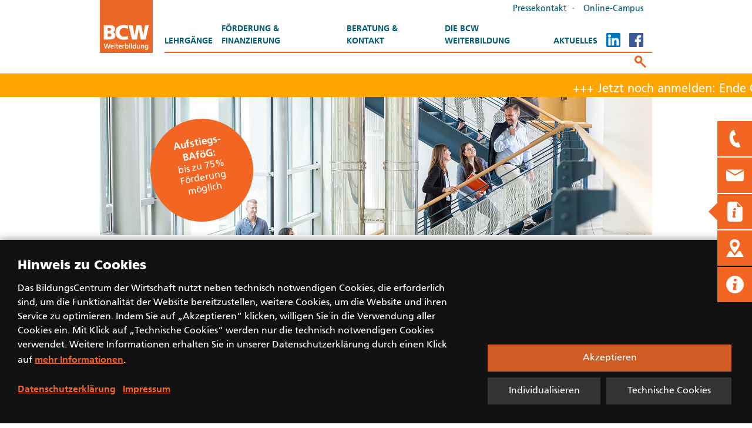

--- FILE ---
content_type: text/html; charset=utf-8
request_url: https://www.bcw-weiterbildung.de/lehrgaenge/fortbildung/gepruefter-fachwirt-in-fuer-gueterverkehr-und-logistik-ihk-bachelor-professional-in-transport-management-and-logistics.html
body_size: 13205
content:
<!DOCTYPE html>
<html dir="ltr" lang="de-DE">
<head>

<meta charset="utf-8">
<!-- 
	This website is powered by TYPO3 - inspiring people to share!
	TYPO3 is a free open source Content Management Framework initially created by Kasper Skaarhoj and licensed under GNU/GPL.
	TYPO3 is copyright 1998-2025 of Kasper Skaarhoj. Extensions are copyright of their respective owners.
	Information and contribution at https://typo3.org/
-->

<base href="https://www.bcw-weiterbildung.de/">

<title>Geprüfte/r Fachwirt/-in für Güterverkehr und Logistik (IHK) - Bachelor Professional in Transport Management and Logistics</title>
<meta http-equiv="x-ua-compatible" content="IE=edge" />
<meta name="generator" content="TYPO3 CMS" />
<meta name="description" content="Vorbereitungslehrgang auf die Prüfung zum Geprüfte/r Fachwirt/-in für Güterverkehr und Logistik (IHK) - Bachelor Professional in Transport Management and Logistics in Duisburg - Jetzt mehr erfahren und kostenloses Infomaterial anfordern!" />
<meta name="robots" content="index,follow" />
<meta name="viewport" content="width=device-width, initial-scale=1.0" />
<meta name="keywords" content="Geprüfte/r Fachwirt/-in für Güterverkehr und Logistik (IHK) - Bachelor Professional in Transport Management and Logistics," />
<meta name="twitter:card" content="summary" />
<meta name="mssmarttagspreventparsing" content="true" />
<meta name="imagetoolbar" content="false" />
<meta name="revisit-after" content="3 days" />
<meta name="handheldfriendly" content="True" />


<link rel="stylesheet" type="text/css" href="/typo3temp/assets/compressed/bootstrap-49778bf8e27ec7b559bb891fb23a828c.css?1756977885" media="all">







   <script type="text/javascript" src="https://procookie.by.nf/v2/procookie.js" data-project-uuid="BCW-W-8532"></script>			<!-- Matomo Tag Manager -->
<script type="text/javascript">
var _mtm = window._mtm = window._mtm || [];
_mtm.push({'mtm.startTime': (new Date().getTime()), 'event': 'mtm.Start'});
var d=document, g=d.createElement('script'), s=d.getElementsByTagName('script')[0];
g.type='text/javascript'; g.async=true; g.src='https://matomo.bcw-gruppe.de/js/container_ecLTBgYe.js'; s.parentNode.insertBefore(g,s);
</script>
<!-- End Matomo Tag Manager -->              <!-- generics -->
              <link rel="shortcut icon" href="system/bcw-weiterbildung/img/favicons/favicon-32.ico" type="image/x-icon">
              <link rel="icon" type="image/png" href="system/bcw-weiterbildung/img/favicons/favicon-32.png" sizes="32x32">
              <link rel="icon" type="image/png" href="system/bcw-weiterbildung/img/favicons/favicon-57.png" sizes="57x57">
              <link rel="icon" type="image/png" href="system/bcw-weiterbildung/img/favicons/favicon-76.png" sizes="76x76">
              <link rel="icon" type="image/png" href="system/bcw-weiterbildung/img/favicons/favicon-96.png" sizes="96x96">
              <link rel="icon" type="image/png" href="system/bcw-weiterbildung/img/favicons/favicon-128.png" sizes="128x128">
              <link rel="icon" type="image/png" href="system/bcw-weiterbildung/img/favicons/favicon-192.png" sizes="192x192">
              <link rel="icon" type="image/png" href="system/bcw-weiterbildung/img/favicons/favicon-228.png" sizes="228x228">
              <!-- Android -->
              <link rel="shortcut icon" type="image/png" sizes="196x196" href="system/bcw-weiterbildung/img/favicons/favicon-196.png">
              <!-- iOS -->
              <link rel="apple-touch-icon" type="image/png" href="system/bcw-weiterbildung/img/favicons/favicon-120.png" sizes="120x120">
              <link rel="apple-touch-icon" type="image/png" href="system/bcw-weiterbildung/img/favicons/favicon-152.png" sizes="152x152">
              <link rel="apple-touch-icon" type="image/png" href="system/bcw-weiterbildung/img/favicons/favicon-180.png" sizes="180x180">
              <!-- Windows 8 IE 10-->
              <meta name="msapplication-TileColor" content="#FFFFFF">
              <meta name="msapplication-TileImage" content="system/bcw-weiterbildung/img/favicons/favicon-144.png">
              <!— Windows 8.1 + IE11 and above —>
              <meta name="msapplication-config" content="system/bcw-weiterbildung/img/favicons/browserconfig.xml" />   <!-- Matomo -->
<script type="text/javascript">
  var _paq = window._paq = window._paq || [];
  /* tracker methods like "setCustomDimension" should be called before "trackPageView" */
  _paq.push(["disableCookies"]);
  _paq.push(['trackPageView']);
  _paq.push(['enableLinkTracking']);
  (function() {
    var u="//matomo.bcw-gruppe.de/";
    _paq.push(['setTrackerUrl', u+'matomo.php']);
    _paq.push(['setSiteId', '4']);
    var d=document, g=d.createElement('script'), s=d.getElementsByTagName('script')[0];
    g.type='text/javascript'; g.async=true; g.src=u+'matomo.js'; s.parentNode.insertBefore(g,s);
  })();
</script>
<noscript><p><img src="//matomo.bcw-gruppe.de/matomo.php?idsite=4&amp;rec=1" style="border:0;" alt="" /></p></noscript>
<!-- End Matomo Code --><meta property="og:description" content="Vorbereitungslehrgang auf die Prüfung zum Geprüfte/r Fachwirt/-in für Güterverkehr und Logistik (IHK) - Bachelor Professional in Transport Management and Logistics in Duisburg - Jetzt mehr erfahren und kostenloses Infomaterial anfordern!" /><meta property="og:image" content="https://www.bcw-weiterbildung.de/fileadmin/_processed_/9/7/csm_DSCF7112_b79d3c9b89.jpg" /><meta property="og:title" content="Geprüfte/r Fachwirt/-in für Güterverkehr und Logistik (IHK) - Bachelor Professional in Transport Management and Logistics" /><script src="https://www.google.com/recaptcha/api.js" async defer></script>
<link rel="canonical" href="https://www.bcw-weiterbildung.de/lehrgaenge/fortbildung/gepruefter-fachwirt-in-fuer-gueterverkehr-und-logistik-ihk-bachelor-professional-in-transport-management-and-logistics.html"/>


</head>
<body class="rl-1 rl-2 rl-21 rl-40 nojs" id="page-40">


<!-- Google Tag Manager (noscript) -->
<noscript><iframe src="https://www.googletagmanager.com/ns.html?id=GTM-TF3578B"
height="0" style="display:none;visibility:hidden"></iframe></noscript>
<!-- End Google Tag Manager (noscript) -->

<header><div class="container nav-container"><div id="logo"><a href="https://www.bcw-weiterbildung.de/" class="logo-link"><img alt="Logo BCW Weiterbildung" src="/system/bcw-weiterbildung/img/top_logos.jpg" width="90" height="90" /></a></div><nav class="mainnav"><div class="nav-toggle"><button class="hamburger hamburger--3dx" type="button"><span class="hamburger-box"><span class="hamburger-inner"></span></span></button></div><ul class="nf-menu-1"><li class="nf-menu-11 sub active nf-menu-id-2"><a href="/lehrgaenge.html" class="nf-menu-111 dropdown-toggle-nf ">Lehrgänge</a><div class="sub-toggle"></div><ul class="nf-menu-2" role="menu"><li class="nf-menu-22 sub active"><a href="/lehrgaenge/fortbildung.html" class="nf-menu-222">
                        Fortbildung<br></a><div class="sub-toggle"></div><ul class="nf-menu-3 with-margin" role="menu"><li class="nf-menu-33  "><a href="/lehrgaenge/fortbildung/gut-zu-wissen.html" class="nf-menu-333">
                                Gut zu wissen<br></a></li><li class="nf-menu-33  "><a href="/lehrgaenge/fortbildung/ausbildung-der-ausbilder-ihk.html" class="nf-menu-333">
                                Ausbildung der Ausbilder (IHK)<br></a></li><li class="nf-menu-33  "><a href="/lehrgaenge/ausbildungswesen/ausbildung-der-ausbilder-ihk-praktische-pruefung-1.html" class="nf-menu-333">
                                Ausbildung der Ausbilder (IHK) - praktische Prüfung<br></a></li><li class="nf-menu-33  "><a href="/lehrgaenge/fortbildung/bachelor-professional-in-it-inkl-gepruefte-r-berufsspezialist-in-fuer-it-beratung-ihk.html" class="nf-menu-333">
                                Bachelor Professional in IT (IHK) inkl. Geprüfte/-r Berufsspezialist/-in für IT Beratung<br></a></li><li class="nf-menu-33  "><a href="/lehrgaenge/fortbildung/bachelor-professional-in-it-inkl-gepruefte-r-berufsspezialist-fuer-informationssicherheit-ihk.html" class="nf-menu-333">
                                Bachelor Professional in IT (IHK) inkl. Geprüfte/-r Berufsspezialist für Informationssicherheit<br></a></li><li class="nf-menu-33  "><a href="/lehrgaenge/fortbildung/bachelor-professional-in-it-inkl-gepruefte-r-berufsspezialist-fuer-systemintegration-und-vernetzung-ihk.html" class="nf-menu-333">
                                Bachelor Professional in IT (IHK) inkl. Geprüfte/-r Berufsspezialist für Systemintegration und Vernetzung<br></a></li><li class="nf-menu-33  "><a href="/lehrgaenge/fortbildung/gepruefte-r-betriebswirt-in-ihk-nach-dem-berufsbildungsgesetz-master-professional-in-business-management-nach-dem-berufsbildungsgesetz.html" class="nf-menu-333">
                                Geprüfte/-r Betriebswirt/-in (IHK) nach dem Berufsbildungsgesetz - Master Professional in Business Management nach dem Berufsbildungsgesetz<br></a></li><li class="nf-menu-33  "><a href="/lehrgaenge/fortbildung/gepruefte-r-bilanzbuchhalter-in-ihk-bachelor-professional.html" class="nf-menu-333">
                                Geprüfte/-r Bilanzbuchhalter/-in (IHK) - Bachelor Professional in Bilanzbuchhaltung<br></a></li><li class="nf-menu-33  active"><a href="/lehrgaenge/fortbildung/gepruefter-fachwirt-in-fuer-gueterverkehr-und-logistik-ihk-bachelor-professional-in-transport-management-and-logistics.html" class="nf-menu-333 current">
                                Geprüfte/r Fachwirt/-in für Güterverkehr und Logistik (IHK) - Bachelor Professional in Transport Management and Logistics<br></a></li><li class="nf-menu-33  "><a href="/lehrgaenge/fortbildung/gepruefte-r-fachwirt-in-im-gesundheits-und-sozialwesen-ihk.html" class="nf-menu-333">
                                Geprüfte/-r Fachwirt/-in im Gesundheits- und Sozialwesen (IHK)<br></a></li><li class="nf-menu-33  "><a href="/lehrgaenge/fortbildung/gepruefte-r-handelsfachwirt-in-ihk.html" class="nf-menu-333">
                                Geprüfte/-r Handelsfachwirt/-in (IHK)<br></a></li><li class="nf-menu-33  "><a href="/lehrgaenge/fortbildung/gepruefte-r-industriemeister-in-fachrichtung-chemie-ihk.html" class="nf-menu-333">
                                Geprüfte/-r Industriemeister/-in - Fachrichtung Chemie (IHK)<br></a></li><li class="nf-menu-33  "><a href="/lehrgaenge/fortbildung/gepruefte-r-industriemeister-in-fachrichtung-elektrotechnik-ihk.html" class="nf-menu-333">
                                Geprüfte/-r Industriemeister/-in - Fachrichtung Elektrotechnik (IHK)<br></a></li><li class="nf-menu-33  "><a href="/lehrgaenge/fortbildung/gepruefte-r-industriemeister-in-fachrichtung-huettentechnik-ihk.html" class="nf-menu-333">
                                Geprüfte/-r Industriemeister/-in - Fachrichtung Hüttentechnik (IHK)<br></a></li><li class="nf-menu-33  "><a href="/lehrgaenge/fortbildung/gepruefte-r-industriemeister-in-fachrichtung-metall-ihk.html" class="nf-menu-333">
                                Geprüfte/-r Industriemeister/-in - Fachrichtung Metall (IHK)<br></a></li><li class="nf-menu-33  "><a href="/lehrgaenge/fortbildung/gepruefte-r-berufsspezialist-in-fuer-informationssicherheit-ihk.html" class="nf-menu-333">
                                Geprüfte/-r Berufsspezialist/-in für Informationssicherheit (IHK)<br></a></li><li class="nf-menu-33  "><a href="/lehrgaenge/fortbildung/gepruefte-r-berufsspezialist-in-fuer-it-beratung-ihk.html" class="nf-menu-333">
                                Geprüfte/-r Berufsspezialist/-in für IT-Beratung (IHK)<br></a></li><li class="nf-menu-33  "><a href="/lehrgaenge/fortbildung/gepruefte-r-berufsspezialist-in-fuer-systemintegration-und-vernetzung-ihk.html" class="nf-menu-333">
                                Geprüfte/-r Berufsspezialist/-in für Systemintegration und Vernetzung (IHK)<br></a></li><li class="nf-menu-33  "><a href="/lehrgaenge/fortbildung/gepruefte-r-personalfachkaufmann-frau-ihk.html" class="nf-menu-333">
                                Geprüfte/-r Personalfachkaufmann/-frau (IHK)<br></a></li><li class="nf-menu-33  "><a href="/lehrgaenge/aufstiegsfortbildung/gepruefte-r-rechtsfachwirt-in-rak.html" class="nf-menu-333">
                                Geprüfte/-r Rechtsfachwirt/-in (RaK)<br></a></li><li class="nf-menu-33  "><a href="/lehrgaenge/fortbildung/gepruefte-r-technische-r-betriebswirt-in-ihk.html" class="nf-menu-333">
                                Geprüfte/-r Technische/-r Betriebswirt/-in (IHK)<br></a></li><li class="nf-menu-33  "><a href="/lehrgaenge/fortbildung/gepruefte-r-wirtschaftsfachwirt-in-ihk.html" class="nf-menu-333">
                                Geprüfte/-r Wirtschaftsfachwirt/-in (IHK)<br></a></li><li class="nf-menu-33  "><a href="/lehrgaenge/fortbildung/intensivwoche-gepruefte-r-industriemeister-in-ihk-fachrichtungsuebergreifende-basisqualifikationen.html" class="nf-menu-333">
                                Intensivwoche Geprüfte/-r Industriemeister/-in (IHK) - Fachrichtungsübergreifende Basisqualifikationen<br></a></li><li class="nf-menu-33  "><a href="/lehrgaenge/fortbildung/intensivwoche-gepruefte-r-wirtschaftsfachwirt-in-ihk-wirtschaftsbezogene-qualifikationen.html" class="nf-menu-333">
                                Intensivwoche Geprüfte/-r Wirtschaftsfachwirt/-in (IHK) - Wirtschaftsbezogene Qualifikationen<br></a></li><li class="nf-menu-33  "><a href="/lehrgaenge/fortbildung/intensivwoche-gepruefte-r-fachwirt-in-im-gesundheits-und-sozialwesen-ihk.html" class="nf-menu-333">
                                Intensivwoche Geprüfte/-r Fachwirt/-in im Gesundheits- und Sozialwesen (IHK)<br></a></li><li class="nf-menu-33  "><a href="/lehrgaenge/fortbildung/intensivwoche-gepruefte-r-fachwirt-in-fuer-gueterverkehr-und-logistik-ihk.html" class="nf-menu-333">
                                Intensivwoche Geprüfte/-r Fachwirt/-in für Güterverkehr und Logistik (IHK)<br></a></li><li class="nf-menu-33  "><a href="/lehrgaenge/fortbildung/intensivwoche-gepruefte-r-wirtschaftsfachwirt-in-ihk-handlungsspezifische-qualifikation.html" class="nf-menu-333">
                                Intensivwoche Geprüfte/-r Wirtschaftsfachwirt/-in (IHK) - Handlungsspezifische Qualifikation<br></a></li><li class="nf-menu-33  "><a href="/lehrgaenge/fortbildung/intensivwoche-gepruefte-r-bilanzbuchhalter-in-ihk.html" class="nf-menu-333">
                                Intensivwoche Geprüfte/-r Bilanzbuchhalter/-in (IHK)<br></a></li><li class="nf-menu-33  "><a href="/lehrgaenge/fortbildung/intensivwoche-gepruefte-r-betriebswirt-in-ihk-nach-dem-berufsbildungsgesetz-master-professional-in-business-management-nach-dem-berufsbildungsgesetz.html" class="nf-menu-333">
                                Intensivwoche Geprüfte/-r Betriebswirt/-in (IHK) nach dem Berufsbildungsgesetz - Master Professional in Business Management nach dem Berufsbildungsgesetz<br></a></li><li class="nf-menu-33  "><a href="/lehrgaenge/fortbildung/intensivwoche-gepruefte-r-handelsfachwirt-in-ihk-vorbereitung-auf-die-erste-teilpruefung.html" class="nf-menu-333">
                                Intensivwoche Geprüfte/-r Handelsfachwirt/-in (IHK) - Vorbereitung auf die erste Teilprüfung<br></a></li></ul></li><li class="nf-menu-22 sub "><a href="/lehrgaenge/praxistraining.html" class="nf-menu-222">
                        Praxistraining<br></a><div class="sub-toggle"></div><ul class="nf-menu-3" role="menu"><li class="nf-menu-33  "><a href="/lehrgaenge/praxistraining/finanzbuchhalter-in-ihk.html" class="nf-menu-333">
                                Finanzbuchhalter/-in (IHK)<br></a></li><li class="nf-menu-33  "><a href="/lehrgaenge/praxistraining/lohnbuchhalter-in-ihk.html" class="nf-menu-333">
                                Lohnbuchhalter/-in (IHK)<br></a></li><li class="nf-menu-33  "><a href="/lehrgaenge/praxistraining/sachkundeseminar-fuer-immobilienmakler-in.html" class="nf-menu-333">
                                Sachkundeseminar für Immobilienmakler/-in<br></a></li><li class="nf-menu-33  "><a href="/lehrgaenge/praxistraining/sachkundeseminar-fuer-wohnimmobilienverwalter-in.html" class="nf-menu-333">
                                Sachkundeseminar für Wohnimmobilienverwalter/-in<br></a></li></ul></li><li class="nf-menu-22 sub "><a href="/lehrgaenge/ausbildung.html" class="nf-menu-222">
                        Ausbildung<br></a><div class="sub-toggle"></div><ul class="nf-menu-3" role="menu"><li class="nf-menu-33  "><a href="/lehrgaenge/ausbildungswesen/ausbildung-fachinformatiker-in-anwendungsentwicklung-vorbereitungstraining-auf-die-ihk-pruefung.html" class="nf-menu-333">
                                Ausbildung Fachinformatiker/-in Anwendungsentwicklung - Vorbereitungstraining auf die IHK-Prüfung Teil II<br></a></li><li class="nf-menu-33  "><a href="/lehrgaenge/ausbildungswesen/ausbildung-fachinformatiker-in-systemintegration-vorbereitungstraining-auf-die-ihk-pruefung.html" class="nf-menu-333">
                                Ausbildung Fachinformatiker/-in Systemintegration - Vorbereitungstraining auf die IHK-Prüfung Teil II<br></a></li><li class="nf-menu-33  "><a href="/lehrgaenge/ausbildungswesen/ausbildung-industriekaufmann-frau-vorbereitungstraining-auf-die-ihk-pruefung.html" class="nf-menu-333">
                                Ausbildung Industriekaufmann/-frau - Vorbereitungstraining auf die IHK-Prüfung<br></a></li><li class="nf-menu-33  "><a href="/lehrgaenge/ausbildung/ausbildung-industriekaufmann-frau-vorbereitungstraining-auf-die-ihk-pruefung-teil-i.html" class="nf-menu-333">
                                Ausbildung Industriekaufmann/-frau - Vorbereitungstraining auf die IHK-Prüfung Teil I<br></a></li><li class="nf-menu-33  "><a href="/lehrgaenge/ausbildung/ausbildung-it-berufe-vorbereitungstraining-auf-die-ihk-pruefung-teil-1.html" class="nf-menu-333">
                                Ausbildung IT-Berufe - Vorbereitungstraining auf die IHK-Prüfung Teil I<br></a></li><li class="nf-menu-33  "><a href="/lehrgaenge/ausbildungswesen/ausbildung-kaufmann-frau-fuer-bueromanagement-vorbereitungstraining-auf-die-ihk-pruefung-teil-i.html" class="nf-menu-333">
                                Ausbildung Kaufmann/-frau für Büromanagement - Vorbereitungstraining auf die IHK-Prüfung Teil I<br></a></li><li class="nf-menu-33  "><a href="/lehrgaenge/ausbildungswesen/ausbildung-kaufmann-frau-fuer-bueromanagement-vorbereitungstraining-auf-die-ihk-pruefung-teil-ii.html" class="nf-menu-333">
                                Ausbildung Kaufmann/-frau für Büromanagement - Vorbereitungstraining auf die IHK-Prüfung Teil II<br></a></li><li class="nf-menu-33  "><a href="/lehrgaenge/ausbildungswesen/ausbildung-kaufmann-frau-fuer-spedition-und-logistikdienstleistung-vorbereitungstraining-auf-die-ihk-pruefung.html" class="nf-menu-333">
                                Ausbildung Kaufmann/-frau für Spedition und Logistikdienstleistung - Vorbereitungstraining auf die IHK-Prüfung<br></a></li><li class="nf-menu-33  "><a href="/lehrgaenge/ausbildung/ausbildung-kaufmann-frau-fuer-gross-und-aussenhandelsmanagement-vorbereitungstraining-auf-die-ihk-pruefung-teil-1.html" class="nf-menu-333">
                                Ausbildung Kaufmann/-frau für Groß- und Außenhandelsmanagement - Vorbereitungstraining auf die IHK-Prüfung Teil I<br></a></li><li class="nf-menu-33  "><a href="/lehrgaenge/ausbildung/ausbildung-kaufmann-frau-fuer-gross-und-aussenhandelsmanagement-vorbereitungstraining-auf-die-ihk-pruefung-teil-2.html" class="nf-menu-333">
                                Ausbildung Kaufmann/-frau für Groß- und Außenhandelsmanagement - Vorbereitungstraining auf die IHK-Prüfung Teil II<br></a></li><li class="nf-menu-33  "><a href="/lehrgaenge/ausbildungswesen/fit-fuer-die-ausbildung.html" class="nf-menu-333">
                                Fit für die Ausbildung<br></a></li><li class="nf-menu-33  "><a href="/lehrgaenge/ausbildungswesen/freundlich-und-verbindlich-am-hoerer-telefontraining-fuer-auszubildende.html" class="nf-menu-333">
                                Freundlich und verbindlich am Hörer: Telefontraining - für Auszubildende<br></a></li><li class="nf-menu-33  "><a href="/lehrgaenge/ausbildung/ki-fuer-auszubildende.html" class="nf-menu-333">
                                KI für Auszubildende<br></a></li><li class="nf-menu-33  "><a href="/lehrgaenge/ausbildungswesen/nie-wieder-pruefungsangst-und-lampenfieber-fuer-auszubildende.html" class="nf-menu-333">
                                Nie wieder Prüfungsangst und Lampenfieber – für Auszubildende<br></a></li><li class="nf-menu-33  "><a href="/lehrgaenge/ausbildung/rechnungswesen-fuer-kaufmaennische-auszubildende.html" class="nf-menu-333">
                                Rechnungswesen für kaufmännische Auszubildende<br></a></li><li class="nf-menu-33  "><a href="/lehrgaenge/ausbildungswesen/sichere-rechtschreibung-und-geschaeftskorrespondenz-fuer-auszubildende.html" class="nf-menu-333">
                                Sichere Rechtschreibung und Geschäftskorrespondenz – für Auszubildende<br></a></li></ul></li><li class="nf-menu-22  "><a href="/lehrgaenge/virtuelles-lernen-in-der-weiterbildung.html" class="nf-menu-222">
                        Virtuelles Lernen in der Weiterbildung<br></a></li><li class="nf-menu-22  "><a href="/die-bcw-weiterbildung/firmenseminare.html" class="nf-menu-222">
                        Inhouse-Seminare und Firmenschulungen<br></a></li></ul></li><li class="nf-menu-11   nf-menu-id-3"><a href="/foerderung-und-finanzierung.html" class="nf-menu-111  ">Förderung &amp; Finanzierung</a></li><li class="nf-menu-11 sub  nf-menu-id-4"><a href="/beratung-kontakt.html" class="nf-menu-111 dropdown-toggle-nf ">Beratung &amp; Kontakt</a><div class="sub-toggle"></div><ul class="nf-menu-2" role="menu"><li class="nf-menu-22  "><a href="/beratung-kontakt/probeteilnahme.html" class="nf-menu-222">
                        Probeteilnahme<br></a></li><li class="nf-menu-22  "><a href="/beratung-kontakt/10-tipps-fuer-eine-erfolgreiche-weiterbildung.html" class="nf-menu-222">
                        10 Tipps für eine erfolgreiche Weiterbildung<br></a></li><li class="nf-menu-22  "><a href="/beratung-kontakt/fuer-unternehmen.html" class="nf-menu-222">
                        Für Unternehmen<br></a></li></ul></li><li class="nf-menu-11 sub  nf-menu-id-20"><a href="/die-bcw-weiterbildung.html" class="nf-menu-111 dropdown-toggle-nf ">Die BCW Weiterbildung</a><div class="sub-toggle"></div><ul class="nf-menu-2" role="menu"><li class="nf-menu-22  "><a href="/die-bcw-weiterbildung/zertifizierung.html" class="nf-menu-222">
                        Zertifizierung &amp; Qualitätssystem<br></a></li><li class="nf-menu-22  "><a href="/die-bcw-weiterbildung/schulungszentren.html" class="nf-menu-222">
                        Schulungszentren<br></a></li><li class="nf-menu-22  "><a href="/die-bcw-weiterbildung/lehren-an-der-bcw-weiterbildung.html" class="nf-menu-222">
                        Lehren an der BCW Weiterbildung<br></a></li></ul></li><li class="nf-menu-11 sub  nf-menu-id-5"><a href="/aktuelles.html" class="nf-menu-111 dropdown-toggle-nf ">Aktuelles</a><div class="sub-toggle"></div><ul class="nf-menu-2" role="menu"><li class="nf-menu-22 sub "><a href="/aktuelles/news.html" class="nf-menu-222">
                        News<br></a><div class="sub-toggle"></div><ul class="nf-menu-3" role="menu"><li class="nf-menu-33  "><a href="/aktuelles/news/archiv.html" class="nf-menu-333">
                                Archiv<br></a></li></ul></li><li class="nf-menu-22  "><a href="/aktuelles/veranstaltungskalender.html" class="nf-menu-222">
                        Veranstaltungskalender<br></a></li></ul></li><li class="nf-menu-11 social-links"><a href="https://www.linkedin.com/company/bcw-weiterbildung/" target="_blank"  class="nf-menu-111 sl linked-in"><img alt="linkedin icon" src="/typo3temp/assets/_processed_/8/6/csm_linkedin_d64e5de937.png" width="24" height="24" /></a></li><li class="nf-menu-11 social-links"><a href="https://www.facebook.com/BCWWeiterbildung" target="_blank" class="nf-menu-111 sl xing"><img alt="facebook icon" src="/system/bcw-weiterbildung/img/icons/iconfinder_facebook.svg" width="24" height="24" /></a></li><li class="metanav"><ul class="nf-meta-menu-1"><li class="nf-meta-menu-11  "><a href="/pressekontakt.html" class="nf-meta-menu-111  ">Pressekontakt</a></li><li class="nf-meta-menu-11  "><a href="/online-campus.html" class="nf-meta-menu-111  ">Online-Campus</a></li></ul></li></ul></nav><div class="search"><div class="searchinput"><form method="post" id="tx_indexedsearch" action="/suche.html?tx_bcwsearch_search%5Baction%5D=search&amp;tx_bcwsearch_search%5Bcontroller%5D=Search&amp;cHash=ca6f52329b0e3cdd30a35a8b39b1afa9"><div><input type="hidden" name="tx_bcwsearch_search[__referrer][@extension]" value="nfcore" /><input type="hidden" name="tx_bcwsearch_search[__referrer][@vendor]" value="FluidTYPO3" /><input type="hidden" name="tx_bcwsearch_search[__referrer][@controller]" value="Page" /><input type="hidden" name="tx_bcwsearch_search[__referrer][@action]" value="bcwwsubpage" /><input type="hidden" name="tx_bcwsearch_search[__referrer][arguments]" value="YTowOnt9ff0441d8bbcc7301e426b1e66f25a067a08949f9" /><input type="hidden" name="tx_bcwsearch_search[__referrer][@request]" value="a:4:{s:10:&quot;@extension&quot;;s:6:&quot;nfcore&quot;;s:11:&quot;@controller&quot;;s:4:&quot;Page&quot;;s:7:&quot;@action&quot;;s:11:&quot;bcwwsubpage&quot;;s:7:&quot;@vendor&quot;;s:10:&quot;FluidTYPO3&quot;;}33855f63f02e4db26fbd072c1b3344deb78a3a49" /><input type="hidden" name="tx_bcwsearch_search[__trustedProperties]" value="a:2:{s:16:&quot;suchform-eingabe&quot;;i:1;s:9:&quot;searchStr&quot;;i:1;}dd16aef3cb3d9ac766342b568c8f11df7f0f7b26" /></div><div class="tx-indexedsearch-hidden-fields"><input type="hidden" name="tx_bcwsearch_search[suchform-eingabe]" value="1" /></div><fieldset><div class="tx-indexedsearch-form"><input class="tx-indexedsearch-searchbox-sword" id="tx-indexedsearch-searchbox-sword" type="search" name="tx_bcwsearch_search[searchStr]" /></div></fieldset></form></div><div class="searchicon"></div></div></div><div id="ticker-startseite"><div class="ticker-move"><div id="c3834" class="frame frame-default frame-type-text frame-layout-0"><p>+++ Jetzt noch anmelden: Ende Oktober und Anfang November starten unsere Lehrgänge&nbsp;<strong><a href="https://www.bcw-weiterbildung.de/lehrgaenge/fortbildung/gepruefte-r-fachwirt-in-im-gesundheits-und-sozialwesen-ihk.html" target="_top">Geprüfte/r Fachwirt/-in im Gesundheits- und Sozialwesen (IHK)</a></strong>, ab 27.10.2025 in Duisburg, <strong><a href="https://www.bcw-weiterbildung.de/lehrgaenge/fortbildung/gepruefter-fachwirt-in-fuer-gueterverkehr-und-logistik-ihk-bachelor-professional-in-transport-management-and-logistics.html" target="_top">Geprüfte/r Fachwirt/-in für Güterverkehr und Logistik (IHK)</a></strong>, ab 28.10.2025 in Duisburg<strong>&nbsp;</strong>sowie <strong><a href="https://www.bcw-weiterbildung.de/lehrgaenge/fortbildung/gepruefte-r-technische-r-betriebswirt-in-ihk.html" target="_top">Geprüfte/r Technische/r Betriebswirt/-in (IHK)</a></strong>, ab 03.11.2025 in Essen<strong>&nbsp;</strong>+++ Jetzt noch anmelden: Ende Oktober und Anfang November starten unsere Lehrgänge&nbsp;<strong><a href="https://www.bcw-weiterbildung.de/lehrgaenge/fortbildung/gepruefte-r-fachwirt-in-im-gesundheits-und-sozialwesen-ihk.html" target="_top">Geprüfte/r Fachwirt/-in im Gesundheits- und Sozialwesen (IHK)</a></strong>, ab 27.10.2025 in Duisburg, <strong><a href="https://www.bcw-weiterbildung.de/lehrgaenge/fortbildung/gepruefter-fachwirt-in-fuer-gueterverkehr-und-logistik-ihk-bachelor-professional-in-transport-management-and-logistics.html" target="_top">Geprüfte/r Fachwirt/-in für Güterverkehr und Logistik (IHK)</a></strong>, ab 28.10.2025 in Duisburg<strong>&nbsp;</strong>sowie <strong><a href="https://www.bcw-weiterbildung.de/lehrgaenge/fortbildung/gepruefte-r-technische-r-betriebswirt-in-ihk.html" target="_top">Geprüfte/r Technische/r Betriebswirt/-in (IHK)</a></strong>, ab 03.11.2025 in Essen<strong>&nbsp;</strong>+++ Jetzt noch anmelden: Ende Oktober und Anfang November starten unsere Lehrgänge&nbsp;<strong><a href="https://www.bcw-weiterbildung.de/lehrgaenge/fortbildung/gepruefte-r-fachwirt-in-im-gesundheits-und-sozialwesen-ihk.html" target="_top">Geprüfte/r Fachwirt/-in im Gesundheits- und Sozialwesen (IHK)</a></strong>, ab 27.10.2025 in Duisburg, <strong><a href="https://www.bcw-weiterbildung.de/lehrgaenge/fortbildung/gepruefter-fachwirt-in-fuer-gueterverkehr-und-logistik-ihk-bachelor-professional-in-transport-management-and-logistics.html" target="_top">Geprüfte/r Fachwirt/-in für Güterverkehr und Logistik (IHK)</a></strong>, ab 28.10.2025 in Duisburg<strong>&nbsp;</strong>sowie <strong><a href="https://www.bcw-weiterbildung.de/lehrgaenge/fortbildung/gepruefte-r-technische-r-betriebswirt-in-ihk.html" target="_top">Geprüfte/r Technische/r Betriebswirt/-in (IHK)</a></strong>, ab 03.11.2025 in Essen<strong>&nbsp;</strong>+++ Jetzt noch anmelden: Ende Oktober und Anfang November starten unsere Lehrgänge&nbsp;<strong><a href="https://www.bcw-weiterbildung.de/lehrgaenge/fortbildung/gepruefte-r-fachwirt-in-im-gesundheits-und-sozialwesen-ihk.html" target="_top">Geprüfte/r Fachwirt/-in im Gesundheits- und Sozialwesen (IHK)</a></strong>, ab 27.10.2025 in Duisburg, <strong><a href="https://www.bcw-weiterbildung.de/lehrgaenge/fortbildung/gepruefter-fachwirt-in-fuer-gueterverkehr-und-logistik-ihk-bachelor-professional-in-transport-management-and-logistics.html" target="_top">Geprüfte/r Fachwirt/-in für Güterverkehr und Logistik (IHK)</a></strong>, ab 28.10.2025 in Duisburg<strong>&nbsp;</strong>sowie <strong><a href="https://www.bcw-weiterbildung.de/lehrgaenge/fortbildung/gepruefte-r-technische-r-betriebswirt-in-ihk.html" target="_top">Geprüfte/r Technische/r Betriebswirt/-in (IHK)</a></strong>, ab 03.11.2025 in Essen<strong>&nbsp;</strong>+++ Jetzt noch anmelden: Ende Oktober und Anfang November starten unsere Lehrgänge&nbsp;<strong><a href="https://www.bcw-weiterbildung.de/lehrgaenge/fortbildung/gepruefte-r-fachwirt-in-im-gesundheits-und-sozialwesen-ihk.html" target="_top">Geprüfte/r Fachwirt/-in im Gesundheits- und Sozialwesen (IHK)</a></strong>, ab 27.10.2025 in Duisburg, <strong><a href="https://www.bcw-weiterbildung.de/lehrgaenge/fortbildung/gepruefter-fachwirt-in-fuer-gueterverkehr-und-logistik-ihk-bachelor-professional-in-transport-management-and-logistics.html" target="_top">Geprüfte/r Fachwirt/-in für Güterverkehr und Logistik (IHK)</a></strong>, ab 28.10.2025 in Duisburg<strong>&nbsp;</strong>sowie <strong><a href="https://www.bcw-weiterbildung.de/lehrgaenge/fortbildung/gepruefte-r-technische-r-betriebswirt-in-ihk.html" target="_top">Geprüfte/r Technische/r Betriebswirt/-in (IHK)</a></strong>, ab 03.11.2025 in Essen<strong>&nbsp;</strong>+++ Jetzt noch anmelden: Ende Oktober und Anfang November starten unsere Lehrgänge&nbsp;<strong><a href="https://www.bcw-weiterbildung.de/lehrgaenge/fortbildung/gepruefte-r-fachwirt-in-im-gesundheits-und-sozialwesen-ihk.html" target="_top">Geprüfte/r Fachwirt/-in im Gesundheits- und Sozialwesen (IHK)</a></strong>, ab 27.10.2025 in Duisburg, <strong><a href="https://www.bcw-weiterbildung.de/lehrgaenge/fortbildung/gepruefter-fachwirt-in-fuer-gueterverkehr-und-logistik-ihk-bachelor-professional-in-transport-management-and-logistics.html" target="_top">Geprüfte/r Fachwirt/-in für Güterverkehr und Logistik (IHK)</a></strong>, ab 28.10.2025 in Duisburg<strong>&nbsp;</strong>sowie <strong><a href="https://www.bcw-weiterbildung.de/lehrgaenge/fortbildung/gepruefte-r-technische-r-betriebswirt-in-ihk.html" target="_top">Geprüfte/r Technische/r Betriebswirt/-in (IHK)</a></strong>, ab 03.11.2025 in Essen<strong>&nbsp;</strong>+++</p></div></div></div><div class="container"><div class="row"><div class="col-12"><img src="/fileadmin/_processed_/9/7/csm_DSCF7112_e82fc431c0.jpg" class="img-fluid" alt="" /><div class="bafoeg-icon__wrapper bafoeg-icon__wrapper--hidden"><a href="https://www.bcw-weiterbildung.de/foerderung-und-finanzierung.html#c11655" target="_blank"><div class="bafoeg-icon"><p class="bafoeg-icon__text"><strong>Aufstiegs-BAföG:</strong><br>
                                    bis zu 75% Förderung möglich
                                </p></div></a></div></div></div></div></header><div class="container"><div class="row"><div class="col-12"></div></div></div><main id="product-detail"><!-- nfms_start:content --><div id="c70" class="frame frame-default frame-type-list frame-layout-0">
	<div class="tx-bcw_products">
		
    <section>
        <div class="container" data-product-id="6101">
            <div class="row">
                <div class="col-12 col-sm-12 col-md-8 col-lg-8 col-xl-8 content">
                    
                        <span class="headline-slogan">FORTBILDUNG FÜR BERUFSTÄTIGE</span>
                    
                    
                        <span data-zabbix="zbx_ok"></span>
                        <h1 class="display-4">Geprüft/-r Fachwirt/-in für Güterverkehr und Logistik (IHK) - Bachelor Professional in Transport Management and Logistics</h1>
                    
                    
                        <p>Über 2,7 Millionen Menschen sind in Deutschland in Güterverkehr und Logistik beschäftigt. Tendenz steigend – so die Einschätzung des Bundesministeriums für Verkehr und digitale Infrastruktur: Im Logistikmarkt würden zuverlässige und gut ausgebildete Mitarbeiterinnen und Mitarbeiter mit Kreativität, Leistungsbereitschaft und Fachwissen gesucht.</p>
<h2>Fortbildung für den Aufstieg im wachsenden Verkehrsnetz</h2>
<p>Beste Voraussetzungen für Speditions- und Reiseverkehrskaufleute sowie Mitarbeiter aus den Bereichen Logistik oder Güterverkehr, die mit der 12-monatigen Aufstiegsfortbildung zum/zur „geprüfte/-r Fachwirt/-in für Güterverkehr und Logistik (IHK)“ ihren Weg in kaufmännische Leitungspositionen ebnen wollen. Die Teilnehmenden lernen zweimal wöchentlich am Abend sowie ein- bis zweimal im Monat samstags in Duisburg, innerbetriebliche Arbeitsabläufe zu organisieren, den Mitarbeitereinsatz zu koordinieren und in Abstimmung mit dem Vorgesetzten Ziele, Entwicklungsstrategien und Vorgehensweisen festzulegen. Weitere Themen: die Erstellung, Entwicklung und Vermarktung von Güterverkehrs- und Logistikdienstleistungen sowie die Beratung von Kunden. Wer die Prüfung nach dieser Verordnung bestanden hat, ist vom schriftlichen Teil der Prüfung der nach dem Berufsbildungsgesetz erlassenen Ausbilder-Eignungsverordnung befreit.</p>
                    
                    <div id="nf-accordion-1" class="nf-accordion">
                        
                            <div class="nf-accordion-element">
                                <h4 class="nf-accordion-element-header">
                                    <a class="nf-accordion-element-link collapsed" data-toggle="collapse" href="#collapse-1">
                                        Voraussetzungen
                                    </a>
                                </h4>
                                <div id="collapse-1" class="collapse" data-parent="#nf-accordion-1">
                                    <div class="nf-accordion-element-body">
                                        <p>Für die Teilnahme an der Prüfung müssen Sie <strong>eine</strong> der folgenden Voraussetzungen erfüllen:</p><ol>
<li>Ein kaufmännischer Ausbildungsabschluss im Bereich Güterverkehr und Logistik <strong>und</strong> mindestens ein Jahr Berufspraxis</li>
<li>Ein anderer dreijähriger kaufmännischer oder verwaltender Ausbildungsabschluss <strong>und</strong> mindestens zwei Jahre Berufspraxis</li>
<li>Mindestens fünf Jahre Berufspraxis</li>
</ol><p><strong>Wichtig:</strong><br>Die Berufspraxis muss fachlich relevant sein und inhaltlich Bezüge zu den Bereichen Güterverkehr und Logistik haben.<br></p>
<p><strong>Sonderzulassung möglich:</strong><br>Auch ohne die genannten Abschlüsse können Sie zugelassen werden, wenn Sie durch Zeugnisse oder auf andere Weise nachweisen, dass Sie über vergleichbare berufliche Kenntnisse und Fähigkeiten verfügen.<br></p>
<p>&nbsp;</p>
                                    </div>
                                </div>
                            </div>
                        
                        
                            <div class="nf-accordion-element">
                                <h4 class="nf-accordion-element-header">
                                    <a class="nf-accordion-element-link collapsed" data-toggle="collapse" href="#collapse-2">
                                        Lehrgangsinhalte (Auszug)
                                    </a>
                                </h4>
                                <div id="collapse-2" class="collapse" data-parent="#nf-accordion-1">
                                    <div class="nf-accordion-element-body">
                                        <p><strong>Entwickeln und Vermarkten von Güterverkehrs- und Logistikdienstleistungen</strong></p><ul>
<li>Gestaltung und Weiterentwicklung des Qualitäts- und Umweltmanagements</li>
<li>Kundenbedürfnisse</li>
<li>Ausschreibungen</li>
<li>Prozessabläufe</li>
<li>Leistungsangebote</li>
<li>Entwicklung und Umsetzung eines Marketingplanes</li>
<li>Entwicklungen auf den nationalen und internationalen Güterverkehrs- und Logistikmärkten</li>
</ul><p><br><strong>Erstellen von Güterverkehrs- und Logistikdienstleistungen</strong></p><ul>
<li>Erstellen von Ausschreibungen für die Vergabe von Güterverkehrs- und Logistikdienstleistungen</li>
<li>Kosten und Erträge der Leistungserstellung</li>
<li>Betriebswirtschaftliche Kennzahlen</li>
<li>Aufstellung, Überwachung und Anpassung von Budgets</li>
<li>interne und externe Auflagen zur Lieferkettensicherheit<br></li>
</ul><p><strong>Kommunikation, Führung und Zusammenarbeit</strong></p><ul>
<li>Kommunizieren mit internen und externen Partnern</li>
<li>Kriterien für die Personalauswahl&nbsp; / Personalrekrutierung</li>
<li>Personaleinsatz</li>
<li>Führungsmethoden</li>
<li>Berufsausbildung</li>
<li>berufliche Entwicklung und Weiterbildung von Mitarbeitern</li>
<li>Arbeits- und Gesundheitsschutz</li>
</ul><p><br></p>
<p><strong>Abschluss:</strong> Neben dem Abschluss der IHK-Prüfung als Fachwirt/-in oder Fachkaufmann/-frau können Sie schon bei regelmäßiger Teilnahme ein Teilnahmezertifikat erhalten. Nach Bestehen der Prüfung steht Ihnen neben der Weiterbildung zum/r „<strong>Geprüften Betriebswirt/-in (IHK</strong>), der höchste IHK-Abschluss innerhalb der beruflichen Weiterbildung, auch der direkte Einstieg zu einem Studium an der FOM Hochschule offen. Nähere Informationen erhalten Sie&nbsp;unter <a href="http://www.fom.de/" target="_blank">www.fom.de</a></p>
<p>&nbsp;</p>
                                    </div>
                                </div>
                            </div>
                        
                        
                            <div class="nf-accordion-element">
                                <h4 class="nf-accordion-element-header">
                                    <a class="nf-accordion-element-link collapsed" data-toggle="collapse" href="#collapse-3">
                                        Abschluss
                                    </a>
                                </h4>
                                <div id="collapse-3" class="collapse" data-parent="#nf-accordion-1">
                                    <div class="nf-accordion-element-body">
                                        <p>Geprüfte/-r Fachwirt/-in für Güterverkehr und Logistik (IHK) - Bachelor Professional in Transport Management and Logistics</p>
                                    </div>
                                </div>
                            </div>
                        
                    </div>
                </div>
                <div class="col-12 col-sm-12 col-md-4 col-lg-4 col-xl-4 teaser">
                    <div class="product-right-scroll">
                        
                        <div class="kurz-kompakt-teaser">
                            <h3>
                                KURZ &amp; KOMPAKT
                            </h3>
                            <div class="kurz-kompakt-teaser-zeitmodell">
                                
                                        <strong>Zeitmodell:</strong>
                                    
                                <ul>
                                    
                                        
                                                abends/samstags
                                            
                                    
                                </ul>
                            </div>
                            <div class="kurz-kompakt-teaser-ort">
                                
                                        <strong>Ort:</strong>
                                    
                                <ul>
                                    
                                        
                                                Duisburg
                                            
                                    
                                </ul>
                            </div>
                            <div class="kurz-kompakt-teaser-dauer">
                                <strong>Dauer:</strong>
                                <ul>
                                    
                                        
                                                ca. 12 Monate
                                            
                                    
                                </ul>
                            </div>
							
                                    <div class="kurz-kompakt-teaser-abschluss">
                                        <strong>Abschluss:</strong>
                                        Geprüfte/-r Fachwirt/-in für Güterverkehr und Logistik (IHK) - Bachelor Professional in Transport Management and Logistics
                                    </div>
                                
                        </div>
                        <div class="ansprechpartner-teaser">
                            <div class="row">
                                <div class="col-12">
                                    
                                            
                                                
                                                    
                                                            <h3>
                                                                Ihre Ansprechpartnerin
                                                            </h3>
                                                        
                                                
                                            
                                        
                                </div>
                                
                                    
                                        <div class="col-12 col-sm-6 col-md-12 col-lg-6 col-xl-6">
                                            <div class="ansprechpartner">
                                                
                                                    <img class="img-fluid" src="/fileadmin/_processed_/a/f/csm_BCW-19022018-DSC_6881_100dpi_Busch_Claudia_58fbb4af86.jpg" width="540" height="361" alt="" />
                                                
                                                <span class="ort">in Duisburg</span>
                                                <span class="name">Claudia Busch</span>
                                                <span class="tel">0203 348782-16</span>
                                                <span class="mail"><a href="mailto:claudia.busch@bcw-weiterbildung.de">claudia.busch@bcw-weiterbildung.de</a></span>
                                            </div>
                                        </div>
                                    
                                
                            </div>
                        </div>
                        
                            <div class="owl-carousel iv-product-slider">
                                
    
        <div class="item">
            <div class="iv">
                <div class="wrap">
                    <div class="icon"></div>
                    <div class="text">
                        <span>Nächste Infoveranstaltung</span>
                        
                            <span>12.12.2025</span>
                        
                        
                                <span>in Duisburg</span>
                            
                    </div>
                </div>
                
                        <span><a href="/infoveranstaltung-buchen/iv;489502/prod;6101.html?no_cache=1">» KOSTENLOS TEILNEHMEN</a></span>
                    

            </div>
        </div>
    
        <div class="item">
            <div class="iv">
                <div class="wrap">
                    <div class="icon"></div>
                    <div class="text">
                        <span>Nächste Infoveranstaltung</span>
                        
                            <span>08.01.2026</span>
                        
                        
                                <span>in Essen</span>
                            
                    </div>
                </div>
                
                        <span><a href="/infoveranstaltung-buchen/iv;494497/prod;6101.html?no_cache=1">» KOSTENLOS TEILNEHMEN</a></span>
                    

            </div>
        </div>
    
        <div class="item">
            <div class="iv">
                <div class="wrap">
                    <div class="icon"></div>
                    <div class="text">
                        <span>Nächste Infoveranstaltung</span>
                        
                            <span>20.01.2026</span>
                        
                        
                                <span>in Duisburg</span>
                            
                    </div>
                </div>
                
                        <span><a href="/infoveranstaltung-buchen/iv;494872/prod;6101.html?no_cache=1">» KOSTENLOS TEILNEHMEN</a></span>
                    

            </div>
        </div>
    
        <div class="item">
            <div class="iv">
                <div class="wrap">
                    <div class="icon"></div>
                    <div class="text">
                        <span>Nächste Infoveranstaltung</span>
                        
                            <span>06.02.2026</span>
                        
                        
                                <span>in Duisburg</span>
                            
                    </div>
                </div>
                
                        <span><a href="/infoveranstaltung-buchen/iv;494486/prod;6101.html?no_cache=1">» KOSTENLOS TEILNEHMEN</a></span>
                    

            </div>
        </div>
    





                            </div>
                        
                        
                    </div>
                </div>
            </div>
        </div>
    </section>
    <section>
        <div class="container" id="product-instances">
            
                    <div class="row single-instanz">
                        <div class="col-12">
                            <h4>Veranstaltungsort, Unterrichtszeiten und Kosten</h4>
                        </div>
                    </div>
                
            
            
                
                    <div class="row product-instance-item" data-place="Duisburg">
                        <div class="col-12">
                            <p class="intro">
                                In Duisburg, abends/samstags
                            </p>
                        </div>
                        <div class="col-12 col-sm-12 col-md-12 col-lg-4 col-xl-4">
                            <div class="card bg-light">
                                <div class="card-body">
                                    <h5>UNTERRICHTSZEITEN</h5>
									<p>
                                        <strong>Beginn
                                            
                                                    Neue Termine sind in Planung
                                                
                                        </strong>
                                    </p>
									
										<p>
											<strong>Abschluss</strong>
												Geprüfte/-r Fachwirt/-in für Güterverkehr und Logistik (IHK) - Bachelor Professional in Transport Management and Logistics
										</p>
									
                                    <p>
                                        <strong>Dauer</strong>
                                        
                                            ca. 12 Monate
                                        
                                    </p>
                                    <p>
                                        <strong>Unterrichtsstunden</strong> ca. 420
                                    </p>
                                    <p>voraussichtlich 2x wöchentlich von 18:00&nbsp;- 21:15 Uhr und 1-2x&nbsp;monatlich&nbsp;samstags von 08:00&nbsp;- 15:00 Uhr</p>
                                </div>
                            </div>
                        </div>
                        <div class="col-12 col-sm-12 col-md-12 col-lg-4 col-xl-4">
                            <div class="card bg-light">
                                <div class="card-body">
                                    <h5>KOSTEN</h5>
                                    
                                        
                                            
                                                    <p></p><p><strong>Seminar-/ Lehrgangsgebühr</strong><br></p>
<p>                                                        3.480,00 Euro, zahlbar in 12 Monatsraten à&nbsp;290,00 Euro oder in 24 Monatsraten à&nbsp;145,00 Euro&nbsp;(einschl. Lehrmaterialien). Skripte werden in digitaler Form über den Online-Campus zur Verfügung gestellt.</p>
<p>                                                    </p>
                                                
                                        
                                            
                                                    <p></p><p><strong>Prüfungsgebühr</strong><br></p>
<p>                                                        Die Prüfungsgebühr wird durch die IHK erhoben und ist gesondert zu zahlen.</p>
<p>                                                    </p>
                                                
                                        
                                    
                                    
                                        <p>
                                            <strong>Fördermöglichkeiten</strong>
                                        </p>
                                        <p>
                                            Es bestehen Fördermöglichkeiten im Rahmen des Aufstiegsfortbildungsförderungsgesetzes (AFBG). Weitere Informationen unter <a href="http://aufstiegs-bafoeg.de/">aufstiegs-bafoeg.de</a>
                                        </p>
                                    
                                </div>
                            </div>
                        </div>
                        
                            <div class="col-12 col-sm-12 col-md-12 col-lg-4 col-xl-4">
                                <div class="card download-card">
                                    <div class="card-body">
                                        <div class="card bg-light text-secondary">
                                            <div class="card-body">
                                                <h5 class="download info">JETZT INFORMIEREN</h5>
                                                
                                                <a href="/infomaterial-bestellen/ka;0/prod;6102/ort;12960.html?no_cache=1"><span class="arrows-before">Infomaterial bestellen</span></a>
                                            </div>
                                        </div>
                                        <div class="card bg-primary text-white">
                                            <div class="card-body">
                                                <h5 class="download anmeldung">ANMELDUNG</h5>
                                                
                                                        <div class="register-custom-info">
                                                            <span class="person">Eine Anmeldung ist in Kürze möglich</span>
                                                        </div>
                                                    
                                            </div>
                                        </div>
                                    </div>
                                </div>
                            </div>
                        
                    </div>
                
            
        </div>
    </section>
    
        <section>
            <div class="container">
                <div class="crossselling">
                    <div class="row">
                        <div class="col-12 col-sm-12 col-md-4 col-lg-4 col-xl-4 links">
                            <div class="icon-box">
                                <div class="icon">

                                </div>
                                <div class="text display-4">
                                    Weiterqualifizierung
                                </div>
                            </div>
                        </div>
                        <div class="col-12 col-sm-12 col-md-8 col-lg-8 col-xl-8 rechts">
                            <p>
                                Wenn Sie diesen Lehrgang absolviert haben, dann ist dieses Angebot auch für Sie interessant:
                            </p>
                            <ul class="lehrgaenge-list">
                                
                                    
                                        
                                            <li>
                                                <strong><a href="/lehrgaenge/fortbildung/gepruefte-r-betriebswirt-in-ihk-nach-dem-berufsbildungsgesetz-master-professional-in-business-management-nach-dem-berufsbildungsgesetz.html">Geprüfte/-r Betriebswirt/-in (IHK) nach dem Berufsbildungsgesetz - Master Professional in Business Management nach dem Berufsbildungsgesetz</a></strong>
                                            </li>
                                        
                                    
                                
                                
                            </ul>
                        </div>
                    </div>
                </div>
            </div>
        </section>
    
    
        <script>
            const bafoegIcon = document.querySelector('.bafoeg-icon__wrapper');
            bafoegIcon?.classList.remove('bafoeg-icon__wrapper--hidden');
        </script>
    

	</div>
</div><div id="c1999" class="frame frame-default frame-type-shortcut frame-layout-0"><div id="c1704" class="frame frame-default frame-type-nfcore_section frame-layout-0"><section class="  
                                background-blue
                                
                                
                                
                                "><div id="c1705" class="frame frame-default frame-type-nfcore_grid-1-column frame-layout-0"><div class="container nfcore-container-fullsize "><div class="row"><div class="col col-12 "><div class="fakten-slider"><div id="c1706" class="frame frame-default frame-type-nfcore_slider frame-layout-6 frame-space-before-large"><header><span class="intro">
			FAQ
		</span></header><div class="owl-slider-vacancy owl-carousel"><div id="c1715" class="frame frame-default frame-type-textpic frame-layout-0"><div class="ce-textpic ce-center ce-above"><header><h4 class="ce-headline-center">
				Finanzierung &amp; Förderung
			</h4></header><div class="ce-bodytext"><p class="text-center">Wie kann ich meine Weiterbildung finanzieren? Welche Fördermöglichkeiten gibt es? Auf dieser Seite haben wir Ihnen einen Überblick zusammengestellt.</p><p class="text-center"><a href="/foerderung-und-finanzierung.html">» Mehr erfahren</a></p></div></div></div><div id="c1717" class="frame frame-default frame-type-textpic frame-layout-0"><div class="ce-textpic ce-center ce-above"><header><h4 class="ce-headline-center">
				Individueller Beratungstermin
			</h4></header><div class="ce-bodytext"><p class="text-center">Erfülle ich die Zugangsvoraussetzungen? Kann ich mir Leistungen anerkennen lassen? Gerne klären wir Ihre individuellen Fragen in einem persönlichen Gespräch.</p><p class="text-center"><a href="/beratung-kontakt.html">» Zu den Kontaktinformationen</a></p></div></div></div><div id="c1718" class="frame frame-default frame-type-textpic frame-layout-0"><div class="ce-textpic ce-center ce-above"><header><h4 class="ce-headline-center">
				Präsenz- und Lehrgangskonzept
			</h4></header><div class="ce-bodytext"><p class="text-center">Wie läuft ein Lehrgangstag ab? Welche Vorteile bietet das Präsenzkonzept? Hier erfahren Sie mehr über unser Weiterbildungskonzept.</p><p class="text-center"><a href="/die-bcw-weiterbildung.html">» Mehr erfahren</a></p></div></div></div></div></div></div></div></div></div></div></section></div></div><!-- nfms_end:content --></main><footer class="hidden-print"><div id="footer-content"><div class="container"><div class="row"><div class="col- col-sm-6 col-md-6 col-lg-4 footer-left"><div id="c24" class="frame frame-default frame-type-text frame-layout-0"><header><span class="intro">
			Zertifiziert durch ...
		</span></header></div><div id="c45" class="frame frame-default frame-type-image frame-layout-0"><div class="ce-image ce-left ce-above"><div class="ce-gallery" data-ce-columns="1" data-ce-images="1"><div class="ce-row"><div class="ce-column"><figure class="image"><img src="/fileadmin/Startseite/Print_Certqua_Siegel_9001_klein_4c.svg" width="151" alt="Print_Certqua_Siegel_9001_klein_4c.svg"
          class="img-fluid" /></figure></div></div></div></div></div></div><div class="col-12 col-sm-6 col-md-6 col-lg-4 footer-middle"><div id="c23" class="frame frame-default frame-type-text frame-layout-0"><header><span class="intro">
			Inhalte
		</span></header><p><a href="/lehrgaenge.html">LEHRGÄNGE</a><br><a href="/foerderung-und-finanzierung.html">FÖRDERUNG &amp; FINANZIERUNG</a><br><a href="/beratung-kontakt.html">BERATUNG &amp; KONTAKT&nbsp;</a><br><a href="/die-bcw-weiterbildung.html">DIE BCW WEITERBILDUNG</a><br><a href="/aktuelles.html">AKTUELLES</a></p></div></div><div class="col-12 col-sm-12 col-md-12 col-lg-4 footer-right"><div id="c25" class="frame frame-default frame-type-text frame-layout-0"><header><span class="intro">
			Kontaktieren Sie uns
		</span></header><p>Essen: <strong><a href="tel:020181004567">0201 81004-567</a></strong><br> Duisburg: <a href="tel:020334878249">0203&nbsp;348782-49</a><br> E-Mail: <a href="mailto:info@bcw-weiterbildung.de">info@bcw-weiterbildung.de</a></p><p><a href="/beratung-kontakt.html">» ZU IHREM INDIVIDUELLEN LEHRGANGSBERATER</a></p></div></div></div></div></div><div id="footer-nav"><div class="container"><div class="row"><div class="col-md-12"><ul><li><a href="/pressekontakt.html">Pressekontakt</a></li><li><a href="/impressum.html">Impressum</a></li><li><a href="/datenschutz.html">Datenschutz</a></li><li><a href="/sitemap.html">Sitemap</a></li><li><a href="/online-campus.html">Online-Campus</a></li><li class="goto-cookie"><a href="#" onClick="PROCookie.storage.remove('procookie-dismissed');location.reload();">Cookie-Einstellungen</a></li></ul></div></div></div></div><div class="contactbox"><div class="contact-item"><div class="contact-icon icon-phone"></div><div class="contact-info"><span>ESSEN: <a class="phone-number" href="tel:+4920181004567">0201 81004-567</a></span><span>DUISBURG: <a class="phone-number" href="tel:+4920334878249">0203 348782-49</a></span></div></div><div class="contact-item"><div class="contact-icon icon-email"></div><div class="contact-info"><a href="mailto:info@bcw-weiterbildung.de" class="contactbox-link link-email">E-MAIL SCHREIBEN</a></div></div><div class="contact-item"><div class="contact-icon icon-infomaterial"></div><div class="contact-info"><a href="/infomaterial-bestellen/ka;0/prod;0/ort;0.html" class="contactbox-link link-infomaterial">INFOMATERIAL BESTELLEN</a></div></div><div class="contact-item"><div class="contact-icon icon-infoevent"></div><div class="contact-info"><a href="/infoveranstaltung-besuchen.html" class="contactbox-link link-infoevent">INFOVERANSTALTUNGEN</a></div></div><div class="contact-item"><div class="contact-icon icon-location"></div><div class="contact-info"><a href="/die-bcw-weiterbildung/schulungszentren.html" class="contactbox-link link-location">STANDORTE</a></div></div></div><a id="totop" title="Zurück zum Seitenanfang"></a></footer>
<script src="/typo3temp/assets/compressed/merged-73f46c89456839bf9cfe8ed8cf5cd17a-8676fb8194519933d6776d3e6912fbff.js?1620028529" type="text/javascript"></script>

<script src="/typo3temp/assets/compressed/merged-a7470b7db26f56161ba4fa5c27c57ef0-f4036183e2b7811d7fd324806bb95f1a.js?1641820495" type="text/javascript"></script>




</body>
</html>

--- FILE ---
content_type: text/css
request_url: https://www.bcw-weiterbildung.de/typo3temp/assets/compressed/bootstrap-49778bf8e27ec7b559bb891fb23a828c.css?1756977885
body_size: 46996
content:
@import url("//hello.myfonts.net/count/388b8e");@charset "UTF-8";@font-face{font-family:'Frutiger';src:url('../../../system/bcw-weiterbildung/fonts/388B8E_0_0.eot');src:url('../../../system/bcw-weiterbildung/fonts/388B8E_0_0.eot?#iefix') format('embedded-opentype'),url('../../../system/bcw-weiterbildung/fonts/388B8E_0_0.woff2') format('woff2'),url('../../../system/bcw-weiterbildung/fonts/388B8E_0_0.woff') format('woff'),url('../../../system/bcw-weiterbildung/fonts/388B8E_0_0.ttf') format('truetype');font-style:normal;font-weight:700;}@font-face{font-family:'Frutiger';src:url('../../../system/bcw-weiterbildung/fonts/388B8E_1_0.eot');src:url('../../../system/bcw-weiterbildung/fonts/388B8E_1_0.eot?#iefix') format('embedded-opentype'),url('../../../system/bcw-weiterbildung/fonts/388B8E_1_0.woff2') format('woff2'),url('../../../system/bcw-weiterbildung/fonts/388B8E_1_0.woff') format('woff'),url('../../../system/bcw-weiterbildung/fonts/388B8E_1_0.ttf') format('truetype');font-style:normal;font-weight:800;}@font-face{font-family:'Adelle-Italic';src:url('../../../system/bcw-weiterbildung/fonts/388B8E_2_0.eot');src:url('../../../system/bcw-weiterbildung/fonts/388B8E_2_0.eot?#iefix') format('embedded-opentype'),url('../../../system/bcw-weiterbildung/fonts/388B8E_2_0.woff2') format('woff2'),url('../../../system/bcw-weiterbildung/fonts/388B8E_2_0.woff') format('woff'),url('../../../system/bcw-weiterbildung/fonts/388B8E_2_0.ttf') format('truetype');}@font-face{font-family:'Frutiger';src:url('../../../system/bcw-weiterbildung/fonts/388B8E_3_0.eot');src:url('../../../system/bcw-weiterbildung/fonts/388B8E_3_0.eot?#iefix') format('embedded-opentype'),url('../../../system/bcw-weiterbildung/fonts/388B8E_3_0.woff2') format('woff2'),url('../../../system/bcw-weiterbildung/fonts/388B8E_3_0.woff') format('woff'),url('../../../system/bcw-weiterbildung/fonts/388B8E_3_0.ttf') format('truetype');font-style:normal;font-weight:300;}@font-face{font-family:'Frutiger';src:url('../../../system/bcw-weiterbildung/fonts/388B8E_4_0.eot');src:url('../../../system/bcw-weiterbildung/fonts/388B8E_4_0.eot?#iefix') format('embedded-opentype'),url('../../../system/bcw-weiterbildung/fonts/388B8E_4_0.woff2') format('woff2'),url('../../../system/bcw-weiterbildung/fonts/388B8E_4_0.woff') format('woff'),url('../../../system/bcw-weiterbildung/fonts/388B8E_4_0.ttf') format('truetype');font-style:normal;font-weight:400;}:root{--blue:#0056a3;--indigo:#6610f2;--purple:#6f42c1;--pink:#e83e8c;--red:#dc3545;--orange:#fd7e14;--yellow:#fbb817;--green:#28a745;--teal:#20c997;--cyan:#17a2b8;--white:#fff;--gray:#ccc;--gray-dark:#958679;--primary:#f26522;--secondary:#005a71;--success:#28a745;--info:#17a2b8;--warning:#fbb817;--danger:#dc3545;--light:#f1eeea;--dark:#958679;--breakpoint-xs:0;--breakpoint-sm:576px;--breakpoint-md:768px;--breakpoint-lg:992px;--breakpoint-xl:1440px;--font-family-sans-serif:Frutiger,Helvetica Neue,Arial,sans-serif,Apple Color Emoji,Segoe UI Emoji,Segoe UI Symbol;--font-family-monospace:SFMono-Regular,Menlo,Monaco,Consolas,Liberation Mono,Courier New,monospace;}*,*::before,*::after{box-sizing:border-box;}html{font-family:sans-serif;line-height:1.15;-webkit-text-size-adjust:100%;-ms-text-size-adjust:100%;-ms-overflow-style:scrollbar;-webkit-tap-highlight-color:rgba(0,0,0,0);}@-ms-viewport{width:device-width;}article,aside,dialog,figcaption,figure,footer,header,hgroup,main,nav,section{display:block;}body{margin:0;font-family:"Frutiger","Helvetica Neue",Arial,sans-serif,"Apple Color Emoji","Segoe UI Emoji","Segoe UI Symbol";font-size:1rem;font-weight:400;line-height:1.5;color:#005a71;text-align:left;background-color:#fff;}[tabindex="-1"]:focus{outline:0 !important;}hr{box-sizing:content-box;height:0;overflow:visible;}h1,h2,h3,h4,h5,h6{margin-top:0;margin-bottom:0.5rem;}p{margin-top:0;margin-bottom:1rem;}abbr[title],abbr[data-original-title]{text-decoration:underline;text-decoration:underline dotted;cursor:help;border-bottom:0;}address{margin-bottom:1rem;font-style:normal;line-height:inherit;}ol,ul,dl{margin-top:0;margin-bottom:1rem;}ol ol,ul ul,ol ul,ul ol{margin-bottom:0;}dt{font-weight:700;}dd{margin-bottom:0.5rem;margin-left:0;}blockquote{margin:0 0 1rem;}dfn{font-style:italic;}b,strong{font-weight:bolder;}small{font-size:80%;}sub,sup{position:relative;font-size:75%;line-height:0;vertical-align:baseline;}sub{bottom:-0.25em;}sup{top:-0.5em;}a{color:#005a71;text-decoration:none;background-color:transparent;-webkit-text-decoration-skip:objects;}a:hover{color:#001d25;text-decoration:underline;}a:not([href]):not([tabindex]){color:inherit;text-decoration:none;}a:not([href]):not([tabindex]):hover,a:not([href]):not([tabindex]):focus{color:inherit;text-decoration:none;}a:not([href]):not([tabindex]):focus{outline:0;}pre,code,kbd,samp{font-family:monospace,monospace;font-size:1em;}pre{margin-top:0;margin-bottom:1rem;overflow:auto;-ms-overflow-style:scrollbar;}figure{margin:0 0 1rem;}img{vertical-align:middle;border-style:none;}svg:not(:root){overflow:hidden;}table{border-collapse:collapse;}caption{padding-top:0.75rem;padding-bottom:0.75rem;color:#ccc;text-align:left;caption-side:bottom;}th{text-align:inherit;}label{display:inline-block;margin-bottom:0.5rem;}button{border-radius:0;}button:focus{outline:1px dotted;outline:5px auto -webkit-focus-ring-color;}input,button,select,optgroup,textarea{margin:0;font-family:inherit;font-size:inherit;line-height:inherit;}button,input{overflow:visible;}button,select{text-transform:none;}button,html [type="button"],[type="reset"],[type="submit"]{-webkit-appearance:button;}button::-moz-focus-inner,[type="button"]::-moz-focus-inner,[type="reset"]::-moz-focus-inner,[type="submit"]::-moz-focus-inner{padding:0;border-style:none;}input[type="radio"],input[type="checkbox"]{box-sizing:border-box;padding:0;}input[type="date"],input[type="time"],input[type="datetime-local"],input[type="month"]{-webkit-appearance:listbox;}textarea{overflow:auto;resize:vertical;}fieldset{min-width:0;padding:0;margin:0;border:0;}legend{display:block;width:100%;max-width:100%;padding:0;margin-bottom:0.5rem;font-size:1.5rem;line-height:inherit;color:inherit;white-space:normal;}progress{vertical-align:baseline;}[type="number"]::-webkit-inner-spin-button,[type="number"]::-webkit-outer-spin-button{height:auto;}[type="search"]{outline-offset:-2px;-webkit-appearance:none;}[type="search"]::-webkit-search-cancel-button,[type="search"]::-webkit-search-decoration{-webkit-appearance:none;}::-webkit-file-upload-button{font:inherit;-webkit-appearance:button;}output{display:inline-block;}summary{display:list-item;cursor:pointer;}template{display:none;}[hidden]{display:none !important;}h1,h2,h3,h4,h5,h6,.h1,.h2,.h3,.h4,.h5,.h6{margin-bottom:0.5rem;font-family:inherit;font-weight:500;line-height:1.2;color:inherit;}h1,.h1{font-size:55px;}h2,.h2{font-size:30px;}h3,.h3{font-size:16px;}h4,.h4{font-size:32px;}h5,.h5{font-size:1rem;}h6,.h6{font-size:1rem;}.lead{font-size:1.25rem;font-weight:300;}.display-1{font-size:55px;font-weight:500;line-height:1.2;}.display-2{font-size:30px;font-weight:500;line-height:1.2;}.display-3{font-size:16px;font-weight:500;line-height:1.2;}.display-4{font-size:32px;font-weight:500;line-height:1.2;}hr{margin-top:1rem;margin-bottom:1rem;border:0;border-top:1px solid rgba(0,0,0,0.1);}small,.small{font-size:80%;font-weight:400;}mark,.mark{padding:0.2em;background-color:#fcf8e3;}.list-unstyled{padding-left:0;list-style:none;}.list-inline{padding-left:0;list-style:none;}.list-inline-item{display:inline-block;}.list-inline-item:not(:last-child){margin-right:0.5rem;}.initialism{font-size:90%;text-transform:uppercase;}.blockquote{margin-bottom:1rem;font-size:1.25rem;}.blockquote-footer{display:block;font-size:80%;color:#ccc;}.blockquote-footer::before{content:"\2014 \00A0";}.img-fluid{max-width:100%;height:auto;}.img-thumbnail{padding:0.25rem;background-color:#fff;border:1px solid #bdb4a7;border-radius:0;max-width:100%;height:auto;}.figure{display:inline-block;}.figure-img{margin-bottom:0.5rem;line-height:1;}.figure-caption{font-size:90%;color:#ccc;}code,kbd,pre,samp{font-family:SFMono-Regular,Menlo,Monaco,Consolas,"Liberation Mono","Courier New",monospace;}code{font-size:87.5%;color:#e83e8c;word-break:break-word;}a > code{color:inherit;}kbd{padding:0.2rem 0.4rem;font-size:87.5%;color:#fff;background-color:#958679;border-radius:0;}kbd kbd{padding:0;font-size:100%;font-weight:700;}pre{display:block;font-size:87.5%;color:#958679;}pre code{font-size:inherit;color:inherit;word-break:normal;}.pre-scrollable{max-height:340px;overflow-y:scroll;}.container{width:100%;padding-right:10px;padding-left:10px;margin-right:auto;margin-left:auto;}@media (min-width:576px){.container{max-width:540px;}}@media (min-width:768px){.container{max-width:720px;}}@media (min-width:992px){.container{max-width:960px;}}@media (min-width:1440px){.container{max-width:1300px;}}.container-fluid{width:100%;padding-right:10px;padding-left:10px;margin-right:auto;margin-left:auto;}.row{display:flex;flex-wrap:wrap;margin-right:-10px;margin-left:-10px;}.no-gutters{margin-right:0;margin-left:0;}.no-gutters > .col,.no-gutters > [class*="col-"]{padding-right:0;padding-left:0;}.col-1,.col-2,.col-3,.col-4,.col-5,.col-6,.col-7,.col-8,.col-9,.col-10,.col-11,.col-12,.col,.col-auto,.col-sm-1,.col-sm-2,.col-sm-3,.col-sm-4,.col-sm-5,.col-sm-6,.col-sm-7,.col-sm-8,.col-sm-9,.col-sm-10,.col-sm-11,.col-sm-12,.col-sm,.col-sm-auto,.col-md-1,.col-md-2,.col-md-3,.col-md-4,.col-md-5,.col-md-6,.col-md-7,.col-md-8,.col-md-9,.col-md-10,.col-md-11,.col-md-12,.col-md,.col-md-auto,.col-lg-1,.col-lg-2,.col-lg-3,.col-lg-4,.col-lg-5,.col-lg-6,.col-lg-7,.col-lg-8,.col-lg-9,.col-lg-10,.col-lg-11,.col-lg-12,.col-lg,.col-lg-auto,.col-xl-1,.col-xl-2,.col-xl-3,.col-xl-4,.col-xl-5,.col-xl-6,.col-xl-7,.col-xl-8,.col-xl-9,.col-xl-10,.col-xl-11,.col-xl-12,.col-xl,.col-xl-auto{position:relative;width:100%;min-height:1px;padding-right:10px;padding-left:10px;}.col{flex-basis:0;flex-grow:1;max-width:100%;}.col-auto{flex:0 0 auto;width:auto;max-width:none;}.col-1{flex:0 0 8.3333333333%;max-width:8.3333333333%;}.col-2{flex:0 0 16.6666666667%;max-width:16.6666666667%;}.col-3{flex:0 0 25%;max-width:25%;}.col-4{flex:0 0 33.3333333333%;max-width:33.3333333333%;}.col-5{flex:0 0 41.6666666667%;max-width:41.6666666667%;}.col-6{flex:0 0 50%;max-width:50%;}.col-7{flex:0 0 58.3333333333%;max-width:58.3333333333%;}.col-8{flex:0 0 66.6666666667%;max-width:66.6666666667%;}.col-9{flex:0 0 75%;max-width:75%;}.col-10{flex:0 0 83.3333333333%;max-width:83.3333333333%;}.col-11{flex:0 0 91.6666666667%;max-width:91.6666666667%;}.col-12{flex:0 0 100%;max-width:100%;}.order-first{order:-1;}.order-last{order:13;}.order-0{order:0;}.order-1{order:1;}.order-2{order:2;}.order-3{order:3;}.order-4{order:4;}.order-5{order:5;}.order-6{order:6;}.order-7{order:7;}.order-8{order:8;}.order-9{order:9;}.order-10{order:10;}.order-11{order:11;}.order-12{order:12;}.offset-1{margin-left:8.3333333333%;}.offset-2{margin-left:16.6666666667%;}.offset-3{margin-left:25%;}.offset-4{margin-left:33.3333333333%;}.offset-5{margin-left:41.6666666667%;}.offset-6{margin-left:50%;}.offset-7{margin-left:58.3333333333%;}.offset-8{margin-left:66.6666666667%;}.offset-9{margin-left:75%;}.offset-10{margin-left:83.3333333333%;}.offset-11{margin-left:91.6666666667%;}@media (min-width:576px){.col-sm{flex-basis:0;flex-grow:1;max-width:100%;}.col-sm-auto{flex:0 0 auto;width:auto;max-width:none;}.col-sm-1{flex:0 0 8.3333333333%;max-width:8.3333333333%;}.col-sm-2{flex:0 0 16.6666666667%;max-width:16.6666666667%;}.col-sm-3{flex:0 0 25%;max-width:25%;}.col-sm-4{flex:0 0 33.3333333333%;max-width:33.3333333333%;}.col-sm-5{flex:0 0 41.6666666667%;max-width:41.6666666667%;}.col-sm-6{flex:0 0 50%;max-width:50%;}.col-sm-7{flex:0 0 58.3333333333%;max-width:58.3333333333%;}.col-sm-8{flex:0 0 66.6666666667%;max-width:66.6666666667%;}.col-sm-9{flex:0 0 75%;max-width:75%;}.col-sm-10{flex:0 0 83.3333333333%;max-width:83.3333333333%;}.col-sm-11{flex:0 0 91.6666666667%;max-width:91.6666666667%;}.col-sm-12{flex:0 0 100%;max-width:100%;}.order-sm-first{order:-1;}.order-sm-last{order:13;}.order-sm-0{order:0;}.order-sm-1{order:1;}.order-sm-2{order:2;}.order-sm-3{order:3;}.order-sm-4{order:4;}.order-sm-5{order:5;}.order-sm-6{order:6;}.order-sm-7{order:7;}.order-sm-8{order:8;}.order-sm-9{order:9;}.order-sm-10{order:10;}.order-sm-11{order:11;}.order-sm-12{order:12;}.offset-sm-0{margin-left:0;}.offset-sm-1{margin-left:8.3333333333%;}.offset-sm-2{margin-left:16.6666666667%;}.offset-sm-3{margin-left:25%;}.offset-sm-4{margin-left:33.3333333333%;}.offset-sm-5{margin-left:41.6666666667%;}.offset-sm-6{margin-left:50%;}.offset-sm-7{margin-left:58.3333333333%;}.offset-sm-8{margin-left:66.6666666667%;}.offset-sm-9{margin-left:75%;}.offset-sm-10{margin-left:83.3333333333%;}.offset-sm-11{margin-left:91.6666666667%;}}@media (min-width:768px){.col-md{flex-basis:0;flex-grow:1;max-width:100%;}.col-md-auto{flex:0 0 auto;width:auto;max-width:none;}.col-md-1{flex:0 0 8.3333333333%;max-width:8.3333333333%;}.col-md-2{flex:0 0 16.6666666667%;max-width:16.6666666667%;}.col-md-3{flex:0 0 25%;max-width:25%;}.col-md-4{flex:0 0 33.3333333333%;max-width:33.3333333333%;}.col-md-5{flex:0 0 41.6666666667%;max-width:41.6666666667%;}.col-md-6{flex:0 0 50%;max-width:50%;}.col-md-7{flex:0 0 58.3333333333%;max-width:58.3333333333%;}.col-md-8{flex:0 0 66.6666666667%;max-width:66.6666666667%;}.col-md-9{flex:0 0 75%;max-width:75%;}.col-md-10{flex:0 0 83.3333333333%;max-width:83.3333333333%;}.col-md-11{flex:0 0 91.6666666667%;max-width:91.6666666667%;}.col-md-12{flex:0 0 100%;max-width:100%;}.order-md-first{order:-1;}.order-md-last{order:13;}.order-md-0{order:0;}.order-md-1{order:1;}.order-md-2{order:2;}.order-md-3{order:3;}.order-md-4{order:4;}.order-md-5{order:5;}.order-md-6{order:6;}.order-md-7{order:7;}.order-md-8{order:8;}.order-md-9{order:9;}.order-md-10{order:10;}.order-md-11{order:11;}.order-md-12{order:12;}.offset-md-0{margin-left:0;}.offset-md-1{margin-left:8.3333333333%;}.offset-md-2{margin-left:16.6666666667%;}.offset-md-3{margin-left:25%;}.offset-md-4{margin-left:33.3333333333%;}.offset-md-5{margin-left:41.6666666667%;}.offset-md-6{margin-left:50%;}.offset-md-7{margin-left:58.3333333333%;}.offset-md-8{margin-left:66.6666666667%;}.offset-md-9{margin-left:75%;}.offset-md-10{margin-left:83.3333333333%;}.offset-md-11{margin-left:91.6666666667%;}}@media (min-width:992px){.col-lg{flex-basis:0;flex-grow:1;max-width:100%;}.col-lg-auto{flex:0 0 auto;width:auto;max-width:none;}.col-lg-1{flex:0 0 8.3333333333%;max-width:8.3333333333%;}.col-lg-2{flex:0 0 16.6666666667%;max-width:16.6666666667%;}.col-lg-3{flex:0 0 25%;max-width:25%;}.col-lg-4{flex:0 0 33.3333333333%;max-width:33.3333333333%;}.col-lg-5{flex:0 0 41.6666666667%;max-width:41.6666666667%;}.col-lg-6{flex:0 0 50%;max-width:50%;}.col-lg-7{flex:0 0 58.3333333333%;max-width:58.3333333333%;}.col-lg-8{flex:0 0 66.6666666667%;max-width:66.6666666667%;}.col-lg-9{flex:0 0 75%;max-width:75%;}.col-lg-10{flex:0 0 83.3333333333%;max-width:83.3333333333%;}.col-lg-11{flex:0 0 91.6666666667%;max-width:91.6666666667%;}.col-lg-12{flex:0 0 100%;max-width:100%;}.order-lg-first{order:-1;}.order-lg-last{order:13;}.order-lg-0{order:0;}.order-lg-1{order:1;}.order-lg-2{order:2;}.order-lg-3{order:3;}.order-lg-4{order:4;}.order-lg-5{order:5;}.order-lg-6{order:6;}.order-lg-7{order:7;}.order-lg-8{order:8;}.order-lg-9{order:9;}.order-lg-10{order:10;}.order-lg-11{order:11;}.order-lg-12{order:12;}.offset-lg-0{margin-left:0;}.offset-lg-1{margin-left:8.3333333333%;}.offset-lg-2{margin-left:16.6666666667%;}.offset-lg-3{margin-left:25%;}.offset-lg-4{margin-left:33.3333333333%;}.offset-lg-5{margin-left:41.6666666667%;}.offset-lg-6{margin-left:50%;}.offset-lg-7{margin-left:58.3333333333%;}.offset-lg-8{margin-left:66.6666666667%;}.offset-lg-9{margin-left:75%;}.offset-lg-10{margin-left:83.3333333333%;}.offset-lg-11{margin-left:91.6666666667%;}}@media (min-width:1440px){.col-xl{flex-basis:0;flex-grow:1;max-width:100%;}.col-xl-auto{flex:0 0 auto;width:auto;max-width:none;}.col-xl-1{flex:0 0 8.3333333333%;max-width:8.3333333333%;}.col-xl-2{flex:0 0 16.6666666667%;max-width:16.6666666667%;}.col-xl-3{flex:0 0 25%;max-width:25%;}.col-xl-4{flex:0 0 33.3333333333%;max-width:33.3333333333%;}.col-xl-5{flex:0 0 41.6666666667%;max-width:41.6666666667%;}.col-xl-6{flex:0 0 50%;max-width:50%;}.col-xl-7{flex:0 0 58.3333333333%;max-width:58.3333333333%;}.col-xl-8{flex:0 0 66.6666666667%;max-width:66.6666666667%;}.col-xl-9{flex:0 0 75%;max-width:75%;}.col-xl-10{flex:0 0 83.3333333333%;max-width:83.3333333333%;}.col-xl-11{flex:0 0 91.6666666667%;max-width:91.6666666667%;}.col-xl-12{flex:0 0 100%;max-width:100%;}.order-xl-first{order:-1;}.order-xl-last{order:13;}.order-xl-0{order:0;}.order-xl-1{order:1;}.order-xl-2{order:2;}.order-xl-3{order:3;}.order-xl-4{order:4;}.order-xl-5{order:5;}.order-xl-6{order:6;}.order-xl-7{order:7;}.order-xl-8{order:8;}.order-xl-9{order:9;}.order-xl-10{order:10;}.order-xl-11{order:11;}.order-xl-12{order:12;}.offset-xl-0{margin-left:0;}.offset-xl-1{margin-left:8.3333333333%;}.offset-xl-2{margin-left:16.6666666667%;}.offset-xl-3{margin-left:25%;}.offset-xl-4{margin-left:33.3333333333%;}.offset-xl-5{margin-left:41.6666666667%;}.offset-xl-6{margin-left:50%;}.offset-xl-7{margin-left:58.3333333333%;}.offset-xl-8{margin-left:66.6666666667%;}.offset-xl-9{margin-left:75%;}.offset-xl-10{margin-left:83.3333333333%;}.offset-xl-11{margin-left:91.6666666667%;}}.table{width:100%;max-width:100%;margin-bottom:1rem;background-color:transparent;}.table th,.table td{padding:0.75rem;vertical-align:top;border-top:1px solid #bdb4a7;}.table thead th{vertical-align:bottom;border-bottom:2px solid #bdb4a7;}.table tbody + tbody{border-top:2px solid #bdb4a7;}.table .table{background-color:#fff;}.table-sm th,.table-sm td{padding:0.3rem;}.table-bordered{border:1px solid #bdb4a7;}.table-bordered th,.table-bordered td{border:1px solid #bdb4a7;}.table-bordered thead th,.table-bordered thead td{border-bottom-width:2px;}.table-striped tbody tr:nth-of-type(odd){background-color:rgba(0,0,0,0.05);}.table-hover tbody tr:hover{background-color:rgba(0,0,0,0.075);}.table-primary,.table-primary > th,.table-primary > td{background-color:#fbd4c1;}.table-hover .table-primary:hover{background-color:#fac3a9;}.table-hover .table-primary:hover > td,.table-hover .table-primary:hover > th{background-color:#fac3a9;}.table-secondary,.table-secondary > th,.table-secondary > td{background-color:#b8d1d7;}.table-hover .table-secondary:hover{background-color:#a7c6ce;}.table-hover .table-secondary:hover > td,.table-hover .table-secondary:hover > th{background-color:#a7c6ce;}.table-success,.table-success > th,.table-success > td{background-color:#c3e6cb;}.table-hover .table-success:hover{background-color:#b1dfbb;}.table-hover .table-success:hover > td,.table-hover .table-success:hover > th{background-color:#b1dfbb;}.table-info,.table-info > th,.table-info > td{background-color:#bee5eb;}.table-hover .table-info:hover{background-color:#abdde5;}.table-hover .table-info:hover > td,.table-hover .table-info:hover > th{background-color:#abdde5;}.table-warning,.table-warning > th,.table-warning > td{background-color:#feebbe;}.table-hover .table-warning:hover{background-color:#fde3a5;}.table-hover .table-warning:hover > td,.table-hover .table-warning:hover > th{background-color:#fde3a5;}.table-danger,.table-danger > th,.table-danger > td{background-color:#f5c6cb;}.table-hover .table-danger:hover{background-color:#f1b1b7;}.table-hover .table-danger:hover > td,.table-hover .table-danger:hover > th{background-color:#f1b1b7;}.table-light,.table-light > th,.table-light > td{background-color:#fbfaf9;}.table-hover .table-light:hover{background-color:#f1eeea;}.table-hover .table-light:hover > td,.table-hover .table-light:hover > th{background-color:#f1eeea;}.table-dark,.table-dark > th,.table-dark > td{background-color:#e1ddd9;}.table-hover .table-dark:hover{background-color:#d6d0cb;}.table-hover .table-dark:hover > td,.table-hover .table-dark:hover > th{background-color:#d6d0cb;}.table-active,.table-active > th,.table-active > td{background-color:rgba(0,0,0,0.075);}.table-hover .table-active:hover{background-color:rgba(0,0,0,0.075);}.table-hover .table-active:hover > td,.table-hover .table-active:hover > th{background-color:rgba(0,0,0,0.075);}.table .thead-dark th{color:#fff;background-color:#958679;border-color:#a6998e;}.table .thead-light th{color:#737373;background-color:#f1eeea;border-color:#bdb4a7;}.table-dark{color:#fff;background-color:#958679;}.table-dark th,.table-dark td,.table-dark thead th{border-color:#a6998e;}.table-dark.table-bordered{border:0;}.table-dark.table-striped tbody tr:nth-of-type(odd){background-color:rgba(255,255,255,0.05);}.table-dark.table-hover tbody tr:hover{background-color:rgba(255,255,255,0.075);}@media (max-width:575.98px){.table-responsive-sm{display:block;width:100%;overflow-x:auto;-webkit-overflow-scrolling:touch;-ms-overflow-style:-ms-autohiding-scrollbar;}.table-responsive-sm > .table-bordered{border:0;}}@media (max-width:767.98px){.table-responsive-md{display:block;width:100%;overflow-x:auto;-webkit-overflow-scrolling:touch;-ms-overflow-style:-ms-autohiding-scrollbar;}.table-responsive-md > .table-bordered{border:0;}}@media (max-width:991.98px){.table-responsive-lg{display:block;width:100%;overflow-x:auto;-webkit-overflow-scrolling:touch;-ms-overflow-style:-ms-autohiding-scrollbar;}.table-responsive-lg > .table-bordered{border:0;}}@media (max-width:1439.98px){.table-responsive-xl{display:block;width:100%;overflow-x:auto;-webkit-overflow-scrolling:touch;-ms-overflow-style:-ms-autohiding-scrollbar;}.table-responsive-xl > .table-bordered{border:0;}}.table-responsive{display:block;width:100%;overflow-x:auto;-webkit-overflow-scrolling:touch;-ms-overflow-style:-ms-autohiding-scrollbar;}.table-responsive > .table-bordered{border:0;}.form-control{display:block;width:100%;padding:0.375rem 0.75rem;font-size:1rem;line-height:1.5;color:#737373;background-color:#fff;background-clip:padding-box;border:1px solid #bdb4a7;border-radius:0;transition:border-color 0.15s ease-in-out,box-shadow 0.15s ease-in-out;}.form-control::-ms-expand{background-color:transparent;border:0;}.form-control:focus{color:#737373;background-color:#fff;border-color:#f9b99a;outline:0;box-shadow:0 0 0 0.2rem rgba(242,101,34,0.25);}.form-control::placeholder{color:#ccc;opacity:1;}.form-control:disabled,.form-control[readonly]{background-color:#f1eeea;opacity:1;}select.form-control:not([size]):not([multiple]){height:calc(2.25rem + 2px);}select.form-control:focus::-ms-value{color:#737373;background-color:#fff;}.form-control-file,.form-control-range{display:block;width:100%;}.col-form-label{padding-top:calc(0.375rem + 1px);padding-bottom:calc(0.375rem + 1px);margin-bottom:0;font-size:inherit;line-height:1.5;}.col-form-label-lg{padding-top:calc(0.5rem + 1px);padding-bottom:calc(0.5rem + 1px);font-size:1.25rem;line-height:1.5;}.col-form-label-sm{padding-top:calc(0.25rem + 1px);padding-bottom:calc(0.25rem + 1px);font-size:0.875rem;line-height:1.5;}.form-control-plaintext{display:block;width:100%;padding-top:0.375rem;padding-bottom:0.375rem;margin-bottom:0;line-height:1.5;background-color:transparent;border:solid transparent;border-width:1px 0;}.form-control-plaintext.form-control-sm,.input-group-sm > .form-control.form-control-plaintext,.input-group-sm > .input-group-prepend > .input-group-text.form-control-plaintext,.input-group-sm > .input-group-append > .input-group-text.form-control-plaintext,.input-group-sm > .input-group-prepend > .btn.form-control-plaintext,.input-group-sm > .input-group-append > .btn.form-control-plaintext,.form-control-plaintext.form-control-lg,.input-group-lg > .form-control.form-control-plaintext,.input-group-lg > .input-group-prepend > .input-group-text.form-control-plaintext,.input-group-lg > .input-group-append > .input-group-text.form-control-plaintext,.input-group-lg > .input-group-prepend > .btn.form-control-plaintext,.input-group-lg > .input-group-append > .btn.form-control-plaintext{padding-right:0;padding-left:0;}.form-control-sm,.input-group-sm > .form-control,.input-group-sm > .input-group-prepend > .input-group-text,.input-group-sm > .input-group-append > .input-group-text,.input-group-sm > .input-group-prepend > .btn,.input-group-sm > .input-group-append > .btn{padding:0.25rem 0.5rem;font-size:0.875rem;line-height:1.5;border-radius:0;}select.form-control-sm:not([size]):not([multiple]),.input-group-sm > select.form-control:not([size]):not([multiple]),.input-group-sm > .input-group-prepend > select.input-group-text:not([size]):not([multiple]),.input-group-sm > .input-group-append > select.input-group-text:not([size]):not([multiple]),.input-group-sm > .input-group-prepend > select.btn:not([size]):not([multiple]),.input-group-sm > .input-group-append > select.btn:not([size]):not([multiple]){height:calc(1.8125rem + 2px);}.form-control-lg,.input-group-lg > .form-control,.input-group-lg > .input-group-prepend > .input-group-text,.input-group-lg > .input-group-append > .input-group-text,.input-group-lg > .input-group-prepend > .btn,.input-group-lg > .input-group-append > .btn{padding:0.5rem 1rem;font-size:1.25rem;line-height:1.5;border-radius:0;}select.form-control-lg:not([size]):not([multiple]),.input-group-lg > select.form-control:not([size]):not([multiple]),.input-group-lg > .input-group-prepend > select.input-group-text:not([size]):not([multiple]),.input-group-lg > .input-group-append > select.input-group-text:not([size]):not([multiple]),.input-group-lg > .input-group-prepend > select.btn:not([size]):not([multiple]),.input-group-lg > .input-group-append > select.btn:not([size]):not([multiple]){height:calc(2.875rem + 2px);}.form-group{margin-bottom:1rem;}.form-text{display:block;margin-top:0.25rem;}.form-row{display:flex;flex-wrap:wrap;margin-right:-5px;margin-left:-5px;}.form-row > .col,.form-row > [class*="col-"]{padding-right:5px;padding-left:5px;}.form-check{position:relative;display:block;padding-left:1.25rem;}.form-check-input{position:absolute;margin-top:0.3rem;margin-left:-1.25rem;}.form-check-input:disabled ~ .form-check-label{color:#ccc;}.form-check-label{margin-bottom:0;}.form-check-inline{display:inline-flex;align-items:center;padding-left:0;margin-right:0.75rem;}.form-check-inline .form-check-input{position:static;margin-top:0;margin-right:0.3125rem;margin-left:0;}.valid-feedback{display:none;width:100%;margin-top:0.25rem;font-size:80%;color:#28a745;}.valid-tooltip{position:absolute;top:100%;z-index:5;display:none;max-width:100%;padding:0.5rem;margin-top:0.1rem;font-size:0.875rem;line-height:1;color:#fff;background-color:rgba(40,167,69,0.8);border-radius:0.2rem;}.was-validated .form-control:valid,.was-validated .custom-select:valid,.form-control.is-valid,.custom-select.is-valid{border-color:#28a745;}.was-validated .form-control:valid:focus,.was-validated .custom-select:valid:focus,.form-control.is-valid:focus,.custom-select.is-valid:focus{border-color:#28a745;box-shadow:0 0 0 0.2rem rgba(40,167,69,0.25);}.was-validated .form-control:valid ~ .valid-feedback,.was-validated .custom-select:valid ~ .valid-feedback,.form-control.is-valid ~ .valid-feedback,.custom-select.is-valid ~ .valid-feedback,.was-validated .form-control:valid ~ .valid-tooltip,.was-validated .custom-select:valid ~ .valid-tooltip,.form-control.is-valid ~ .valid-tooltip,.custom-select.is-valid ~ .valid-tooltip{display:block;}.was-validated .form-check-input:valid ~ .form-check-label,.form-check-input.is-valid ~ .form-check-label{color:#28a745;}.was-validated .form-check-input:valid ~ .valid-feedback,.form-check-input.is-valid ~ .valid-feedback,.was-validated .form-check-input:valid ~ .valid-tooltip,.form-check-input.is-valid ~ .valid-tooltip{display:block;}.was-validated .custom-control-input:valid ~ .custom-control-label,.custom-control-input.is-valid ~ .custom-control-label{color:#28a745;}.was-validated .custom-control-input:valid ~ .custom-control-label::before,.custom-control-input.is-valid ~ .custom-control-label::before{background-color:#71dd8a;}.was-validated .custom-control-input:valid ~ .valid-feedback,.custom-control-input.is-valid ~ .valid-feedback,.was-validated .custom-control-input:valid ~ .valid-tooltip,.custom-control-input.is-valid ~ .valid-tooltip{display:block;}.was-validated .custom-control-input:valid:checked ~ .custom-control-label::before,.custom-control-input.is-valid:checked ~ .custom-control-label::before{background-color:#34ce57;}.was-validated .custom-control-input:valid:focus ~ .custom-control-label::before,.custom-control-input.is-valid:focus ~ .custom-control-label::before{box-shadow:0 0 0 1px #fff,0 0 0 0.2rem rgba(40,167,69,0.25);}.was-validated .custom-file-input:valid ~ .custom-file-label,.custom-file-input.is-valid ~ .custom-file-label{border-color:#28a745;}.was-validated .custom-file-input:valid ~ .custom-file-label::before,.custom-file-input.is-valid ~ .custom-file-label::before{border-color:inherit;}.was-validated .custom-file-input:valid ~ .valid-feedback,.custom-file-input.is-valid ~ .valid-feedback,.was-validated .custom-file-input:valid ~ .valid-tooltip,.custom-file-input.is-valid ~ .valid-tooltip{display:block;}.was-validated .custom-file-input:valid:focus ~ .custom-file-label,.custom-file-input.is-valid:focus ~ .custom-file-label{box-shadow:0 0 0 0.2rem rgba(40,167,69,0.25);}.invalid-feedback{display:none;width:100%;margin-top:0.25rem;font-size:80%;color:#dc3545;}.invalid-tooltip{position:absolute;top:100%;z-index:5;display:none;max-width:100%;padding:0.5rem;margin-top:0.1rem;font-size:0.875rem;line-height:1;color:#fff;background-color:rgba(220,53,69,0.8);border-radius:0.2rem;}.was-validated .form-control:invalid,.was-validated .custom-select:invalid,.form-control.is-invalid,.custom-select.is-invalid{border-color:#dc3545;}.was-validated .form-control:invalid:focus,.was-validated .custom-select:invalid:focus,.form-control.is-invalid:focus,.custom-select.is-invalid:focus{border-color:#dc3545;box-shadow:0 0 0 0.2rem rgba(220,53,69,0.25);}.was-validated .form-control:invalid ~ .invalid-feedback,.was-validated .custom-select:invalid ~ .invalid-feedback,.form-control.is-invalid ~ .invalid-feedback,.custom-select.is-invalid ~ .invalid-feedback,.was-validated .form-control:invalid ~ .invalid-tooltip,.was-validated .custom-select:invalid ~ .invalid-tooltip,.form-control.is-invalid ~ .invalid-tooltip,.custom-select.is-invalid ~ .invalid-tooltip{display:block;}.was-validated .form-check-input:invalid ~ .form-check-label,.form-check-input.is-invalid ~ .form-check-label{color:#dc3545;}.was-validated .form-check-input:invalid ~ .invalid-feedback,.form-check-input.is-invalid ~ .invalid-feedback,.was-validated .form-check-input:invalid ~ .invalid-tooltip,.form-check-input.is-invalid ~ .invalid-tooltip{display:block;}.was-validated .custom-control-input:invalid ~ .custom-control-label,.custom-control-input.is-invalid ~ .custom-control-label{color:#dc3545;}.was-validated .custom-control-input:invalid ~ .custom-control-label::before,.custom-control-input.is-invalid ~ .custom-control-label::before{background-color:#efa2a9;}.was-validated .custom-control-input:invalid ~ .invalid-feedback,.custom-control-input.is-invalid ~ .invalid-feedback,.was-validated .custom-control-input:invalid ~ .invalid-tooltip,.custom-control-input.is-invalid ~ .invalid-tooltip{display:block;}.was-validated .custom-control-input:invalid:checked ~ .custom-control-label::before,.custom-control-input.is-invalid:checked ~ .custom-control-label::before{background-color:#e4606d;}.was-validated .custom-control-input:invalid:focus ~ .custom-control-label::before,.custom-control-input.is-invalid:focus ~ .custom-control-label::before{box-shadow:0 0 0 1px #fff,0 0 0 0.2rem rgba(220,53,69,0.25);}.was-validated .custom-file-input:invalid ~ .custom-file-label,.custom-file-input.is-invalid ~ .custom-file-label{border-color:#dc3545;}.was-validated .custom-file-input:invalid ~ .custom-file-label::before,.custom-file-input.is-invalid ~ .custom-file-label::before{border-color:inherit;}.was-validated .custom-file-input:invalid ~ .invalid-feedback,.custom-file-input.is-invalid ~ .invalid-feedback,.was-validated .custom-file-input:invalid ~ .invalid-tooltip,.custom-file-input.is-invalid ~ .invalid-tooltip{display:block;}.was-validated .custom-file-input:invalid:focus ~ .custom-file-label,.custom-file-input.is-invalid:focus ~ .custom-file-label{box-shadow:0 0 0 0.2rem rgba(220,53,69,0.25);}.form-inline{display:flex;flex-flow:row wrap;align-items:center;}.form-inline .form-check{width:100%;}@media (min-width:576px){.form-inline label{display:flex;align-items:center;justify-content:center;margin-bottom:0;}.form-inline .form-group{display:flex;flex:0 0 auto;flex-flow:row wrap;align-items:center;margin-bottom:0;}.form-inline .form-control{display:inline-block;width:auto;vertical-align:middle;}.form-inline .form-control-plaintext{display:inline-block;}.form-inline .input-group{width:auto;}.form-inline .form-check{display:flex;align-items:center;justify-content:center;width:auto;padding-left:0;}.form-inline .form-check-input{position:relative;margin-top:0;margin-right:0.25rem;margin-left:0;}.form-inline .custom-control{align-items:center;justify-content:center;}.form-inline .custom-control-label{margin-bottom:0;}}.btn{display:inline-block;font-weight:400;text-align:center;white-space:nowrap;vertical-align:middle;user-select:none;border:1px solid transparent;padding:0.375rem 0.75rem;font-size:1rem;line-height:1.5;border-radius:0;transition:color 0.15s ease-in-out,background-color 0.15s ease-in-out,border-color 0.15s ease-in-out,box-shadow 0.15s ease-in-out;}.btn:hover,.btn:focus{text-decoration:none;}.btn:focus,.btn.focus{outline:0;box-shadow:0 0 0 0.2rem rgba(242,101,34,0.25);}.btn.disabled,.btn:disabled{opacity:0.65;}.btn:not(:disabled):not(.disabled){cursor:pointer;}.btn:not(:disabled):not(.disabled):active,.btn:not(:disabled):not(.disabled).active{background-image:none;}a.btn.disabled,fieldset:disabled a.btn{pointer-events:none;}.btn-primary{color:#fff;background-color:#f26522;border-color:#f26522;}.btn-primary:hover{color:#fff;background-color:#e1510d;border-color:#d54d0d;}.btn-primary:focus,.btn-primary.focus{box-shadow:0 0 0 0.2rem rgba(242,101,34,0.5);}.btn-primary.disabled,.btn-primary:disabled{color:#fff;background-color:#f26522;border-color:#f26522;}.btn-primary:not(:disabled):not(.disabled):active,.btn-primary:not(:disabled):not(.disabled).active,.show > .btn-primary.dropdown-toggle{color:#fff;background-color:#d54d0d;border-color:#c8490c;}.btn-primary:not(:disabled):not(.disabled):active:focus,.btn-primary:not(:disabled):not(.disabled).active:focus,.show > .btn-primary.dropdown-toggle:focus{box-shadow:0 0 0 0.2rem rgba(242,101,34,0.5);}.btn-secondary{color:#fff;background-color:#005a71;border-color:#005a71;}.btn-secondary:hover{color:#fff;background-color:#003c4b;border-color:#00313e;}.btn-secondary:focus,.btn-secondary.focus{box-shadow:0 0 0 0.2rem rgba(0,90,113,0.5);}.btn-secondary.disabled,.btn-secondary:disabled{color:#fff;background-color:#005a71;border-color:#005a71;}.btn-secondary:not(:disabled):not(.disabled):active,.btn-secondary:not(:disabled):not(.disabled).active,.show > .btn-secondary.dropdown-toggle{color:#fff;background-color:#00313e;border-color:#002731;}.btn-secondary:not(:disabled):not(.disabled):active:focus,.btn-secondary:not(:disabled):not(.disabled).active:focus,.show > .btn-secondary.dropdown-toggle:focus{box-shadow:0 0 0 0.2rem rgba(0,90,113,0.5);}.btn-success{color:#fff;background-color:#28a745;border-color:#28a745;}.btn-success:hover{color:#fff;background-color:#218838;border-color:#1e7e34;}.btn-success:focus,.btn-success.focus{box-shadow:0 0 0 0.2rem rgba(40,167,69,0.5);}.btn-success.disabled,.btn-success:disabled{color:#fff;background-color:#28a745;border-color:#28a745;}.btn-success:not(:disabled):not(.disabled):active,.btn-success:not(:disabled):not(.disabled).active,.show > .btn-success.dropdown-toggle{color:#fff;background-color:#1e7e34;border-color:#1c7430;}.btn-success:not(:disabled):not(.disabled):active:focus,.btn-success:not(:disabled):not(.disabled).active:focus,.show > .btn-success.dropdown-toggle:focus{box-shadow:0 0 0 0.2rem rgba(40,167,69,0.5);}.btn-info{color:#fff;background-color:#17a2b8;border-color:#17a2b8;}.btn-info:hover{color:#fff;background-color:#138496;border-color:#117a8b;}.btn-info:focus,.btn-info.focus{box-shadow:0 0 0 0.2rem rgba(23,162,184,0.5);}.btn-info.disabled,.btn-info:disabled{color:#fff;background-color:#17a2b8;border-color:#17a2b8;}.btn-info:not(:disabled):not(.disabled):active,.btn-info:not(:disabled):not(.disabled).active,.show > .btn-info.dropdown-toggle{color:#fff;background-color:#117a8b;border-color:#10707f;}.btn-info:not(:disabled):not(.disabled):active:focus,.btn-info:not(:disabled):not(.disabled).active:focus,.show > .btn-info.dropdown-toggle:focus{box-shadow:0 0 0 0.2rem rgba(23,162,184,0.5);}.btn-warning{color:#958679;background-color:#fbb817;border-color:#fbb817;}.btn-warning:hover{color:#958679;background-color:#e8a504;border-color:#db9c04;}.btn-warning:focus,.btn-warning.focus{box-shadow:0 0 0 0.2rem rgba(251,184,23,0.5);}.btn-warning.disabled,.btn-warning:disabled{color:#958679;background-color:#fbb817;border-color:#fbb817;}.btn-warning:not(:disabled):not(.disabled):active,.btn-warning:not(:disabled):not(.disabled).active,.show > .btn-warning.dropdown-toggle{color:#958679;background-color:#db9c04;border-color:#cf9304;}.btn-warning:not(:disabled):not(.disabled):active:focus,.btn-warning:not(:disabled):not(.disabled).active:focus,.show > .btn-warning.dropdown-toggle:focus{box-shadow:0 0 0 0.2rem rgba(251,184,23,0.5);}.btn-danger{color:#fff;background-color:#dc3545;border-color:#dc3545;}.btn-danger:hover{color:#fff;background-color:#c82333;border-color:#bd2130;}.btn-danger:focus,.btn-danger.focus{box-shadow:0 0 0 0.2rem rgba(220,53,69,0.5);}.btn-danger.disabled,.btn-danger:disabled{color:#fff;background-color:#dc3545;border-color:#dc3545;}.btn-danger:not(:disabled):not(.disabled):active,.btn-danger:not(:disabled):not(.disabled).active,.show > .btn-danger.dropdown-toggle{color:#fff;background-color:#bd2130;border-color:#b21f2d;}.btn-danger:not(:disabled):not(.disabled):active:focus,.btn-danger:not(:disabled):not(.disabled).active:focus,.show > .btn-danger.dropdown-toggle:focus{box-shadow:0 0 0 0.2rem rgba(220,53,69,0.5);}.btn-light{color:#958679;background-color:#f1eeea;border-color:#f1eeea;}.btn-light:hover{color:#958679;background-color:#e2dbd3;border-color:#ddd5cb;}.btn-light:focus,.btn-light.focus{box-shadow:0 0 0 0.2rem rgba(241,238,234,0.5);}.btn-light.disabled,.btn-light:disabled{color:#958679;background-color:#f1eeea;border-color:#f1eeea;}.btn-light:not(:disabled):not(.disabled):active,.btn-light:not(:disabled):not(.disabled).active,.show > .btn-light.dropdown-toggle{color:#958679;background-color:#ddd5cb;border-color:#d8cfc4;}.btn-light:not(:disabled):not(.disabled):active:focus,.btn-light:not(:disabled):not(.disabled).active:focus,.show > .btn-light.dropdown-toggle:focus{box-shadow:0 0 0 0.2rem rgba(241,238,234,0.5);}.btn-dark{color:#fff;background-color:#958679;border-color:#958679;}.btn-dark:hover{color:#fff;background-color:#817366;border-color:#7a6d61;}.btn-dark:focus,.btn-dark.focus{box-shadow:0 0 0 0.2rem rgba(149,134,121,0.5);}.btn-dark.disabled,.btn-dark:disabled{color:#fff;background-color:#958679;border-color:#958679;}.btn-dark:not(:disabled):not(.disabled):active,.btn-dark:not(:disabled):not(.disabled).active,.show > .btn-dark.dropdown-toggle{color:#fff;background-color:#7a6d61;border-color:#73665b;}.btn-dark:not(:disabled):not(.disabled):active:focus,.btn-dark:not(:disabled):not(.disabled).active:focus,.show > .btn-dark.dropdown-toggle:focus{box-shadow:0 0 0 0.2rem rgba(149,134,121,0.5);}.btn-outline-primary{color:#f26522;background-color:transparent;background-image:none;border-color:#f26522;}.btn-outline-primary:hover{color:#fff;background-color:#f26522;border-color:#f26522;}.btn-outline-primary:focus,.btn-outline-primary.focus{box-shadow:0 0 0 0.2rem rgba(242,101,34,0.5);}.btn-outline-primary.disabled,.btn-outline-primary:disabled{color:#f26522;background-color:transparent;}.btn-outline-primary:not(:disabled):not(.disabled):active,.btn-outline-primary:not(:disabled):not(.disabled).active,.show > .btn-outline-primary.dropdown-toggle{color:#fff;background-color:#f26522;border-color:#f26522;}.btn-outline-primary:not(:disabled):not(.disabled):active:focus,.btn-outline-primary:not(:disabled):not(.disabled).active:focus,.show > .btn-outline-primary.dropdown-toggle:focus{box-shadow:0 0 0 0.2rem rgba(242,101,34,0.5);}.btn-outline-secondary{color:#005a71;background-color:transparent;background-image:none;border-color:#005a71;}.btn-outline-secondary:hover{color:#fff;background-color:#005a71;border-color:#005a71;}.btn-outline-secondary:focus,.btn-outline-secondary.focus{box-shadow:0 0 0 0.2rem rgba(0,90,113,0.5);}.btn-outline-secondary.disabled,.btn-outline-secondary:disabled{color:#005a71;background-color:transparent;}.btn-outline-secondary:not(:disabled):not(.disabled):active,.btn-outline-secondary:not(:disabled):not(.disabled).active,.show > .btn-outline-secondary.dropdown-toggle{color:#fff;background-color:#005a71;border-color:#005a71;}.btn-outline-secondary:not(:disabled):not(.disabled):active:focus,.btn-outline-secondary:not(:disabled):not(.disabled).active:focus,.show > .btn-outline-secondary.dropdown-toggle:focus{box-shadow:0 0 0 0.2rem rgba(0,90,113,0.5);}.btn-outline-success{color:#28a745;background-color:transparent;background-image:none;border-color:#28a745;}.btn-outline-success:hover{color:#fff;background-color:#28a745;border-color:#28a745;}.btn-outline-success:focus,.btn-outline-success.focus{box-shadow:0 0 0 0.2rem rgba(40,167,69,0.5);}.btn-outline-success.disabled,.btn-outline-success:disabled{color:#28a745;background-color:transparent;}.btn-outline-success:not(:disabled):not(.disabled):active,.btn-outline-success:not(:disabled):not(.disabled).active,.show > .btn-outline-success.dropdown-toggle{color:#fff;background-color:#28a745;border-color:#28a745;}.btn-outline-success:not(:disabled):not(.disabled):active:focus,.btn-outline-success:not(:disabled):not(.disabled).active:focus,.show > .btn-outline-success.dropdown-toggle:focus{box-shadow:0 0 0 0.2rem rgba(40,167,69,0.5);}.btn-outline-info{color:#17a2b8;background-color:transparent;background-image:none;border-color:#17a2b8;}.btn-outline-info:hover{color:#fff;background-color:#17a2b8;border-color:#17a2b8;}.btn-outline-info:focus,.btn-outline-info.focus{box-shadow:0 0 0 0.2rem rgba(23,162,184,0.5);}.btn-outline-info.disabled,.btn-outline-info:disabled{color:#17a2b8;background-color:transparent;}.btn-outline-info:not(:disabled):not(.disabled):active,.btn-outline-info:not(:disabled):not(.disabled).active,.show > .btn-outline-info.dropdown-toggle{color:#fff;background-color:#17a2b8;border-color:#17a2b8;}.btn-outline-info:not(:disabled):not(.disabled):active:focus,.btn-outline-info:not(:disabled):not(.disabled).active:focus,.show > .btn-outline-info.dropdown-toggle:focus{box-shadow:0 0 0 0.2rem rgba(23,162,184,0.5);}.btn-outline-warning{color:#fbb817;background-color:transparent;background-image:none;border-color:#fbb817;}.btn-outline-warning:hover{color:#958679;background-color:#fbb817;border-color:#fbb817;}.btn-outline-warning:focus,.btn-outline-warning.focus{box-shadow:0 0 0 0.2rem rgba(251,184,23,0.5);}.btn-outline-warning.disabled,.btn-outline-warning:disabled{color:#fbb817;background-color:transparent;}.btn-outline-warning:not(:disabled):not(.disabled):active,.btn-outline-warning:not(:disabled):not(.disabled).active,.show > .btn-outline-warning.dropdown-toggle{color:#958679;background-color:#fbb817;border-color:#fbb817;}.btn-outline-warning:not(:disabled):not(.disabled):active:focus,.btn-outline-warning:not(:disabled):not(.disabled).active:focus,.show > .btn-outline-warning.dropdown-toggle:focus{box-shadow:0 0 0 0.2rem rgba(251,184,23,0.5);}.btn-outline-danger{color:#dc3545;background-color:transparent;background-image:none;border-color:#dc3545;}.btn-outline-danger:hover{color:#fff;background-color:#dc3545;border-color:#dc3545;}.btn-outline-danger:focus,.btn-outline-danger.focus{box-shadow:0 0 0 0.2rem rgba(220,53,69,0.5);}.btn-outline-danger.disabled,.btn-outline-danger:disabled{color:#dc3545;background-color:transparent;}.btn-outline-danger:not(:disabled):not(.disabled):active,.btn-outline-danger:not(:disabled):not(.disabled).active,.show > .btn-outline-danger.dropdown-toggle{color:#fff;background-color:#dc3545;border-color:#dc3545;}.btn-outline-danger:not(:disabled):not(.disabled):active:focus,.btn-outline-danger:not(:disabled):not(.disabled).active:focus,.show > .btn-outline-danger.dropdown-toggle:focus{box-shadow:0 0 0 0.2rem rgba(220,53,69,0.5);}.btn-outline-light{color:#f1eeea;background-color:transparent;background-image:none;border-color:#f1eeea;}.btn-outline-light:hover{color:#958679;background-color:#f1eeea;border-color:#f1eeea;}.btn-outline-light:focus,.btn-outline-light.focus{box-shadow:0 0 0 0.2rem rgba(241,238,234,0.5);}.btn-outline-light.disabled,.btn-outline-light:disabled{color:#f1eeea;background-color:transparent;}.btn-outline-light:not(:disabled):not(.disabled):active,.btn-outline-light:not(:disabled):not(.disabled).active,.show > .btn-outline-light.dropdown-toggle{color:#958679;background-color:#f1eeea;border-color:#f1eeea;}.btn-outline-light:not(:disabled):not(.disabled):active:focus,.btn-outline-light:not(:disabled):not(.disabled).active:focus,.show > .btn-outline-light.dropdown-toggle:focus{box-shadow:0 0 0 0.2rem rgba(241,238,234,0.5);}.btn-outline-dark{color:#958679;background-color:transparent;background-image:none;border-color:#958679;}.btn-outline-dark:hover{color:#fff;background-color:#958679;border-color:#958679;}.btn-outline-dark:focus,.btn-outline-dark.focus{box-shadow:0 0 0 0.2rem rgba(149,134,121,0.5);}.btn-outline-dark.disabled,.btn-outline-dark:disabled{color:#958679;background-color:transparent;}.btn-outline-dark:not(:disabled):not(.disabled):active,.btn-outline-dark:not(:disabled):not(.disabled).active,.show > .btn-outline-dark.dropdown-toggle{color:#fff;background-color:#958679;border-color:#958679;}.btn-outline-dark:not(:disabled):not(.disabled):active:focus,.btn-outline-dark:not(:disabled):not(.disabled).active:focus,.show > .btn-outline-dark.dropdown-toggle:focus{box-shadow:0 0 0 0.2rem rgba(149,134,121,0.5);}.btn-link{font-weight:400;color:#005a71;background-color:transparent;}.btn-link:hover{color:#001d25;text-decoration:underline;background-color:transparent;border-color:transparent;}.btn-link:focus,.btn-link.focus{text-decoration:underline;border-color:transparent;box-shadow:none;}.btn-link:disabled,.btn-link.disabled{color:#ccc;}.btn-lg,.btn-group-lg > .btn{padding:0.5rem 1rem;font-size:1.25rem;line-height:1.5;border-radius:0;}.btn-sm,.btn-group-sm > .btn{padding:0.25rem 0.5rem;font-size:0.875rem;line-height:1.5;border-radius:0;}.btn-block{display:block;width:100%;}.btn-block + .btn-block{margin-top:0.5rem;}input[type="submit"].btn-block,input[type="reset"].btn-block,input[type="button"].btn-block{width:100%;}.fade{opacity:0;transition:opacity 0.15s linear;}.fade.show{opacity:1;}.collapse{display:none;}.collapse.show{display:block;}tr.collapse.show{display:table-row;}tbody.collapse.show{display:table-row-group;}.collapsing{position:relative;height:0;overflow:hidden;transition:height 0.35s ease;}.dropup,.dropdown{position:relative;}.dropdown-toggle::after{display:inline-block;width:0;height:0;margin-left:0.255em;vertical-align:0.255em;content:"";border-top:0.3em solid;border-right:0.3em solid transparent;border-bottom:0;border-left:0.3em solid transparent;}.dropdown-toggle:empty::after{margin-left:0;}.dropdown-menu{position:absolute;top:100%;left:0;z-index:1000;display:none;float:left;min-width:10rem;padding:0.5rem 0;margin:0.125rem 0 0;font-size:1rem;color:#005a71;text-align:left;list-style:none;background-color:#fff;background-clip:padding-box;border:1px solid rgba(0,0,0,0.15);border-radius:0;}.dropup .dropdown-menu{margin-top:0;margin-bottom:0.125rem;}.dropup .dropdown-toggle::after{display:inline-block;width:0;height:0;margin-left:0.255em;vertical-align:0.255em;content:"";border-top:0;border-right:0.3em solid transparent;border-bottom:0.3em solid;border-left:0.3em solid transparent;}.dropup .dropdown-toggle:empty::after{margin-left:0;}.dropright .dropdown-menu{margin-top:0;margin-left:0.125rem;}.dropright .dropdown-toggle::after{display:inline-block;width:0;height:0;margin-left:0.255em;vertical-align:0.255em;content:"";border-top:0.3em solid transparent;border-bottom:0.3em solid transparent;border-left:0.3em solid;}.dropright .dropdown-toggle:empty::after{margin-left:0;}.dropright .dropdown-toggle::after{vertical-align:0;}.dropleft .dropdown-menu{margin-top:0;margin-right:0.125rem;}.dropleft .dropdown-toggle::after{display:inline-block;width:0;height:0;margin-left:0.255em;vertical-align:0.255em;content:"";}.dropleft .dropdown-toggle::after{display:none;}.dropleft .dropdown-toggle::before{display:inline-block;width:0;height:0;margin-right:0.255em;vertical-align:0.255em;content:"";border-top:0.3em solid transparent;border-right:0.3em solid;border-bottom:0.3em solid transparent;}.dropleft .dropdown-toggle:empty::after{margin-left:0;}.dropleft .dropdown-toggle::before{vertical-align:0;}.dropdown-divider{height:0;margin:0.5rem 0;overflow:hidden;border-top:1px solid #f1eeea;}.dropdown-item{display:block;width:100%;padding:0.25rem 1.5rem;clear:both;font-weight:400;color:#958679;text-align:inherit;white-space:nowrap;background-color:transparent;border:0;}.dropdown-item:hover,.dropdown-item:focus{color:#89796c;text-decoration:none;background-color:#f1eeea;}.dropdown-item.active,.dropdown-item:active{color:#fff;text-decoration:none;background-color:#f26522;}.dropdown-item.disabled,.dropdown-item:disabled{color:#ccc;background-color:transparent;}.dropdown-menu.show{display:block;}.dropdown-header{display:block;padding:0.5rem 1.5rem;margin-bottom:0;font-size:0.875rem;color:#ccc;white-space:nowrap;}.btn-group,.btn-group-vertical{position:relative;display:inline-flex;vertical-align:middle;}.btn-group > .btn,.btn-group-vertical > .btn{position:relative;flex:0 1 auto;}.btn-group > .btn:hover,.btn-group-vertical > .btn:hover{z-index:1;}.btn-group > .btn:focus,.btn-group-vertical > .btn:focus,.btn-group > .btn:active,.btn-group-vertical > .btn:active,.btn-group > .btn.active,.btn-group-vertical > .btn.active{z-index:1;}.btn-group .btn + .btn,.btn-group-vertical .btn + .btn,.btn-group .btn + .btn-group,.btn-group-vertical .btn + .btn-group,.btn-group .btn-group + .btn,.btn-group-vertical .btn-group + .btn,.btn-group .btn-group + .btn-group,.btn-group-vertical .btn-group + .btn-group{margin-left:-1px;}.btn-toolbar{display:flex;flex-wrap:wrap;justify-content:flex-start;}.btn-toolbar .input-group{width:auto;}.btn-group > .btn:first-child{margin-left:0;}.btn-group > .btn:not(:last-child):not(.dropdown-toggle),.btn-group > .btn-group:not(:last-child) > .btn{border-top-right-radius:0;border-bottom-right-radius:0;}.btn-group > .btn:not(:first-child),.btn-group > .btn-group:not(:first-child) > .btn{border-top-left-radius:0;border-bottom-left-radius:0;}.dropdown-toggle-split{padding-right:0.5625rem;padding-left:0.5625rem;}.dropdown-toggle-split::after{margin-left:0;}.btn-sm + .dropdown-toggle-split,.btn-group-sm > .btn + .dropdown-toggle-split{padding-right:0.375rem;padding-left:0.375rem;}.btn-lg + .dropdown-toggle-split,.btn-group-lg > .btn + .dropdown-toggle-split{padding-right:0.75rem;padding-left:0.75rem;}.btn-group-vertical{flex-direction:column;align-items:flex-start;justify-content:center;}.btn-group-vertical .btn,.btn-group-vertical .btn-group{width:100%;}.btn-group-vertical > .btn + .btn,.btn-group-vertical > .btn + .btn-group,.btn-group-vertical > .btn-group + .btn,.btn-group-vertical > .btn-group + .btn-group{margin-top:-1px;margin-left:0;}.btn-group-vertical > .btn:not(:last-child):not(.dropdown-toggle),.btn-group-vertical > .btn-group:not(:last-child) > .btn{border-bottom-right-radius:0;border-bottom-left-radius:0;}.btn-group-vertical > .btn:not(:first-child),.btn-group-vertical > .btn-group:not(:first-child) > .btn{border-top-left-radius:0;border-top-right-radius:0;}.btn-group-toggle > .btn,.btn-group-toggle > .btn-group > .btn{margin-bottom:0;}.btn-group-toggle > .btn input[type="radio"],.btn-group-toggle > .btn-group > .btn input[type="radio"],.btn-group-toggle > .btn input[type="checkbox"],.btn-group-toggle > .btn-group > .btn input[type="checkbox"]{position:absolute;clip:rect(0,0,0,0);pointer-events:none;}.input-group{position:relative;display:flex;flex-wrap:wrap;align-items:stretch;width:100%;}.input-group > .form-control,.input-group > .custom-select,.input-group > .custom-file{position:relative;flex:1 1 auto;width:1%;margin-bottom:0;}.input-group > .form-control:focus,.input-group > .custom-select:focus,.input-group > .custom-file:focus{z-index:3;}.input-group > .form-control + .form-control,.input-group > .custom-select + .form-control,.input-group > .custom-file + .form-control,.input-group > .form-control + .custom-select,.input-group > .custom-select + .custom-select,.input-group > .custom-file + .custom-select,.input-group > .form-control + .custom-file,.input-group > .custom-select + .custom-file,.input-group > .custom-file + .custom-file{margin-left:-1px;}.input-group > .form-control:not(:last-child),.input-group > .custom-select:not(:last-child){border-top-right-radius:0;border-bottom-right-radius:0;}.input-group > .form-control:not(:first-child),.input-group > .custom-select:not(:first-child){border-top-left-radius:0;border-bottom-left-radius:0;}.input-group > .custom-file{display:flex;align-items:center;}.input-group > .custom-file:not(:last-child) .custom-file-label,.input-group > .custom-file:not(:last-child) .custom-file-label::before{border-top-right-radius:0;border-bottom-right-radius:0;}.input-group > .custom-file:not(:first-child) .custom-file-label,.input-group > .custom-file:not(:first-child) .custom-file-label::before{border-top-left-radius:0;border-bottom-left-radius:0;}.input-group-prepend,.input-group-append{display:flex;}.input-group-prepend .btn,.input-group-append .btn{position:relative;z-index:2;}.input-group-prepend .btn + .btn,.input-group-append .btn + .btn,.input-group-prepend .btn + .input-group-text,.input-group-append .btn + .input-group-text,.input-group-prepend .input-group-text + .input-group-text,.input-group-append .input-group-text + .input-group-text,.input-group-prepend .input-group-text + .btn,.input-group-append .input-group-text + .btn{margin-left:-1px;}.input-group-prepend{margin-right:-1px;}.input-group-append{margin-left:-1px;}.input-group-text{display:flex;align-items:center;padding:0.375rem 0.75rem;margin-bottom:0;font-size:1rem;font-weight:400;line-height:1.5;color:#737373;text-align:center;white-space:nowrap;background-color:#f1eeea;border:1px solid #bdb4a7;border-radius:0;}.input-group-text input[type="radio"],.input-group-text input[type="checkbox"]{margin-top:0;}.input-group > .input-group-prepend > .btn,.input-group > .input-group-prepend > .input-group-text,.input-group > .input-group-append:not(:last-child) > .btn,.input-group > .input-group-append:not(:last-child) > .input-group-text,.input-group > .input-group-append:last-child > .btn:not(:last-child):not(.dropdown-toggle),.input-group > .input-group-append:last-child > .input-group-text:not(:last-child){border-top-right-radius:0;border-bottom-right-radius:0;}.input-group > .input-group-append > .btn,.input-group > .input-group-append > .input-group-text,.input-group > .input-group-prepend:not(:first-child) > .btn,.input-group > .input-group-prepend:not(:first-child) > .input-group-text,.input-group > .input-group-prepend:first-child > .btn:not(:first-child),.input-group > .input-group-prepend:first-child > .input-group-text:not(:first-child){border-top-left-radius:0;border-bottom-left-radius:0;}.custom-control{position:relative;display:block;min-height:1.5rem;padding-left:1.5rem;}.custom-control-inline{display:inline-flex;margin-right:1rem;}.custom-control-input{position:absolute;z-index:-1;opacity:0;}.custom-control-input:checked ~ .custom-control-label::before{color:#fff;background-color:#f26522;}.custom-control-input:focus ~ .custom-control-label::before{box-shadow:0 0 0 1px #fff,0 0 0 0.2rem rgba(242,101,34,0.25);}.custom-control-input:active ~ .custom-control-label::before{color:#fff;background-color:#fcdacb;}.custom-control-input:disabled ~ .custom-control-label{color:#ccc;}.custom-control-input:disabled ~ .custom-control-label::before{background-color:#f1eeea;}.custom-control-label{margin-bottom:0;}.custom-control-label::before{position:absolute;top:0.25rem;left:0;display:block;width:1rem;height:1rem;pointer-events:none;content:"";user-select:none;background-color:#bdb4a7;}.custom-control-label::after{position:absolute;top:0.25rem;left:0;display:block;width:1rem;height:1rem;content:"";background-repeat:no-repeat;background-position:center center;background-size:50% 50%;}.custom-checkbox .custom-control-label::before{border-radius:0;}.custom-checkbox .custom-control-input:checked ~ .custom-control-label::before{background-color:#f26522;}.custom-checkbox .custom-control-input:checked ~ .custom-control-label::after{background-image:url("data:image/svg+xml;charset=utf8,%3Csvg xmlns='http://www.w3.org/2000/svg' viewBox='0 0 8 8'%3E%3Cpath fill='%23fff' d='M6.564.75l-3.59 3.612-1.538-1.55L0 4.26 2.974 7.25 8 2.193z'/%3E%3C/svg%3E");}.custom-checkbox .custom-control-input:indeterminate ~ .custom-control-label::before{background-color:#f26522;}.custom-checkbox .custom-control-input:indeterminate ~ .custom-control-label::after{background-image:url("data:image/svg+xml;charset=utf8,%3Csvg xmlns='http://www.w3.org/2000/svg' viewBox='0 0 4 4'%3E%3Cpath stroke='%23fff' d='M0 2h4'/%3E%3C/svg%3E");}.custom-checkbox .custom-control-input:disabled:checked ~ .custom-control-label::before{background-color:rgba(242,101,34,0.5);}.custom-checkbox .custom-control-input:disabled:indeterminate ~ .custom-control-label::before{background-color:rgba(242,101,34,0.5);}.custom-radio .custom-control-label::before{border-radius:50%;}.custom-radio .custom-control-input:checked ~ .custom-control-label::before{background-color:#f26522;}.custom-radio .custom-control-input:checked ~ .custom-control-label::after{background-image:url("data:image/svg+xml;charset=utf8,%3Csvg xmlns='http://www.w3.org/2000/svg' viewBox='-4 -4 8 8'%3E%3Ccircle r='3' fill='%23fff'/%3E%3C/svg%3E");}.custom-radio .custom-control-input:disabled:checked ~ .custom-control-label::before{background-color:rgba(242,101,34,0.5);}.custom-select{display:inline-block;width:100%;height:calc(2.25rem + 2px);padding:0.375rem 1.75rem 0.375rem 0.75rem;line-height:1.5;color:#737373;vertical-align:middle;background:#fff url("data:image/svg+xml;charset=utf8,%3Csvg xmlns='http://www.w3.org/2000/svg' viewBox='0 0 4 5'%3E%3Cpath fill='%23958679' d='M2 0L0 2h4zm0 5L0 3h4z'/%3E%3C/svg%3E") no-repeat right 0.75rem center;background-size:8px 10px;border:1px solid #bdb4a7;border-radius:0;appearance:none;}.custom-select:focus{border-color:#f9b99a;outline:0;box-shadow:inset 0 1px 2px rgba(0,0,0,0.075),0 0 5px rgba(249,185,154,0.5);}.custom-select:focus::-ms-value{color:#737373;background-color:#fff;}.custom-select[multiple],.custom-select[size]:not([size="1"]){height:auto;padding-right:0.75rem;background-image:none;}.custom-select:disabled{color:#ccc;background-color:#f1eeea;}.custom-select::-ms-expand{opacity:0;}.custom-select-sm{height:calc(1.8125rem + 2px);padding-top:0.375rem;padding-bottom:0.375rem;font-size:75%;}.custom-select-lg{height:calc(2.875rem + 2px);padding-top:0.375rem;padding-bottom:0.375rem;font-size:125%;}.custom-file{position:relative;display:inline-block;width:100%;height:calc(2.25rem + 2px);margin-bottom:0;}.custom-file-input{position:relative;z-index:2;width:100%;height:calc(2.25rem + 2px);margin:0;opacity:0;}.custom-file-input:focus ~ .custom-file-control{border-color:#f9b99a;box-shadow:0 0 0 0.2rem rgba(242,101,34,0.25);}.custom-file-input:focus ~ .custom-file-control::before{border-color:#f9b99a;}.custom-file-input:lang(en) ~ .custom-file-label::after{content:"Browse";}.custom-file-label{position:absolute;top:0;right:0;left:0;z-index:1;height:calc(2.25rem + 2px);padding:0.375rem 0.75rem;line-height:1.5;color:#737373;background-color:#fff;border:1px solid #bdb4a7;border-radius:0;}.custom-file-label::after{position:absolute;top:0;right:0;bottom:0;z-index:3;display:block;height:calc(calc(2.25rem + 2px) - 1px * 2);padding:0.375rem 0.75rem;line-height:1.5;color:#737373;content:"Browse";background-color:#f1eeea;border-left:1px solid #bdb4a7;border-radius:0 0 0 0;}.nav{display:flex;flex-wrap:wrap;padding-left:0;margin-bottom:0;list-style:none;}.nav-link{display:block;padding:0.5rem 1rem;}.nav-link:hover,.nav-link:focus{text-decoration:none;}.nav-link.disabled{color:#ccc;}.nav-tabs{border-bottom:1px solid #bdb4a7;}.nav-tabs .nav-item{margin-bottom:-1px;}.nav-tabs .nav-link{border:1px solid transparent;border-top-left-radius:0;border-top-right-radius:0;}.nav-tabs .nav-link:hover,.nav-tabs .nav-link:focus{border-color:#f1eeea #f1eeea #bdb4a7;}.nav-tabs .nav-link.disabled{color:#ccc;background-color:transparent;border-color:transparent;}.nav-tabs .nav-link.active,.nav-tabs .nav-item.show .nav-link{color:#737373;background-color:#fff;border-color:#bdb4a7 #bdb4a7 #fff;}.nav-tabs .dropdown-menu{margin-top:-1px;border-top-left-radius:0;border-top-right-radius:0;}.nav-pills .nav-link{border-radius:0;}.nav-pills .nav-link.active,.nav-pills .show > .nav-link{color:#fff;background-color:#f26522;}.nav-fill .nav-item{flex:1 1 auto;text-align:center;}.nav-justified .nav-item{flex-basis:0;flex-grow:1;text-align:center;}.tab-content > .tab-pane{display:none;}.tab-content > .active{display:block;}.navbar{position:relative;display:flex;flex-wrap:wrap;align-items:center;justify-content:space-between;padding:0.5rem 1rem;}.navbar > .container,.navbar > .container-fluid{display:flex;flex-wrap:wrap;align-items:center;justify-content:space-between;}.navbar-brand{display:inline-block;padding-top:0.3125rem;padding-bottom:0.3125rem;margin-right:1rem;font-size:1.25rem;line-height:inherit;white-space:nowrap;}.navbar-brand:hover,.navbar-brand:focus{text-decoration:none;}.navbar-nav{display:flex;flex-direction:column;padding-left:0;margin-bottom:0;list-style:none;}.navbar-nav .nav-link{padding-right:0;padding-left:0;}.navbar-nav .dropdown-menu{position:static;float:none;}.navbar-text{display:inline-block;padding-top:0.5rem;padding-bottom:0.5rem;}.navbar-collapse{flex-basis:100%;flex-grow:1;align-items:center;}.navbar-toggler{padding:0.25rem 0.75rem;font-size:1.25rem;line-height:1;background-color:transparent;border:1px solid transparent;border-radius:0;}.navbar-toggler:hover,.navbar-toggler:focus{text-decoration:none;}.navbar-toggler:not(:disabled):not(.disabled){cursor:pointer;}.navbar-toggler-icon{display:inline-block;width:1.5em;height:1.5em;vertical-align:middle;content:"";background:no-repeat center center;background-size:100% 100%;}@media (max-width:575.98px){.navbar-expand-sm > .container,.navbar-expand-sm > .container-fluid{padding-right:0;padding-left:0;}}@media (min-width:576px){.navbar-expand-sm{flex-flow:row nowrap;justify-content:flex-start;}.navbar-expand-sm .navbar-nav{flex-direction:row;}.navbar-expand-sm .navbar-nav .dropdown-menu{position:absolute;}.navbar-expand-sm .navbar-nav .dropdown-menu-right{right:0;left:auto;}.navbar-expand-sm .navbar-nav .nav-link{padding-right:0.5rem;padding-left:0.5rem;}.navbar-expand-sm > .container,.navbar-expand-sm > .container-fluid{flex-wrap:nowrap;}.navbar-expand-sm .navbar-collapse{display:flex !important;flex-basis:auto;}.navbar-expand-sm .navbar-toggler{display:none;}.navbar-expand-sm .dropup .dropdown-menu{top:auto;bottom:100%;}}@media (max-width:767.98px){.navbar-expand-md > .container,.navbar-expand-md > .container-fluid{padding-right:0;padding-left:0;}}@media (min-width:768px){.navbar-expand-md{flex-flow:row nowrap;justify-content:flex-start;}.navbar-expand-md .navbar-nav{flex-direction:row;}.navbar-expand-md .navbar-nav .dropdown-menu{position:absolute;}.navbar-expand-md .navbar-nav .dropdown-menu-right{right:0;left:auto;}.navbar-expand-md .navbar-nav .nav-link{padding-right:0.5rem;padding-left:0.5rem;}.navbar-expand-md > .container,.navbar-expand-md > .container-fluid{flex-wrap:nowrap;}.navbar-expand-md .navbar-collapse{display:flex !important;flex-basis:auto;}.navbar-expand-md .navbar-toggler{display:none;}.navbar-expand-md .dropup .dropdown-menu{top:auto;bottom:100%;}}@media (max-width:991.98px){.navbar-expand-lg > .container,.navbar-expand-lg > .container-fluid{padding-right:0;padding-left:0;}}@media (min-width:992px){.navbar-expand-lg{flex-flow:row nowrap;justify-content:flex-start;}.navbar-expand-lg .navbar-nav{flex-direction:row;}.navbar-expand-lg .navbar-nav .dropdown-menu{position:absolute;}.navbar-expand-lg .navbar-nav .dropdown-menu-right{right:0;left:auto;}.navbar-expand-lg .navbar-nav .nav-link{padding-right:0.5rem;padding-left:0.5rem;}.navbar-expand-lg > .container,.navbar-expand-lg > .container-fluid{flex-wrap:nowrap;}.navbar-expand-lg .navbar-collapse{display:flex !important;flex-basis:auto;}.navbar-expand-lg .navbar-toggler{display:none;}.navbar-expand-lg .dropup .dropdown-menu{top:auto;bottom:100%;}}@media (max-width:1439.98px){.navbar-expand-xl > .container,.navbar-expand-xl > .container-fluid{padding-right:0;padding-left:0;}}@media (min-width:1440px){.navbar-expand-xl{flex-flow:row nowrap;justify-content:flex-start;}.navbar-expand-xl .navbar-nav{flex-direction:row;}.navbar-expand-xl .navbar-nav .dropdown-menu{position:absolute;}.navbar-expand-xl .navbar-nav .dropdown-menu-right{right:0;left:auto;}.navbar-expand-xl .navbar-nav .nav-link{padding-right:0.5rem;padding-left:0.5rem;}.navbar-expand-xl > .container,.navbar-expand-xl > .container-fluid{flex-wrap:nowrap;}.navbar-expand-xl .navbar-collapse{display:flex !important;flex-basis:auto;}.navbar-expand-xl .navbar-toggler{display:none;}.navbar-expand-xl .dropup .dropdown-menu{top:auto;bottom:100%;}}.navbar-expand{flex-flow:row nowrap;justify-content:flex-start;}.navbar-expand > .container,.navbar-expand > .container-fluid{padding-right:0;padding-left:0;}.navbar-expand .navbar-nav{flex-direction:row;}.navbar-expand .navbar-nav .dropdown-menu{position:absolute;}.navbar-expand .navbar-nav .dropdown-menu-right{right:0;left:auto;}.navbar-expand .navbar-nav .nav-link{padding-right:0.5rem;padding-left:0.5rem;}.navbar-expand > .container,.navbar-expand > .container-fluid{flex-wrap:nowrap;}.navbar-expand .navbar-collapse{display:flex !important;flex-basis:auto;}.navbar-expand .navbar-toggler{display:none;}.navbar-expand .dropup .dropdown-menu{top:auto;bottom:100%;}.navbar-light .navbar-brand{color:rgba(0,0,0,0.9);}.navbar-light .navbar-brand:hover,.navbar-light .navbar-brand:focus{color:rgba(0,0,0,0.9);}.navbar-light .navbar-nav .nav-link{color:rgba(0,0,0,0.5);}.navbar-light .navbar-nav .nav-link:hover,.navbar-light .navbar-nav .nav-link:focus{color:rgba(0,0,0,0.7);}.navbar-light .navbar-nav .nav-link.disabled{color:rgba(0,0,0,0.3);}.navbar-light .navbar-nav .show > .nav-link,.navbar-light .navbar-nav .active > .nav-link,.navbar-light .navbar-nav .nav-link.show,.navbar-light .navbar-nav .nav-link.active{color:rgba(0,0,0,0.9);}.navbar-light .navbar-toggler{color:rgba(0,0,0,0.5);border-color:rgba(0,0,0,0.1);}.navbar-light .navbar-toggler-icon{background-image:url("data:image/svg+xml;charset=utf8,%3Csvg viewBox='0 0 30 30' xmlns='http://www.w3.org/2000/svg'%3E%3Cpath stroke='rgba(0,0,0,0.5)' stroke-width='2' stroke-linecap='round' stroke-miterlimit='10' d='M4 7h22M4 15h22M4 23h22'/%3E%3C/svg%3E");}.navbar-light .navbar-text{color:rgba(0,0,0,0.5);}.navbar-light .navbar-text a{color:rgba(0,0,0,0.9);}.navbar-light .navbar-text a:hover,.navbar-light .navbar-text a:focus{color:rgba(0,0,0,0.9);}.navbar-dark .navbar-brand{color:#fff;}.navbar-dark .navbar-brand:hover,.navbar-dark .navbar-brand:focus{color:#fff;}.navbar-dark .navbar-nav .nav-link{color:rgba(255,255,255,0.5);}.navbar-dark .navbar-nav .nav-link:hover,.navbar-dark .navbar-nav .nav-link:focus{color:rgba(255,255,255,0.75);}.navbar-dark .navbar-nav .nav-link.disabled{color:rgba(255,255,255,0.25);}.navbar-dark .navbar-nav .show > .nav-link,.navbar-dark .navbar-nav .active > .nav-link,.navbar-dark .navbar-nav .nav-link.show,.navbar-dark .navbar-nav .nav-link.active{color:#fff;}.navbar-dark .navbar-toggler{color:rgba(255,255,255,0.5);border-color:rgba(255,255,255,0.1);}.navbar-dark .navbar-toggler-icon{background-image:url("data:image/svg+xml;charset=utf8,%3Csvg viewBox='0 0 30 30' xmlns='http://www.w3.org/2000/svg'%3E%3Cpath stroke='rgba(255,255,255,0.5)' stroke-width='2' stroke-linecap='round' stroke-miterlimit='10' d='M4 7h22M4 15h22M4 23h22'/%3E%3C/svg%3E");}.navbar-dark .navbar-text{color:rgba(255,255,255,0.5);}.navbar-dark .navbar-text a{color:#fff;}.navbar-dark .navbar-text a:hover,.navbar-dark .navbar-text a:focus{color:#fff;}.card{position:relative;display:flex;flex-direction:column;min-width:0;word-wrap:break-word;background-color:#fff;background-clip:border-box;border:0 solid rgba(0,0,0,0.125);border-radius:0;}.card > hr{margin-right:0;margin-left:0;}.card > .list-group:first-child .list-group-item:first-child{border-top-left-radius:0;border-top-right-radius:0;}.card > .list-group:last-child .list-group-item:last-child{border-bottom-right-radius:0;border-bottom-left-radius:0;}.card-body{flex:1 1 auto;padding:1.25rem;}.card-title{margin-bottom:0.75rem;}.card-subtitle{margin-top:-0.375rem;margin-bottom:0;}.card-text:last-child{margin-bottom:0;}.card-link:hover{text-decoration:none;}.card-link + .card-link{margin-left:1.25rem;}.card-header{padding:0.75rem 1.25rem;margin-bottom:0;background-color:rgba(0,0,0,0.03);border-bottom:0 solid rgba(0,0,0,0.125);}.card-header:first-child{border-radius:calc(0 - 0) calc(0 - 0) 0 0;}.card-header + .list-group .list-group-item:first-child{border-top:0;}.card-footer{padding:0.75rem 1.25rem;background-color:rgba(0,0,0,0.03);border-top:0 solid rgba(0,0,0,0.125);}.card-footer:last-child{border-radius:0 0 calc(0 - 0) calc(0 - 0);}.card-header-tabs{margin-right:-0.625rem;margin-bottom:-0.75rem;margin-left:-0.625rem;border-bottom:0;}.card-header-pills{margin-right:-0.625rem;margin-left:-0.625rem;}.card-img-overlay{position:absolute;top:0;right:0;bottom:0;left:0;padding:1.25rem;}.card-img{width:100%;border-radius:calc(0 - 0);}.card-img-top{width:100%;border-top-left-radius:calc(0 - 0);border-top-right-radius:calc(0 - 0);}.card-img-bottom{width:100%;border-bottom-right-radius:calc(0 - 0);border-bottom-left-radius:calc(0 - 0);}.card-deck{display:flex;flex-direction:column;}.card-deck .card{margin-bottom:10px;}@media (min-width:576px){.card-deck{flex-flow:row wrap;margin-right:-10px;margin-left:-10px;}.card-deck .card{display:flex;flex:1 0 0%;flex-direction:column;margin-right:10px;margin-bottom:0;margin-left:10px;}}.card-group{display:flex;flex-direction:column;}.card-group > .card{margin-bottom:10px;}@media (min-width:576px){.card-group{flex-flow:row wrap;}.card-group > .card{flex:1 0 0%;margin-bottom:0;}.card-group > .card + .card{margin-left:0;border-left:0;}.card-group > .card:first-child{border-top-right-radius:0;border-bottom-right-radius:0;}.card-group > .card:first-child .card-img-top,.card-group > .card:first-child .card-header{border-top-right-radius:0;}.card-group > .card:first-child .card-img-bottom,.card-group > .card:first-child .card-footer{border-bottom-right-radius:0;}.card-group > .card:last-child{border-top-left-radius:0;border-bottom-left-radius:0;}.card-group > .card:last-child .card-img-top,.card-group > .card:last-child .card-header{border-top-left-radius:0;}.card-group > .card:last-child .card-img-bottom,.card-group > .card:last-child .card-footer{border-bottom-left-radius:0;}.card-group > .card:only-child{border-radius:0;}.card-group > .card:only-child .card-img-top,.card-group > .card:only-child .card-header{border-top-left-radius:0;border-top-right-radius:0;}.card-group > .card:only-child .card-img-bottom,.card-group > .card:only-child .card-footer{border-bottom-right-radius:0;border-bottom-left-radius:0;}.card-group > .card:not(:first-child):not(:last-child):not(:only-child){border-radius:0;}.card-group > .card:not(:first-child):not(:last-child):not(:only-child) .card-img-top,.card-group > .card:not(:first-child):not(:last-child):not(:only-child) .card-img-bottom,.card-group > .card:not(:first-child):not(:last-child):not(:only-child) .card-header,.card-group > .card:not(:first-child):not(:last-child):not(:only-child) .card-footer{border-radius:0;}}.card-columns .card{margin-bottom:0.75rem;}@media (min-width:576px){.card-columns{column-count:3;column-gap:1.25rem;}.card-columns .card{display:inline-block;width:100%;}}.breadcrumb{display:flex;flex-wrap:wrap;padding:0.75rem 1rem;margin-bottom:1rem;list-style:none;background-color:#f1eeea;border-radius:0;}.breadcrumb-item + .breadcrumb-item::before{display:inline-block;padding-right:0.5rem;padding-left:0.5rem;color:#ccc;content:"/";}.breadcrumb-item + .breadcrumb-item:hover::before{text-decoration:underline;}.breadcrumb-item + .breadcrumb-item:hover::before{text-decoration:none;}.breadcrumb-item.active{color:#ccc;}.pagination{display:flex;padding-left:0;list-style:none;border-radius:0;}.page-link{position:relative;display:block;padding:0.5rem 0.75rem;margin-left:-1px;line-height:1.25;color:#005a71;background-color:#fff;border:1px solid #bdb4a7;}.page-link:hover{color:#001d25;text-decoration:none;background-color:#f1eeea;border-color:#bdb4a7;}.page-link:focus{z-index:2;outline:0;box-shadow:0 0 0 0.2rem rgba(242,101,34,0.25);}.page-link:not(:disabled):not(.disabled){cursor:pointer;}.page-item:first-child .page-link{margin-left:0;border-top-left-radius:0;border-bottom-left-radius:0;}.page-item:last-child .page-link{border-top-right-radius:0;border-bottom-right-radius:0;}.page-item.active .page-link{z-index:1;color:#fff;background-color:#f26522;border-color:#f26522;}.page-item.disabled .page-link{color:#ccc;pointer-events:none;cursor:auto;background-color:#fff;border-color:#bdb4a7;}.pagination-lg .page-link{padding:0.75rem 1.5rem;font-size:1.25rem;line-height:1.5;}.pagination-lg .page-item:first-child .page-link{border-top-left-radius:0;border-bottom-left-radius:0;}.pagination-lg .page-item:last-child .page-link{border-top-right-radius:0;border-bottom-right-radius:0;}.pagination-sm .page-link{padding:0.25rem 0.5rem;font-size:0.875rem;line-height:1.5;}.pagination-sm .page-item:first-child .page-link{border-top-left-radius:0;border-bottom-left-radius:0;}.pagination-sm .page-item:last-child .page-link{border-top-right-radius:0;border-bottom-right-radius:0;}.badge{display:inline-block;padding:0.25em 0.4em;font-size:75%;font-weight:700;line-height:1;text-align:center;white-space:nowrap;vertical-align:baseline;border-radius:0;}.badge:empty{display:none;}.btn .badge{position:relative;top:-1px;}.badge-pill{padding-right:0.6em;padding-left:0.6em;border-radius:10rem;}.badge-primary{color:#fff;background-color:#f26522;}.badge-primary[href]:hover,.badge-primary[href]:focus{color:#fff;text-decoration:none;background-color:#d54d0d;}.badge-secondary{color:#fff;background-color:#005a71;}.badge-secondary[href]:hover,.badge-secondary[href]:focus{color:#fff;text-decoration:none;background-color:#00313e;}.badge-success{color:#fff;background-color:#28a745;}.badge-success[href]:hover,.badge-success[href]:focus{color:#fff;text-decoration:none;background-color:#1e7e34;}.badge-info{color:#fff;background-color:#17a2b8;}.badge-info[href]:hover,.badge-info[href]:focus{color:#fff;text-decoration:none;background-color:#117a8b;}.badge-warning{color:#958679;background-color:#fbb817;}.badge-warning[href]:hover,.badge-warning[href]:focus{color:#958679;text-decoration:none;background-color:#db9c04;}.badge-danger{color:#fff;background-color:#dc3545;}.badge-danger[href]:hover,.badge-danger[href]:focus{color:#fff;text-decoration:none;background-color:#bd2130;}.badge-light{color:#958679;background-color:#f1eeea;}.badge-light[href]:hover,.badge-light[href]:focus{color:#958679;text-decoration:none;background-color:#ddd5cb;}.badge-dark{color:#fff;background-color:#958679;}.badge-dark[href]:hover,.badge-dark[href]:focus{color:#fff;text-decoration:none;background-color:#7a6d61;}.jumbotron{padding:2rem 1rem;margin-bottom:2rem;background-color:#f1eeea;border-radius:0;}@media (min-width:576px){.jumbotron{padding:4rem 2rem;}}.jumbotron-fluid{padding-right:0;padding-left:0;border-radius:0;}.alert{position:relative;padding:0.75rem 1.25rem;margin-bottom:1rem;border:1px solid transparent;border-radius:0;}.alert-heading{color:inherit;}.alert-link{font-weight:700;}.alert-dismissible{padding-right:4rem;}.alert-dismissible .close{position:absolute;top:0;right:0;padding:0.75rem 1.25rem;color:inherit;}.alert-primary{color:#7e3512;background-color:#fce0d3;border-color:#fbd4c1;}.alert-primary hr{border-top-color:#fac3a9;}.alert-primary .alert-link{color:#51220b;}.alert-secondary{color:#002f3b;background-color:#ccdee3;border-color:#b8d1d7;}.alert-secondary hr{border-top-color:#a7c6ce;}.alert-secondary .alert-link{color:#000608;}.alert-success{color:#155724;background-color:#d4edda;border-color:#c3e6cb;}.alert-success hr{border-top-color:#b1dfbb;}.alert-success .alert-link{color:#0b2e13;}.alert-info{color:#0c5460;background-color:#d1ecf1;border-color:#bee5eb;}.alert-info hr{border-top-color:#abdde5;}.alert-info .alert-link{color:#062c32;}.alert-warning{color:#83600c;background-color:#fef1d1;border-color:#feebbe;}.alert-warning hr{border-top-color:#fde3a5;}.alert-warning .alert-link{color:#543d08;}.alert-danger{color:#721c24;background-color:#f8d7da;border-color:#f5c6cb;}.alert-danger hr{border-top-color:#f1b1b7;}.alert-danger .alert-link{color:#491217;}.alert-light{color:#7d7c7a;background-color:#fcfcfb;border-color:#fbfaf9;}.alert-light hr{border-top-color:#f1eeea;}.alert-light .alert-link{color:#636261;}.alert-dark{color:#4d463f;background-color:#eae7e4;border-color:#e1ddd9;}.alert-dark hr{border-top-color:#d6d0cb;}.alert-dark .alert-link{color:#312c28;}@keyframes progress-bar-stripes{from{background-position:1rem 0;}to{background-position:0 0;}}.progress{display:flex;height:1rem;overflow:hidden;font-size:0.75rem;background-color:#f1eeea;border-radius:0;}.progress-bar{display:flex;flex-direction:column;justify-content:center;color:#fff;text-align:center;background-color:#f26522;transition:width 0.6s ease;}.progress-bar-striped{background-image:linear-gradient(45deg,rgba(255,255,255,0.15) 25%,transparent 25%,transparent 50%,rgba(255,255,255,0.15) 50%,rgba(255,255,255,0.15) 75%,transparent 75%,transparent);background-size:1rem 1rem;}.progress-bar-animated{animation:progress-bar-stripes 1s linear infinite;}.media{display:flex;align-items:flex-start;}.media-body{flex:1;}.list-group{display:flex;flex-direction:column;padding-left:0;margin-bottom:0;}.list-group-item-action{width:100%;color:#737373;text-align:inherit;}.list-group-item-action:hover,.list-group-item-action:focus{color:#737373;text-decoration:none;background-color:#f1eeea;}.list-group-item-action:active{color:#005a71;background-color:#f1eeea;}.list-group-item{position:relative;display:block;padding:0.75rem 1.25rem;margin-bottom:-1px;background-color:#fff;border:1px solid rgba(0,0,0,0.125);}.list-group-item:first-child{border-top-left-radius:0;border-top-right-radius:0;}.list-group-item:last-child{margin-bottom:0;border-bottom-right-radius:0;border-bottom-left-radius:0;}.list-group-item:hover,.list-group-item:focus{z-index:1;text-decoration:none;}.list-group-item.disabled,.list-group-item:disabled{color:#ccc;background-color:#fff;}.list-group-item.active{z-index:2;color:#fff;background-color:#f26522;border-color:#f26522;}.list-group-flush .list-group-item{border-right:0;border-left:0;border-radius:0;}.list-group-flush:first-child .list-group-item:first-child{border-top:0;}.list-group-flush:last-child .list-group-item:last-child{border-bottom:0;}.list-group-item-primary{color:#7e3512;background-color:#fbd4c1;}.list-group-item-primary.list-group-item-action:hover,.list-group-item-primary.list-group-item-action:focus{color:#7e3512;background-color:#fac3a9;}.list-group-item-primary.list-group-item-action.active{color:#fff;background-color:#7e3512;border-color:#7e3512;}.list-group-item-secondary{color:#002f3b;background-color:#b8d1d7;}.list-group-item-secondary.list-group-item-action:hover,.list-group-item-secondary.list-group-item-action:focus{color:#002f3b;background-color:#a7c6ce;}.list-group-item-secondary.list-group-item-action.active{color:#fff;background-color:#002f3b;border-color:#002f3b;}.list-group-item-success{color:#155724;background-color:#c3e6cb;}.list-group-item-success.list-group-item-action:hover,.list-group-item-success.list-group-item-action:focus{color:#155724;background-color:#b1dfbb;}.list-group-item-success.list-group-item-action.active{color:#fff;background-color:#155724;border-color:#155724;}.list-group-item-info{color:#0c5460;background-color:#bee5eb;}.list-group-item-info.list-group-item-action:hover,.list-group-item-info.list-group-item-action:focus{color:#0c5460;background-color:#abdde5;}.list-group-item-info.list-group-item-action.active{color:#fff;background-color:#0c5460;border-color:#0c5460;}.list-group-item-warning{color:#83600c;background-color:#feebbe;}.list-group-item-warning.list-group-item-action:hover,.list-group-item-warning.list-group-item-action:focus{color:#83600c;background-color:#fde3a5;}.list-group-item-warning.list-group-item-action.active{color:#fff;background-color:#83600c;border-color:#83600c;}.list-group-item-danger{color:#721c24;background-color:#f5c6cb;}.list-group-item-danger.list-group-item-action:hover,.list-group-item-danger.list-group-item-action:focus{color:#721c24;background-color:#f1b1b7;}.list-group-item-danger.list-group-item-action.active{color:#fff;background-color:#721c24;border-color:#721c24;}.list-group-item-light{color:#7d7c7a;background-color:#fbfaf9;}.list-group-item-light.list-group-item-action:hover,.list-group-item-light.list-group-item-action:focus{color:#7d7c7a;background-color:#f1eeea;}.list-group-item-light.list-group-item-action.active{color:#fff;background-color:#7d7c7a;border-color:#7d7c7a;}.list-group-item-dark{color:#4d463f;background-color:#e1ddd9;}.list-group-item-dark.list-group-item-action:hover,.list-group-item-dark.list-group-item-action:focus{color:#4d463f;background-color:#d6d0cb;}.list-group-item-dark.list-group-item-action.active{color:#fff;background-color:#4d463f;border-color:#4d463f;}.close{float:right;font-size:1.5rem;font-weight:700;line-height:1;color:#000;text-shadow:0 1px 0 #fff;opacity:0.5;}.close:hover,.close:focus{color:#000;text-decoration:none;opacity:0.75;}.close:not(:disabled):not(.disabled){cursor:pointer;}button.close{padding:0;background-color:transparent;border:0;-webkit-appearance:none;}.modal-open{overflow:hidden;}.modal{position:fixed;top:0;right:0;bottom:0;left:0;z-index:1050;display:none;overflow:hidden;outline:0;}.modal-open .modal{overflow-x:hidden;overflow-y:auto;}.modal-dialog{position:relative;width:auto;margin:0.5rem;pointer-events:none;}.modal.fade .modal-dialog{transition:transform 0.3s ease-out;transform:translate(0,-25%);}.modal.show .modal-dialog{transform:translate(0,0);}.modal-dialog-centered{display:flex;align-items:center;min-height:calc(100% - (0.5rem * 2));}.modal-content{position:relative;display:flex;flex-direction:column;width:100%;pointer-events:auto;background-color:#fff;background-clip:padding-box;border:1px solid rgba(0,0,0,0.2);border-radius:0;outline:0;}.modal-backdrop{position:fixed;top:0;right:0;bottom:0;left:0;z-index:1040;background-color:#000;}.modal-backdrop.fade{opacity:0;}.modal-backdrop.show{opacity:0.5;}.modal-header{display:flex;align-items:flex-start;justify-content:space-between;padding:1rem;border-bottom:1px solid #f1eeea;border-top-left-radius:0;border-top-right-radius:0;}.modal-header .close{padding:1rem;margin:-1rem -1rem -1rem auto;}.modal-title{margin-bottom:0;line-height:1.5;}.modal-body{position:relative;flex:1 1 auto;padding:1rem;}.modal-footer{display:flex;align-items:center;justify-content:flex-end;padding:1rem;border-top:1px solid #f1eeea;}.modal-footer > :not(:first-child){margin-left:0.25rem;}.modal-footer > :not(:last-child){margin-right:0.25rem;}.modal-scrollbar-measure{position:absolute;top:-9999px;width:50px;height:50px;overflow:scroll;}@media (min-width:576px){.modal-dialog{max-width:500px;margin:1.75rem auto;}.modal-dialog-centered{min-height:calc(100% - (1.75rem * 2));}.modal-sm{max-width:300px;}}@media (min-width:992px){.modal-lg{max-width:800px;}}.tooltip{position:absolute;z-index:1070;display:block;margin:0;font-family:"Frutiger","Helvetica Neue",Arial,sans-serif,"Apple Color Emoji","Segoe UI Emoji","Segoe UI Symbol";font-style:normal;font-weight:400;line-height:1.5;text-align:left;text-align:start;text-decoration:none;text-shadow:none;text-transform:none;letter-spacing:normal;word-break:normal;word-spacing:normal;white-space:normal;line-break:auto;font-size:0.875rem;word-wrap:break-word;opacity:0;}.tooltip.show{opacity:0.9;}.tooltip .arrow{position:absolute;display:block;width:0.8rem;height:0.4rem;}.tooltip .arrow::before{position:absolute;content:"";border-color:transparent;border-style:solid;}.bs-tooltip-top,.bs-tooltip-auto[x-placement^="top"]{padding:0.4rem 0;}.bs-tooltip-top .arrow,.bs-tooltip-auto[x-placement^="top"] .arrow{bottom:0;}.bs-tooltip-top .arrow::before,.bs-tooltip-auto[x-placement^="top"] .arrow::before{top:0;border-width:0.4rem 0.4rem 0;border-top-color:#000;}.bs-tooltip-right,.bs-tooltip-auto[x-placement^="right"]{padding:0 0.4rem;}.bs-tooltip-right .arrow,.bs-tooltip-auto[x-placement^="right"] .arrow{left:0;width:0.4rem;height:0.8rem;}.bs-tooltip-right .arrow::before,.bs-tooltip-auto[x-placement^="right"] .arrow::before{right:0;border-width:0.4rem 0.4rem 0.4rem 0;border-right-color:#000;}.bs-tooltip-bottom,.bs-tooltip-auto[x-placement^="bottom"]{padding:0.4rem 0;}.bs-tooltip-bottom .arrow,.bs-tooltip-auto[x-placement^="bottom"] .arrow{top:0;}.bs-tooltip-bottom .arrow::before,.bs-tooltip-auto[x-placement^="bottom"] .arrow::before{bottom:0;border-width:0 0.4rem 0.4rem;border-bottom-color:#000;}.bs-tooltip-left,.bs-tooltip-auto[x-placement^="left"]{padding:0 0.4rem;}.bs-tooltip-left .arrow,.bs-tooltip-auto[x-placement^="left"] .arrow{right:0;width:0.4rem;height:0.8rem;}.bs-tooltip-left .arrow::before,.bs-tooltip-auto[x-placement^="left"] .arrow::before{left:0;border-width:0.4rem 0 0.4rem 0.4rem;border-left-color:#000;}.tooltip-inner{max-width:200px;padding:0.25rem 0.5rem;color:#fff;text-align:center;background-color:#000;border-radius:0;}.popover{position:absolute;top:0;left:0;z-index:1060;display:block;max-width:276px;font-family:"Frutiger","Helvetica Neue",Arial,sans-serif,"Apple Color Emoji","Segoe UI Emoji","Segoe UI Symbol";font-style:normal;font-weight:400;line-height:1.5;text-align:left;text-align:start;text-decoration:none;text-shadow:none;text-transform:none;letter-spacing:normal;word-break:normal;word-spacing:normal;white-space:normal;line-break:auto;font-size:0.875rem;word-wrap:break-word;background-color:#fff;background-clip:padding-box;border:1px solid rgba(0,0,0,0.2);border-radius:0;}.popover .arrow{position:absolute;display:block;width:1rem;height:0.5rem;margin:0 0;}.popover .arrow::before,.popover .arrow::after{position:absolute;display:block;content:"";border-color:transparent;border-style:solid;}.bs-popover-top,.bs-popover-auto[x-placement^="top"]{margin-bottom:0.5rem;}.bs-popover-top .arrow,.bs-popover-auto[x-placement^="top"] .arrow{bottom:calc((0.5rem + 1px) * -1);}.bs-popover-top .arrow::before,.bs-popover-auto[x-placement^="top"] .arrow::before,.bs-popover-top .arrow::after,.bs-popover-auto[x-placement^="top"] .arrow::after{border-width:0.5rem 0.5rem 0;}.bs-popover-top .arrow::before,.bs-popover-auto[x-placement^="top"] .arrow::before{bottom:0;border-top-color:rgba(0,0,0,0.25);}.bs-popover-top .arrow::after,.bs-popover-auto[x-placement^="top"] .arrow::after{bottom:1px;border-top-color:#fff;}.bs-popover-right,.bs-popover-auto[x-placement^="right"]{margin-left:0.5rem;}.bs-popover-right .arrow,.bs-popover-auto[x-placement^="right"] .arrow{left:calc((0.5rem + 1px) * -1);width:0.5rem;height:1rem;margin:0 0;}.bs-popover-right .arrow::before,.bs-popover-auto[x-placement^="right"] .arrow::before,.bs-popover-right .arrow::after,.bs-popover-auto[x-placement^="right"] .arrow::after{border-width:0.5rem 0.5rem 0.5rem 0;}.bs-popover-right .arrow::before,.bs-popover-auto[x-placement^="right"] .arrow::before{left:0;border-right-color:rgba(0,0,0,0.25);}.bs-popover-right .arrow::after,.bs-popover-auto[x-placement^="right"] .arrow::after{left:1px;border-right-color:#fff;}.bs-popover-bottom,.bs-popover-auto[x-placement^="bottom"]{margin-top:0.5rem;}.bs-popover-bottom .arrow,.bs-popover-auto[x-placement^="bottom"] .arrow{top:calc((0.5rem + 1px) * -1);}.bs-popover-bottom .arrow::before,.bs-popover-auto[x-placement^="bottom"] .arrow::before,.bs-popover-bottom .arrow::after,.bs-popover-auto[x-placement^="bottom"] .arrow::after{border-width:0 0.5rem 0.5rem 0.5rem;}.bs-popover-bottom .arrow::before,.bs-popover-auto[x-placement^="bottom"] .arrow::before{top:0;border-bottom-color:rgba(0,0,0,0.25);}.bs-popover-bottom .arrow::after,.bs-popover-auto[x-placement^="bottom"] .arrow::after{top:1px;border-bottom-color:#fff;}.bs-popover-bottom .popover-header::before,.bs-popover-auto[x-placement^="bottom"] .popover-header::before{position:absolute;top:0;left:50%;display:block;width:1rem;margin-left:-0.5rem;content:"";border-bottom:1px solid #f7f7f7;}.bs-popover-left,.bs-popover-auto[x-placement^="left"]{margin-right:0.5rem;}.bs-popover-left .arrow,.bs-popover-auto[x-placement^="left"] .arrow{right:calc((0.5rem + 1px) * -1);width:0.5rem;height:1rem;margin:0 0;}.bs-popover-left .arrow::before,.bs-popover-auto[x-placement^="left"] .arrow::before,.bs-popover-left .arrow::after,.bs-popover-auto[x-placement^="left"] .arrow::after{border-width:0.5rem 0 0.5rem 0.5rem;}.bs-popover-left .arrow::before,.bs-popover-auto[x-placement^="left"] .arrow::before{right:0;border-left-color:rgba(0,0,0,0.25);}.bs-popover-left .arrow::after,.bs-popover-auto[x-placement^="left"] .arrow::after{right:1px;border-left-color:#fff;}.popover-header{padding:0.5rem 0.75rem;margin-bottom:0;font-size:1rem;color:inherit;background-color:#f7f7f7;border-bottom:1px solid #ebebeb;border-top-left-radius:calc(0 - 1px);border-top-right-radius:calc(0 - 1px);}.popover-header:empty{display:none;}.popover-body{padding:0.5rem 0.75rem;color:#005a71;}.carousel{position:relative;}.carousel-inner{position:relative;width:100%;overflow:hidden;}.carousel-item{position:relative;display:none;align-items:center;width:100%;transition:transform 0.6s ease;backface-visibility:hidden;perspective:1000px;}.carousel-item.active,.carousel-item-next,.carousel-item-prev{display:block;}.carousel-item-next,.carousel-item-prev{position:absolute;top:0;}.carousel-item-next.carousel-item-left,.carousel-item-prev.carousel-item-right{transform:translateX(0);}@supports (transform-style:preserve-3d){.carousel-item-next.carousel-item-left,.carousel-item-prev.carousel-item-right{transform:translate3d(0,0,0);}}.carousel-item-next,.active.carousel-item-right{transform:translateX(100%);}@supports (transform-style:preserve-3d){.carousel-item-next,.active.carousel-item-right{transform:translate3d(100%,0,0);}}.carousel-item-prev,.active.carousel-item-left{transform:translateX(-100%);}@supports (transform-style:preserve-3d){.carousel-item-prev,.active.carousel-item-left{transform:translate3d(-100%,0,0);}}.carousel-control-prev,.carousel-control-next{position:absolute;top:0;bottom:0;display:flex;align-items:center;justify-content:center;width:15%;color:#fff;text-align:center;opacity:0.5;}.carousel-control-prev:hover,.carousel-control-next:hover,.carousel-control-prev:focus,.carousel-control-next:focus{color:#fff;text-decoration:none;outline:0;opacity:0.9;}.carousel-control-prev{left:0;}.carousel-control-next{right:0;}.carousel-control-prev-icon,.carousel-control-next-icon{display:inline-block;width:20px;height:20px;background:transparent no-repeat center center;background-size:100% 100%;}.carousel-control-prev-icon{background-image:url("data:image/svg+xml;charset=utf8,%3Csvg xmlns='http://www.w3.org/2000/svg' fill='%23fff' viewBox='0 0 8 8'%3E%3Cpath d='M5.25 0l-4 4 4 4 1.5-1.5-2.5-2.5 2.5-2.5-1.5-1.5z'/%3E%3C/svg%3E");}.carousel-control-next-icon{background-image:url("data:image/svg+xml;charset=utf8,%3Csvg xmlns='http://www.w3.org/2000/svg' fill='%23fff' viewBox='0 0 8 8'%3E%3Cpath d='M2.75 0l-1.5 1.5 2.5 2.5-2.5 2.5 1.5 1.5 4-4-4-4z'/%3E%3C/svg%3E");}.carousel-indicators{position:absolute;right:0;bottom:10px;left:0;z-index:15;display:flex;justify-content:center;padding-left:0;margin-right:15%;margin-left:15%;list-style:none;}.carousel-indicators li{position:relative;flex:0 1 auto;width:30px;height:3px;margin-right:3px;margin-left:3px;text-indent:-999px;background-color:rgba(255,255,255,0.5);}.carousel-indicators li::before{position:absolute;top:-10px;left:0;display:inline-block;width:100%;height:10px;content:"";}.carousel-indicators li::after{position:absolute;bottom:-10px;left:0;display:inline-block;width:100%;height:10px;content:"";}.carousel-indicators .active{background-color:#fff;}.carousel-caption{position:absolute;right:15%;bottom:20px;left:15%;z-index:10;padding-top:20px;padding-bottom:20px;color:#fff;text-align:center;}.align-baseline{vertical-align:baseline !important;}.align-top{vertical-align:top !important;}.align-middle{vertical-align:middle !important;}.align-bottom{vertical-align:bottom !important;}.align-text-bottom{vertical-align:text-bottom !important;}.align-text-top{vertical-align:text-top !important;}.bg-primary{background-color:#f26522 !important;}a.bg-primary:hover,button.bg-primary:hover,a.bg-primary:focus,button.bg-primary:focus{background-color:#d54d0d !important;}.bg-secondary{background-color:#005a71 !important;}a.bg-secondary:hover,button.bg-secondary:hover,a.bg-secondary:focus,button.bg-secondary:focus{background-color:#00313e !important;}.bg-success{background-color:#28a745 !important;}a.bg-success:hover,button.bg-success:hover,a.bg-success:focus,button.bg-success:focus{background-color:#1e7e34 !important;}.bg-info{background-color:#17a2b8 !important;}a.bg-info:hover,button.bg-info:hover,a.bg-info:focus,button.bg-info:focus{background-color:#117a8b !important;}.bg-warning{background-color:#fbb817 !important;}a.bg-warning:hover,button.bg-warning:hover,a.bg-warning:focus,button.bg-warning:focus{background-color:#db9c04 !important;}.bg-danger{background-color:#dc3545 !important;}a.bg-danger:hover,button.bg-danger:hover,a.bg-danger:focus,button.bg-danger:focus{background-color:#bd2130 !important;}.bg-light{background-color:#f1eeea !important;}a.bg-light:hover,button.bg-light:hover,a.bg-light:focus,button.bg-light:focus{background-color:#ddd5cb !important;}.bg-dark{background-color:#958679 !important;}a.bg-dark:hover,button.bg-dark:hover,a.bg-dark:focus,button.bg-dark:focus{background-color:#7a6d61 !important;}.bg-white{background-color:#fff !important;}.bg-transparent{background-color:transparent !important;}.border{border:1px solid #bdb4a7 !important;}.border-top{border-top:1px solid #bdb4a7 !important;}.border-right{border-right:1px solid #bdb4a7 !important;}.border-bottom{border-bottom:1px solid #bdb4a7 !important;}.border-left{border-left:1px solid #bdb4a7 !important;}.border-0{border:0 !important;}.border-top-0{border-top:0 !important;}.border-right-0{border-right:0 !important;}.border-bottom-0{border-bottom:0 !important;}.border-left-0{border-left:0 !important;}.border-primary{border-color:#f26522 !important;}.border-secondary{border-color:#005a71 !important;}.border-success{border-color:#28a745 !important;}.border-info{border-color:#17a2b8 !important;}.border-warning{border-color:#fbb817 !important;}.border-danger{border-color:#dc3545 !important;}.border-light{border-color:#f1eeea !important;}.border-dark{border-color:#958679 !important;}.border-white{border-color:#fff !important;}.rounded{border-radius:0 !important;}.rounded-top{border-top-left-radius:0 !important;border-top-right-radius:0 !important;}.rounded-right{border-top-right-radius:0 !important;border-bottom-right-radius:0 !important;}.rounded-bottom{border-bottom-right-radius:0 !important;border-bottom-left-radius:0 !important;}.rounded-left{border-top-left-radius:0 !important;border-bottom-left-radius:0 !important;}.rounded-circle{border-radius:50% !important;}.rounded-0{border-radius:0 !important;}.clearfix::after{display:block;clear:both;content:"";}.d-none{display:none !important;}.d-inline{display:inline !important;}.d-inline-block{display:inline-block !important;}.d-block{display:block !important;}.d-table{display:table !important;}.d-table-row{display:table-row !important;}.d-table-cell{display:table-cell !important;}.d-flex{display:flex !important;}.d-inline-flex{display:inline-flex !important;}@media (min-width:576px){.d-sm-none{display:none !important;}.d-sm-inline{display:inline !important;}.d-sm-inline-block{display:inline-block !important;}.d-sm-block{display:block !important;}.d-sm-table{display:table !important;}.d-sm-table-row{display:table-row !important;}.d-sm-table-cell{display:table-cell !important;}.d-sm-flex{display:flex !important;}.d-sm-inline-flex{display:inline-flex !important;}}@media (min-width:768px){.d-md-none{display:none !important;}.d-md-inline{display:inline !important;}.d-md-inline-block{display:inline-block !important;}.d-md-block{display:block !important;}.d-md-table{display:table !important;}.d-md-table-row{display:table-row !important;}.d-md-table-cell{display:table-cell !important;}.d-md-flex{display:flex !important;}.d-md-inline-flex{display:inline-flex !important;}}@media (min-width:992px){.d-lg-none{display:none !important;}.d-lg-inline{display:inline !important;}.d-lg-inline-block{display:inline-block !important;}.d-lg-block{display:block !important;}.d-lg-table{display:table !important;}.d-lg-table-row{display:table-row !important;}.d-lg-table-cell{display:table-cell !important;}.d-lg-flex{display:flex !important;}.d-lg-inline-flex{display:inline-flex !important;}}@media (min-width:1440px){.d-xl-none{display:none !important;}.d-xl-inline{display:inline !important;}.d-xl-inline-block{display:inline-block !important;}.d-xl-block{display:block !important;}.d-xl-table{display:table !important;}.d-xl-table-row{display:table-row !important;}.d-xl-table-cell{display:table-cell !important;}.d-xl-flex{display:flex !important;}.d-xl-inline-flex{display:inline-flex !important;}}@media print{.d-print-none{display:none !important;}.d-print-inline{display:inline !important;}.d-print-inline-block{display:inline-block !important;}.d-print-block{display:block !important;}.d-print-table{display:table !important;}.d-print-table-row{display:table-row !important;}.d-print-table-cell{display:table-cell !important;}.d-print-flex{display:flex !important;}.d-print-inline-flex{display:inline-flex !important;}}.embed-responsive{position:relative;display:block;width:100%;padding:0;overflow:hidden;}.embed-responsive::before{display:block;content:"";}.embed-responsive .embed-responsive-item,.embed-responsive iframe,.embed-responsive embed,.embed-responsive object,.embed-responsive video{position:absolute;top:0;bottom:0;left:0;width:100%;height:100%;border:0;}.embed-responsive-21by9::before{padding-top:42.8571428571%;}.embed-responsive-16by9::before{padding-top:56.25%;}.embed-responsive-4by3::before{padding-top:75%;}.embed-responsive-1by1::before{padding-top:100%;}.flex-row{flex-direction:row !important;}.flex-column{flex-direction:column !important;}.flex-row-reverse{flex-direction:row-reverse !important;}.flex-column-reverse{flex-direction:column-reverse !important;}.flex-wrap{flex-wrap:wrap !important;}.flex-nowrap{flex-wrap:nowrap !important;}.flex-wrap-reverse{flex-wrap:wrap-reverse !important;}.justify-content-start{justify-content:flex-start !important;}.justify-content-end{justify-content:flex-end !important;}.justify-content-center{justify-content:center !important;}.justify-content-between{justify-content:space-between !important;}.justify-content-around{justify-content:space-around !important;}.align-items-start{align-items:flex-start !important;}.align-items-end{align-items:flex-end !important;}.align-items-center{align-items:center !important;}.align-items-baseline{align-items:baseline !important;}.align-items-stretch{align-items:stretch !important;}.align-content-start{align-content:flex-start !important;}.align-content-end{align-content:flex-end !important;}.align-content-center{align-content:center !important;}.align-content-between{align-content:space-between !important;}.align-content-around{align-content:space-around !important;}.align-content-stretch{align-content:stretch !important;}.align-self-auto{align-self:auto !important;}.align-self-start{align-self:flex-start !important;}.align-self-end{align-self:flex-end !important;}.align-self-center{align-self:center !important;}.align-self-baseline{align-self:baseline !important;}.align-self-stretch{align-self:stretch !important;}@media (min-width:576px){.flex-sm-row{flex-direction:row !important;}.flex-sm-column{flex-direction:column !important;}.flex-sm-row-reverse{flex-direction:row-reverse !important;}.flex-sm-column-reverse{flex-direction:column-reverse !important;}.flex-sm-wrap{flex-wrap:wrap !important;}.flex-sm-nowrap{flex-wrap:nowrap !important;}.flex-sm-wrap-reverse{flex-wrap:wrap-reverse !important;}.justify-content-sm-start{justify-content:flex-start !important;}.justify-content-sm-end{justify-content:flex-end !important;}.justify-content-sm-center{justify-content:center !important;}.justify-content-sm-between{justify-content:space-between !important;}.justify-content-sm-around{justify-content:space-around !important;}.align-items-sm-start{align-items:flex-start !important;}.align-items-sm-end{align-items:flex-end !important;}.align-items-sm-center{align-items:center !important;}.align-items-sm-baseline{align-items:baseline !important;}.align-items-sm-stretch{align-items:stretch !important;}.align-content-sm-start{align-content:flex-start !important;}.align-content-sm-end{align-content:flex-end !important;}.align-content-sm-center{align-content:center !important;}.align-content-sm-between{align-content:space-between !important;}.align-content-sm-around{align-content:space-around !important;}.align-content-sm-stretch{align-content:stretch !important;}.align-self-sm-auto{align-self:auto !important;}.align-self-sm-start{align-self:flex-start !important;}.align-self-sm-end{align-self:flex-end !important;}.align-self-sm-center{align-self:center !important;}.align-self-sm-baseline{align-self:baseline !important;}.align-self-sm-stretch{align-self:stretch !important;}}@media (min-width:768px){.flex-md-row{flex-direction:row !important;}.flex-md-column{flex-direction:column !important;}.flex-md-row-reverse{flex-direction:row-reverse !important;}.flex-md-column-reverse{flex-direction:column-reverse !important;}.flex-md-wrap{flex-wrap:wrap !important;}.flex-md-nowrap{flex-wrap:nowrap !important;}.flex-md-wrap-reverse{flex-wrap:wrap-reverse !important;}.justify-content-md-start{justify-content:flex-start !important;}.justify-content-md-end{justify-content:flex-end !important;}.justify-content-md-center{justify-content:center !important;}.justify-content-md-between{justify-content:space-between !important;}.justify-content-md-around{justify-content:space-around !important;}.align-items-md-start{align-items:flex-start !important;}.align-items-md-end{align-items:flex-end !important;}.align-items-md-center{align-items:center !important;}.align-items-md-baseline{align-items:baseline !important;}.align-items-md-stretch{align-items:stretch !important;}.align-content-md-start{align-content:flex-start !important;}.align-content-md-end{align-content:flex-end !important;}.align-content-md-center{align-content:center !important;}.align-content-md-between{align-content:space-between !important;}.align-content-md-around{align-content:space-around !important;}.align-content-md-stretch{align-content:stretch !important;}.align-self-md-auto{align-self:auto !important;}.align-self-md-start{align-self:flex-start !important;}.align-self-md-end{align-self:flex-end !important;}.align-self-md-center{align-self:center !important;}.align-self-md-baseline{align-self:baseline !important;}.align-self-md-stretch{align-self:stretch !important;}}@media (min-width:992px){.flex-lg-row{flex-direction:row !important;}.flex-lg-column{flex-direction:column !important;}.flex-lg-row-reverse{flex-direction:row-reverse !important;}.flex-lg-column-reverse{flex-direction:column-reverse !important;}.flex-lg-wrap{flex-wrap:wrap !important;}.flex-lg-nowrap{flex-wrap:nowrap !important;}.flex-lg-wrap-reverse{flex-wrap:wrap-reverse !important;}.justify-content-lg-start{justify-content:flex-start !important;}.justify-content-lg-end{justify-content:flex-end !important;}.justify-content-lg-center{justify-content:center !important;}.justify-content-lg-between{justify-content:space-between !important;}.justify-content-lg-around{justify-content:space-around !important;}.align-items-lg-start{align-items:flex-start !important;}.align-items-lg-end{align-items:flex-end !important;}.align-items-lg-center{align-items:center !important;}.align-items-lg-baseline{align-items:baseline !important;}.align-items-lg-stretch{align-items:stretch !important;}.align-content-lg-start{align-content:flex-start !important;}.align-content-lg-end{align-content:flex-end !important;}.align-content-lg-center{align-content:center !important;}.align-content-lg-between{align-content:space-between !important;}.align-content-lg-around{align-content:space-around !important;}.align-content-lg-stretch{align-content:stretch !important;}.align-self-lg-auto{align-self:auto !important;}.align-self-lg-start{align-self:flex-start !important;}.align-self-lg-end{align-self:flex-end !important;}.align-self-lg-center{align-self:center !important;}.align-self-lg-baseline{align-self:baseline !important;}.align-self-lg-stretch{align-self:stretch !important;}}@media (min-width:1440px){.flex-xl-row{flex-direction:row !important;}.flex-xl-column{flex-direction:column !important;}.flex-xl-row-reverse{flex-direction:row-reverse !important;}.flex-xl-column-reverse{flex-direction:column-reverse !important;}.flex-xl-wrap{flex-wrap:wrap !important;}.flex-xl-nowrap{flex-wrap:nowrap !important;}.flex-xl-wrap-reverse{flex-wrap:wrap-reverse !important;}.justify-content-xl-start{justify-content:flex-start !important;}.justify-content-xl-end{justify-content:flex-end !important;}.justify-content-xl-center{justify-content:center !important;}.justify-content-xl-between{justify-content:space-between !important;}.justify-content-xl-around{justify-content:space-around !important;}.align-items-xl-start{align-items:flex-start !important;}.align-items-xl-end{align-items:flex-end !important;}.align-items-xl-center{align-items:center !important;}.align-items-xl-baseline{align-items:baseline !important;}.align-items-xl-stretch{align-items:stretch !important;}.align-content-xl-start{align-content:flex-start !important;}.align-content-xl-end{align-content:flex-end !important;}.align-content-xl-center{align-content:center !important;}.align-content-xl-between{align-content:space-between !important;}.align-content-xl-around{align-content:space-around !important;}.align-content-xl-stretch{align-content:stretch !important;}.align-self-xl-auto{align-self:auto !important;}.align-self-xl-start{align-self:flex-start !important;}.align-self-xl-end{align-self:flex-end !important;}.align-self-xl-center{align-self:center !important;}.align-self-xl-baseline{align-self:baseline !important;}.align-self-xl-stretch{align-self:stretch !important;}}.float-left{float:left !important;}.float-right{float:right !important;}.float-none{float:none !important;}@media (min-width:576px){.float-sm-left{float:left !important;}.float-sm-right{float:right !important;}.float-sm-none{float:none !important;}}@media (min-width:768px){.float-md-left{float:left !important;}.float-md-right{float:right !important;}.float-md-none{float:none !important;}}@media (min-width:992px){.float-lg-left{float:left !important;}.float-lg-right{float:right !important;}.float-lg-none{float:none !important;}}@media (min-width:1440px){.float-xl-left{float:left !important;}.float-xl-right{float:right !important;}.float-xl-none{float:none !important;}}.position-static{position:static !important;}.position-relative{position:relative !important;}.position-absolute{position:absolute !important;}.position-fixed{position:fixed !important;}.position-sticky{position:sticky !important;}.fixed-top{position:fixed;top:0;right:0;left:0;z-index:1030;}.fixed-bottom{position:fixed;right:0;bottom:0;left:0;z-index:1030;}@supports (position:sticky){.sticky-top{position:sticky;top:0;z-index:1020;}}.sr-only{position:absolute;width:1px;height:1px;padding:0;overflow:hidden;clip:rect(0,0,0,0);white-space:nowrap;clip-path:inset(50%);border:0;}.sr-only-focusable:active,.sr-only-focusable:focus{position:static;width:auto;height:auto;overflow:visible;clip:auto;white-space:normal;clip-path:none;}.w-25{width:25% !important;}.w-50{width:50% !important;}.w-75{width:75% !important;}.w-100{width:100% !important;}.h-25{height:25% !important;}.h-50{height:50% !important;}.h-75{height:75% !important;}.h-100{height:100% !important;}.mw-100{max-width:100% !important;}.mh-100{max-height:100% !important;}.m-0{margin:0 !important;}.mt-0,.my-0{margin-top:0 !important;}.mr-0,.mx-0{margin-right:0 !important;}.mb-0,.my-0{margin-bottom:0 !important;}.ml-0,.mx-0{margin-left:0 !important;}.m-1{margin:0.25rem !important;}.mt-1,.my-1{margin-top:0.25rem !important;}.mr-1,.mx-1{margin-right:0.25rem !important;}.mb-1,.my-1{margin-bottom:0.25rem !important;}.ml-1,.mx-1{margin-left:0.25rem !important;}.m-2{margin:0.5rem !important;}.mt-2,.my-2{margin-top:0.5rem !important;}.mr-2,.mx-2{margin-right:0.5rem !important;}.mb-2,.my-2{margin-bottom:0.5rem !important;}.ml-2,.mx-2{margin-left:0.5rem !important;}.m-3{margin:1rem !important;}.mt-3,.my-3{margin-top:1rem !important;}.mr-3,.mx-3{margin-right:1rem !important;}.mb-3,.my-3{margin-bottom:1rem !important;}.ml-3,.mx-3{margin-left:1rem !important;}.m-4{margin:1.5rem !important;}.mt-4,.my-4{margin-top:1.5rem !important;}.mr-4,.mx-4{margin-right:1.5rem !important;}.mb-4,.my-4{margin-bottom:1.5rem !important;}.ml-4,.mx-4{margin-left:1.5rem !important;}.m-5{margin:3rem !important;}.mt-5,.my-5{margin-top:3rem !important;}.mr-5,.mx-5{margin-right:3rem !important;}.mb-5,.my-5{margin-bottom:3rem !important;}.ml-5,.mx-5{margin-left:3rem !important;}.p-0{padding:0 !important;}.pt-0,.py-0{padding-top:0 !important;}.pr-0,.px-0{padding-right:0 !important;}.pb-0,.py-0{padding-bottom:0 !important;}.pl-0,.px-0{padding-left:0 !important;}.p-1{padding:0.25rem !important;}.pt-1,.py-1{padding-top:0.25rem !important;}.pr-1,.px-1{padding-right:0.25rem !important;}.pb-1,.py-1{padding-bottom:0.25rem !important;}.pl-1,.px-1{padding-left:0.25rem !important;}.p-2{padding:0.5rem !important;}.pt-2,.py-2{padding-top:0.5rem !important;}.pr-2,.px-2{padding-right:0.5rem !important;}.pb-2,.py-2{padding-bottom:0.5rem !important;}.pl-2,.px-2{padding-left:0.5rem !important;}.p-3{padding:1rem !important;}.pt-3,.py-3{padding-top:1rem !important;}.pr-3,.px-3{padding-right:1rem !important;}.pb-3,.py-3{padding-bottom:1rem !important;}.pl-3,.px-3{padding-left:1rem !important;}.p-4{padding:1.5rem !important;}.pt-4,.py-4{padding-top:1.5rem !important;}.pr-4,.px-4{padding-right:1.5rem !important;}.pb-4,.py-4{padding-bottom:1.5rem !important;}.pl-4,.px-4{padding-left:1.5rem !important;}.p-5{padding:3rem !important;}.pt-5,.py-5{padding-top:3rem !important;}.pr-5,.px-5{padding-right:3rem !important;}.pb-5,.py-5{padding-bottom:3rem !important;}.pl-5,.px-5{padding-left:3rem !important;}.m-auto{margin:auto !important;}.mt-auto,.my-auto{margin-top:auto !important;}.mr-auto,.mx-auto{margin-right:auto !important;}.mb-auto,.my-auto{margin-bottom:auto !important;}.ml-auto,.mx-auto{margin-left:auto !important;}@media (min-width:576px){.m-sm-0{margin:0 !important;}.mt-sm-0,.my-sm-0{margin-top:0 !important;}.mr-sm-0,.mx-sm-0{margin-right:0 !important;}.mb-sm-0,.my-sm-0{margin-bottom:0 !important;}.ml-sm-0,.mx-sm-0{margin-left:0 !important;}.m-sm-1{margin:0.25rem !important;}.mt-sm-1,.my-sm-1{margin-top:0.25rem !important;}.mr-sm-1,.mx-sm-1{margin-right:0.25rem !important;}.mb-sm-1,.my-sm-1{margin-bottom:0.25rem !important;}.ml-sm-1,.mx-sm-1{margin-left:0.25rem !important;}.m-sm-2{margin:0.5rem !important;}.mt-sm-2,.my-sm-2{margin-top:0.5rem !important;}.mr-sm-2,.mx-sm-2{margin-right:0.5rem !important;}.mb-sm-2,.my-sm-2{margin-bottom:0.5rem !important;}.ml-sm-2,.mx-sm-2{margin-left:0.5rem !important;}.m-sm-3{margin:1rem !important;}.mt-sm-3,.my-sm-3{margin-top:1rem !important;}.mr-sm-3,.mx-sm-3{margin-right:1rem !important;}.mb-sm-3,.my-sm-3{margin-bottom:1rem !important;}.ml-sm-3,.mx-sm-3{margin-left:1rem !important;}.m-sm-4{margin:1.5rem !important;}.mt-sm-4,.my-sm-4{margin-top:1.5rem !important;}.mr-sm-4,.mx-sm-4{margin-right:1.5rem !important;}.mb-sm-4,.my-sm-4{margin-bottom:1.5rem !important;}.ml-sm-4,.mx-sm-4{margin-left:1.5rem !important;}.m-sm-5{margin:3rem !important;}.mt-sm-5,.my-sm-5{margin-top:3rem !important;}.mr-sm-5,.mx-sm-5{margin-right:3rem !important;}.mb-sm-5,.my-sm-5{margin-bottom:3rem !important;}.ml-sm-5,.mx-sm-5{margin-left:3rem !important;}.p-sm-0{padding:0 !important;}.pt-sm-0,.py-sm-0{padding-top:0 !important;}.pr-sm-0,.px-sm-0{padding-right:0 !important;}.pb-sm-0,.py-sm-0{padding-bottom:0 !important;}.pl-sm-0,.px-sm-0{padding-left:0 !important;}.p-sm-1{padding:0.25rem !important;}.pt-sm-1,.py-sm-1{padding-top:0.25rem !important;}.pr-sm-1,.px-sm-1{padding-right:0.25rem !important;}.pb-sm-1,.py-sm-1{padding-bottom:0.25rem !important;}.pl-sm-1,.px-sm-1{padding-left:0.25rem !important;}.p-sm-2{padding:0.5rem !important;}.pt-sm-2,.py-sm-2{padding-top:0.5rem !important;}.pr-sm-2,.px-sm-2{padding-right:0.5rem !important;}.pb-sm-2,.py-sm-2{padding-bottom:0.5rem !important;}.pl-sm-2,.px-sm-2{padding-left:0.5rem !important;}.p-sm-3{padding:1rem !important;}.pt-sm-3,.py-sm-3{padding-top:1rem !important;}.pr-sm-3,.px-sm-3{padding-right:1rem !important;}.pb-sm-3,.py-sm-3{padding-bottom:1rem !important;}.pl-sm-3,.px-sm-3{padding-left:1rem !important;}.p-sm-4{padding:1.5rem !important;}.pt-sm-4,.py-sm-4{padding-top:1.5rem !important;}.pr-sm-4,.px-sm-4{padding-right:1.5rem !important;}.pb-sm-4,.py-sm-4{padding-bottom:1.5rem !important;}.pl-sm-4,.px-sm-4{padding-left:1.5rem !important;}.p-sm-5{padding:3rem !important;}.pt-sm-5,.py-sm-5{padding-top:3rem !important;}.pr-sm-5,.px-sm-5{padding-right:3rem !important;}.pb-sm-5,.py-sm-5{padding-bottom:3rem !important;}.pl-sm-5,.px-sm-5{padding-left:3rem !important;}.m-sm-auto{margin:auto !important;}.mt-sm-auto,.my-sm-auto{margin-top:auto !important;}.mr-sm-auto,.mx-sm-auto{margin-right:auto !important;}.mb-sm-auto,.my-sm-auto{margin-bottom:auto !important;}.ml-sm-auto,.mx-sm-auto{margin-left:auto !important;}}@media (min-width:768px){.m-md-0{margin:0 !important;}.mt-md-0,.my-md-0{margin-top:0 !important;}.mr-md-0,.mx-md-0{margin-right:0 !important;}.mb-md-0,.my-md-0{margin-bottom:0 !important;}.ml-md-0,.mx-md-0{margin-left:0 !important;}.m-md-1{margin:0.25rem !important;}.mt-md-1,.my-md-1{margin-top:0.25rem !important;}.mr-md-1,.mx-md-1{margin-right:0.25rem !important;}.mb-md-1,.my-md-1{margin-bottom:0.25rem !important;}.ml-md-1,.mx-md-1{margin-left:0.25rem !important;}.m-md-2{margin:0.5rem !important;}.mt-md-2,.my-md-2{margin-top:0.5rem !important;}.mr-md-2,.mx-md-2{margin-right:0.5rem !important;}.mb-md-2,.my-md-2{margin-bottom:0.5rem !important;}.ml-md-2,.mx-md-2{margin-left:0.5rem !important;}.m-md-3{margin:1rem !important;}.mt-md-3,.my-md-3{margin-top:1rem !important;}.mr-md-3,.mx-md-3{margin-right:1rem !important;}.mb-md-3,.my-md-3{margin-bottom:1rem !important;}.ml-md-3,.mx-md-3{margin-left:1rem !important;}.m-md-4{margin:1.5rem !important;}.mt-md-4,.my-md-4{margin-top:1.5rem !important;}.mr-md-4,.mx-md-4{margin-right:1.5rem !important;}.mb-md-4,.my-md-4{margin-bottom:1.5rem !important;}.ml-md-4,.mx-md-4{margin-left:1.5rem !important;}.m-md-5{margin:3rem !important;}.mt-md-5,.my-md-5{margin-top:3rem !important;}.mr-md-5,.mx-md-5{margin-right:3rem !important;}.mb-md-5,.my-md-5{margin-bottom:3rem !important;}.ml-md-5,.mx-md-5{margin-left:3rem !important;}.p-md-0{padding:0 !important;}.pt-md-0,.py-md-0{padding-top:0 !important;}.pr-md-0,.px-md-0{padding-right:0 !important;}.pb-md-0,.py-md-0{padding-bottom:0 !important;}.pl-md-0,.px-md-0{padding-left:0 !important;}.p-md-1{padding:0.25rem !important;}.pt-md-1,.py-md-1{padding-top:0.25rem !important;}.pr-md-1,.px-md-1{padding-right:0.25rem !important;}.pb-md-1,.py-md-1{padding-bottom:0.25rem !important;}.pl-md-1,.px-md-1{padding-left:0.25rem !important;}.p-md-2{padding:0.5rem !important;}.pt-md-2,.py-md-2{padding-top:0.5rem !important;}.pr-md-2,.px-md-2{padding-right:0.5rem !important;}.pb-md-2,.py-md-2{padding-bottom:0.5rem !important;}.pl-md-2,.px-md-2{padding-left:0.5rem !important;}.p-md-3{padding:1rem !important;}.pt-md-3,.py-md-3{padding-top:1rem !important;}.pr-md-3,.px-md-3{padding-right:1rem !important;}.pb-md-3,.py-md-3{padding-bottom:1rem !important;}.pl-md-3,.px-md-3{padding-left:1rem !important;}.p-md-4{padding:1.5rem !important;}.pt-md-4,.py-md-4{padding-top:1.5rem !important;}.pr-md-4,.px-md-4{padding-right:1.5rem !important;}.pb-md-4,.py-md-4{padding-bottom:1.5rem !important;}.pl-md-4,.px-md-4{padding-left:1.5rem !important;}.p-md-5{padding:3rem !important;}.pt-md-5,.py-md-5{padding-top:3rem !important;}.pr-md-5,.px-md-5{padding-right:3rem !important;}.pb-md-5,.py-md-5{padding-bottom:3rem !important;}.pl-md-5,.px-md-5{padding-left:3rem !important;}.m-md-auto{margin:auto !important;}.mt-md-auto,.my-md-auto{margin-top:auto !important;}.mr-md-auto,.mx-md-auto{margin-right:auto !important;}.mb-md-auto,.my-md-auto{margin-bottom:auto !important;}.ml-md-auto,.mx-md-auto{margin-left:auto !important;}}@media (min-width:992px){.m-lg-0{margin:0 !important;}.mt-lg-0,.my-lg-0{margin-top:0 !important;}.mr-lg-0,.mx-lg-0{margin-right:0 !important;}.mb-lg-0,.my-lg-0{margin-bottom:0 !important;}.ml-lg-0,.mx-lg-0{margin-left:0 !important;}.m-lg-1{margin:0.25rem !important;}.mt-lg-1,.my-lg-1{margin-top:0.25rem !important;}.mr-lg-1,.mx-lg-1{margin-right:0.25rem !important;}.mb-lg-1,.my-lg-1{margin-bottom:0.25rem !important;}.ml-lg-1,.mx-lg-1{margin-left:0.25rem !important;}.m-lg-2{margin:0.5rem !important;}.mt-lg-2,.my-lg-2{margin-top:0.5rem !important;}.mr-lg-2,.mx-lg-2{margin-right:0.5rem !important;}.mb-lg-2,.my-lg-2{margin-bottom:0.5rem !important;}.ml-lg-2,.mx-lg-2{margin-left:0.5rem !important;}.m-lg-3{margin:1rem !important;}.mt-lg-3,.my-lg-3{margin-top:1rem !important;}.mr-lg-3,.mx-lg-3{margin-right:1rem !important;}.mb-lg-3,.my-lg-3{margin-bottom:1rem !important;}.ml-lg-3,.mx-lg-3{margin-left:1rem !important;}.m-lg-4{margin:1.5rem !important;}.mt-lg-4,.my-lg-4{margin-top:1.5rem !important;}.mr-lg-4,.mx-lg-4{margin-right:1.5rem !important;}.mb-lg-4,.my-lg-4{margin-bottom:1.5rem !important;}.ml-lg-4,.mx-lg-4{margin-left:1.5rem !important;}.m-lg-5{margin:3rem !important;}.mt-lg-5,.my-lg-5{margin-top:3rem !important;}.mr-lg-5,.mx-lg-5{margin-right:3rem !important;}.mb-lg-5,.my-lg-5{margin-bottom:3rem !important;}.ml-lg-5,.mx-lg-5{margin-left:3rem !important;}.p-lg-0{padding:0 !important;}.pt-lg-0,.py-lg-0{padding-top:0 !important;}.pr-lg-0,.px-lg-0{padding-right:0 !important;}.pb-lg-0,.py-lg-0{padding-bottom:0 !important;}.pl-lg-0,.px-lg-0{padding-left:0 !important;}.p-lg-1{padding:0.25rem !important;}.pt-lg-1,.py-lg-1{padding-top:0.25rem !important;}.pr-lg-1,.px-lg-1{padding-right:0.25rem !important;}.pb-lg-1,.py-lg-1{padding-bottom:0.25rem !important;}.pl-lg-1,.px-lg-1{padding-left:0.25rem !important;}.p-lg-2{padding:0.5rem !important;}.pt-lg-2,.py-lg-2{padding-top:0.5rem !important;}.pr-lg-2,.px-lg-2{padding-right:0.5rem !important;}.pb-lg-2,.py-lg-2{padding-bottom:0.5rem !important;}.pl-lg-2,.px-lg-2{padding-left:0.5rem !important;}.p-lg-3{padding:1rem !important;}.pt-lg-3,.py-lg-3{padding-top:1rem !important;}.pr-lg-3,.px-lg-3{padding-right:1rem !important;}.pb-lg-3,.py-lg-3{padding-bottom:1rem !important;}.pl-lg-3,.px-lg-3{padding-left:1rem !important;}.p-lg-4{padding:1.5rem !important;}.pt-lg-4,.py-lg-4{padding-top:1.5rem !important;}.pr-lg-4,.px-lg-4{padding-right:1.5rem !important;}.pb-lg-4,.py-lg-4{padding-bottom:1.5rem !important;}.pl-lg-4,.px-lg-4{padding-left:1.5rem !important;}.p-lg-5{padding:3rem !important;}.pt-lg-5,.py-lg-5{padding-top:3rem !important;}.pr-lg-5,.px-lg-5{padding-right:3rem !important;}.pb-lg-5,.py-lg-5{padding-bottom:3rem !important;}.pl-lg-5,.px-lg-5{padding-left:3rem !important;}.m-lg-auto{margin:auto !important;}.mt-lg-auto,.my-lg-auto{margin-top:auto !important;}.mr-lg-auto,.mx-lg-auto{margin-right:auto !important;}.mb-lg-auto,.my-lg-auto{margin-bottom:auto !important;}.ml-lg-auto,.mx-lg-auto{margin-left:auto !important;}}@media (min-width:1440px){.m-xl-0{margin:0 !important;}.mt-xl-0,.my-xl-0{margin-top:0 !important;}.mr-xl-0,.mx-xl-0{margin-right:0 !important;}.mb-xl-0,.my-xl-0{margin-bottom:0 !important;}.ml-xl-0,.mx-xl-0{margin-left:0 !important;}.m-xl-1{margin:0.25rem !important;}.mt-xl-1,.my-xl-1{margin-top:0.25rem !important;}.mr-xl-1,.mx-xl-1{margin-right:0.25rem !important;}.mb-xl-1,.my-xl-1{margin-bottom:0.25rem !important;}.ml-xl-1,.mx-xl-1{margin-left:0.25rem !important;}.m-xl-2{margin:0.5rem !important;}.mt-xl-2,.my-xl-2{margin-top:0.5rem !important;}.mr-xl-2,.mx-xl-2{margin-right:0.5rem !important;}.mb-xl-2,.my-xl-2{margin-bottom:0.5rem !important;}.ml-xl-2,.mx-xl-2{margin-left:0.5rem !important;}.m-xl-3{margin:1rem !important;}.mt-xl-3,.my-xl-3{margin-top:1rem !important;}.mr-xl-3,.mx-xl-3{margin-right:1rem !important;}.mb-xl-3,.my-xl-3{margin-bottom:1rem !important;}.ml-xl-3,.mx-xl-3{margin-left:1rem !important;}.m-xl-4{margin:1.5rem !important;}.mt-xl-4,.my-xl-4{margin-top:1.5rem !important;}.mr-xl-4,.mx-xl-4{margin-right:1.5rem !important;}.mb-xl-4,.my-xl-4{margin-bottom:1.5rem !important;}.ml-xl-4,.mx-xl-4{margin-left:1.5rem !important;}.m-xl-5{margin:3rem !important;}.mt-xl-5,.my-xl-5{margin-top:3rem !important;}.mr-xl-5,.mx-xl-5{margin-right:3rem !important;}.mb-xl-5,.my-xl-5{margin-bottom:3rem !important;}.ml-xl-5,.mx-xl-5{margin-left:3rem !important;}.p-xl-0{padding:0 !important;}.pt-xl-0,.py-xl-0{padding-top:0 !important;}.pr-xl-0,.px-xl-0{padding-right:0 !important;}.pb-xl-0,.py-xl-0{padding-bottom:0 !important;}.pl-xl-0,.px-xl-0{padding-left:0 !important;}.p-xl-1{padding:0.25rem !important;}.pt-xl-1,.py-xl-1{padding-top:0.25rem !important;}.pr-xl-1,.px-xl-1{padding-right:0.25rem !important;}.pb-xl-1,.py-xl-1{padding-bottom:0.25rem !important;}.pl-xl-1,.px-xl-1{padding-left:0.25rem !important;}.p-xl-2{padding:0.5rem !important;}.pt-xl-2,.py-xl-2{padding-top:0.5rem !important;}.pr-xl-2,.px-xl-2{padding-right:0.5rem !important;}.pb-xl-2,.py-xl-2{padding-bottom:0.5rem !important;}.pl-xl-2,.px-xl-2{padding-left:0.5rem !important;}.p-xl-3{padding:1rem !important;}.pt-xl-3,.py-xl-3{padding-top:1rem !important;}.pr-xl-3,.px-xl-3{padding-right:1rem !important;}.pb-xl-3,.py-xl-3{padding-bottom:1rem !important;}.pl-xl-3,.px-xl-3{padding-left:1rem !important;}.p-xl-4{padding:1.5rem !important;}.pt-xl-4,.py-xl-4{padding-top:1.5rem !important;}.pr-xl-4,.px-xl-4{padding-right:1.5rem !important;}.pb-xl-4,.py-xl-4{padding-bottom:1.5rem !important;}.pl-xl-4,.px-xl-4{padding-left:1.5rem !important;}.p-xl-5{padding:3rem !important;}.pt-xl-5,.py-xl-5{padding-top:3rem !important;}.pr-xl-5,.px-xl-5{padding-right:3rem !important;}.pb-xl-5,.py-xl-5{padding-bottom:3rem !important;}.pl-xl-5,.px-xl-5{padding-left:3rem !important;}.m-xl-auto{margin:auto !important;}.mt-xl-auto,.my-xl-auto{margin-top:auto !important;}.mr-xl-auto,.mx-xl-auto{margin-right:auto !important;}.mb-xl-auto,.my-xl-auto{margin-bottom:auto !important;}.ml-xl-auto,.mx-xl-auto{margin-left:auto !important;}}.text-justify{text-align:justify !important;}.text-nowrap{white-space:nowrap !important;}.text-truncate{overflow:hidden;text-overflow:ellipsis;white-space:nowrap;}.text-left{text-align:left !important;}.text-right{text-align:right !important;}.text-center{text-align:center !important;}@media (min-width:576px){.text-sm-left{text-align:left !important;}.text-sm-right{text-align:right !important;}.text-sm-center{text-align:center !important;}}@media (min-width:768px){.text-md-left{text-align:left !important;}.text-md-right{text-align:right !important;}.text-md-center{text-align:center !important;}}@media (min-width:992px){.text-lg-left{text-align:left !important;}.text-lg-right{text-align:right !important;}.text-lg-center{text-align:center !important;}}@media (min-width:1440px){.text-xl-left{text-align:left !important;}.text-xl-right{text-align:right !important;}.text-xl-center{text-align:center !important;}}.text-lowercase{text-transform:lowercase !important;}.text-uppercase{text-transform:uppercase !important;}.text-capitalize{text-transform:capitalize !important;}.font-weight-light{font-weight:300 !important;}.font-weight-normal{font-weight:400 !important;}.font-weight-bold{font-weight:700 !important;}.font-italic{font-style:italic !important;}.text-white{color:#fff !important;}.text-primary{color:#f26522 !important;}a.text-primary:hover,a.text-primary:focus{color:#d54d0d !important;}.text-secondary{color:#005a71 !important;}a.text-secondary:hover,a.text-secondary:focus{color:#00313e !important;}.text-success{color:#28a745 !important;}a.text-success:hover,a.text-success:focus{color:#1e7e34 !important;}.text-info{color:#17a2b8 !important;}a.text-info:hover,a.text-info:focus{color:#117a8b !important;}.text-warning{color:#fbb817 !important;}a.text-warning:hover,a.text-warning:focus{color:#db9c04 !important;}.text-danger{color:#dc3545 !important;}a.text-danger:hover,a.text-danger:focus{color:#bd2130 !important;}.text-light{color:#f1eeea !important;}a.text-light:hover,a.text-light:focus{color:#ddd5cb !important;}.text-dark{color:#958679 !important;}a.text-dark:hover,a.text-dark:focus{color:#7a6d61 !important;}.text-muted{color:#ccc !important;}.text-hide{font:0/0 a;color:transparent;text-shadow:none;background-color:transparent;border:0;}.visible{visibility:visible !important;}.invisible{visibility:hidden !important;}@media print{*,*::before,*::after{text-shadow:none !important;box-shadow:none !important;}a:not(.btn){text-decoration:underline;}abbr[title]::after{content:" (" attr(title) ")";}pre{white-space:pre-wrap !important;}pre,blockquote{border:1px solid #999;page-break-inside:avoid;}thead{display:table-header-group;}tr,img{page-break-inside:avoid;}p,h2,h3{orphans:3;widows:3;}h2,h3{page-break-after:avoid;}@page{size:a3;}body{min-width:992px !important;}.container{min-width:992px !important;}.navbar{display:none;}.badge{border:1px solid #000;}.table{border-collapse:collapse !important;}.table td,.table th{background-color:#fff !important;}.table-bordered th,.table-bordered td{border:1px solid #ddd !important;}}.owl-carousel,.owl-carousel .owl-item{-webkit-tap-highlight-color:transparent;position:relative;}.owl-carousel{display:none;width:100%;z-index:1;}.owl-carousel .owl-stage{position:relative;-ms-touch-action:pan-Y;touch-action:manipulation;-moz-backface-visibility:hidden;}.owl-carousel .owl-stage:after{content:".";display:block;clear:both;visibility:hidden;line-height:0;height:0;}.owl-carousel .owl-stage-outer{position:relative;overflow:hidden;-webkit-transform:translate3d(0,0,0);}.owl-carousel .owl-item,.owl-carousel .owl-wrapper{-webkit-backface-visibility:hidden;-moz-backface-visibility:hidden;-ms-backface-visibility:hidden;-webkit-transform:translate3d(0,0,0);-moz-transform:translate3d(0,0,0);-ms-transform:translate3d(0,0,0);}.owl-carousel .owl-item{min-height:1px;float:left;-webkit-backface-visibility:hidden;-webkit-touch-callout:none;}.owl-carousel .owl-item img{display:block;width:100%;}.owl-carousel .owl-dots.disabled,.owl-carousel .owl-nav.disabled{display:none;}.no-js .owl-carousel,.owl-carousel.owl-loaded{display:block;}.owl-carousel .owl-dot,.owl-carousel .owl-nav .owl-next,.owl-carousel .owl-nav .owl-prev{cursor:pointer;-webkit-user-select:none;-khtml-user-select:none;-moz-user-select:none;-ms-user-select:none;user-select:none;}.owl-carousel .owl-nav button.owl-next,.owl-carousel .owl-nav button.owl-prev,.owl-carousel button.owl-dot{background:0 0;color:inherit;border:none;padding:0 !important;font:inherit;}.owl-carousel.owl-loading{opacity:0;display:block;}.owl-carousel.owl-hidden{opacity:0;}.owl-carousel.owl-refresh .owl-item{visibility:hidden;}.owl-carousel.owl-drag .owl-item{-ms-touch-action:pan-y;touch-action:pan-y;-webkit-user-select:none;-moz-user-select:none;-ms-user-select:none;user-select:none;}.owl-carousel.owl-grab{cursor:move;cursor:grab;}.owl-carousel.owl-rtl{direction:rtl;}.owl-carousel.owl-rtl .owl-item{float:right;}.owl-carousel .animated{animation-duration:1s;animation-fill-mode:both;}.owl-carousel .owl-animated-in{z-index:0;}.owl-carousel .owl-animated-out{z-index:1;}.owl-carousel .fadeOut{animation-name:fadeOut;}@keyframes fadeOut{0%{opacity:1;}100%{opacity:0;}}.owl-height{transition:height 0.5s ease-in-out;}.owl-carousel .owl-item .owl-lazy{opacity:0;transition:opacity 0.4s ease;}.owl-carousel .owl-item .owl-lazy:not([src]),.owl-carousel .owl-item .owl-lazy[src^=""]{max-height:0;}.owl-carousel .owl-item img.owl-lazy{transform-style:preserve-3d;}.owl-carousel .owl-video-wrapper{position:relative;height:100%;background:#000;}.owl-carousel .owl-video-play-icon{position:absolute;height:80px;width:80px;left:50%;top:50%;margin-left:-40px;margin-top:-40px;background:url('../../../system/bcw-weiterbildung/css/owl.video.play.png') no-repeat;cursor:pointer;z-index:1;-webkit-backface-visibility:hidden;transition:transform 0.1s ease;}.owl-carousel .owl-video-play-icon:hover{-ms-transform:scale(1.3,1.3);transform:scale(1.3,1.3);}.owl-carousel .owl-video-playing .owl-video-play-icon,.owl-carousel .owl-video-playing .owl-video-tn{display:none;}.owl-carousel .owl-video-tn{opacity:0;height:100%;background-position:center center;background-repeat:no-repeat;background-size:contain;transition:opacity 0.4s ease;}.owl-carousel .owl-video-frame{position:relative;z-index:1;height:100%;width:100%;}.hamburger{padding:15px 15px;display:inline-block;cursor:pointer;transition-property:opacity,filter;transition-duration:0.15s;transition-timing-function:linear;font:inherit;color:inherit;text-transform:none;background-color:transparent;border:0;margin:0;overflow:visible;}.hamburger:hover{opacity:0.7;}.hamburger.is-active:hover{opacity:0.7;}.hamburger.is-active .hamburger-inner,.hamburger.is-active .hamburger-inner::before,.hamburger.is-active .hamburger-inner::after{background-color:#000;}.hamburger-box{width:40px;height:24px;display:inline-block;position:relative;}.hamburger-inner{display:block;top:50%;margin-top:-2px;}.hamburger-inner,.hamburger-inner::before,.hamburger-inner::after{width:40px;height:4px;background-color:#000;border-radius:4px;position:absolute;transition-property:transform;transition-duration:0.15s;transition-timing-function:ease;}.hamburger-inner::before,.hamburger-inner::after{content:"";display:block;}.hamburger-inner::before{top:-10px;}.hamburger-inner::after{bottom:-10px;}.hamburger--3dx .hamburger-box{perspective:80px;}.hamburger--3dx .hamburger-inner{transition:transform 0.15s cubic-bezier(0.645,0.045,0.355,1),background-color 0s 0.1s cubic-bezier(0.645,0.045,0.355,1);}.hamburger--3dx .hamburger-inner::before,.hamburger--3dx .hamburger-inner::after{transition:transform 0s 0.1s cubic-bezier(0.645,0.045,0.355,1);}.hamburger--3dx.is-active .hamburger-inner{background-color:transparent !important;transform:rotateY(180deg);}.hamburger--3dx.is-active .hamburger-inner::before{transform:translate3d(0,10px,0) rotate(45deg);}.hamburger--3dx.is-active .hamburger-inner::after{transform:translate3d(0,-10px,0) rotate(-45deg);}.hamburger--3dx-r .hamburger-box{perspective:80px;}.hamburger--3dx-r .hamburger-inner{transition:transform 0.15s cubic-bezier(0.645,0.045,0.355,1),background-color 0s 0.1s cubic-bezier(0.645,0.045,0.355,1);}.hamburger--3dx-r .hamburger-inner::before,.hamburger--3dx-r .hamburger-inner::after{transition:transform 0s 0.1s cubic-bezier(0.645,0.045,0.355,1);}.hamburger--3dx-r.is-active .hamburger-inner{background-color:transparent !important;transform:rotateY(-180deg);}.hamburger--3dx-r.is-active .hamburger-inner::before{transform:translate3d(0,10px,0) rotate(45deg);}.hamburger--3dx-r.is-active .hamburger-inner::after{transform:translate3d(0,-10px,0) rotate(-45deg);}.hamburger--3dy .hamburger-box{perspective:80px;}.hamburger--3dy .hamburger-inner{transition:transform 0.15s cubic-bezier(0.645,0.045,0.355,1),background-color 0s 0.1s cubic-bezier(0.645,0.045,0.355,1);}.hamburger--3dy .hamburger-inner::before,.hamburger--3dy .hamburger-inner::after{transition:transform 0s 0.1s cubic-bezier(0.645,0.045,0.355,1);}.hamburger--3dy.is-active .hamburger-inner{background-color:transparent !important;transform:rotateX(-180deg);}.hamburger--3dy.is-active .hamburger-inner::before{transform:translate3d(0,10px,0) rotate(45deg);}.hamburger--3dy.is-active .hamburger-inner::after{transform:translate3d(0,-10px,0) rotate(-45deg);}.hamburger--3dy-r .hamburger-box{perspective:80px;}.hamburger--3dy-r .hamburger-inner{transition:transform 0.15s cubic-bezier(0.645,0.045,0.355,1),background-color 0s 0.1s cubic-bezier(0.645,0.045,0.355,1);}.hamburger--3dy-r .hamburger-inner::before,.hamburger--3dy-r .hamburger-inner::after{transition:transform 0s 0.1s cubic-bezier(0.645,0.045,0.355,1);}.hamburger--3dy-r.is-active .hamburger-inner{background-color:transparent !important;transform:rotateX(180deg);}.hamburger--3dy-r.is-active .hamburger-inner::before{transform:translate3d(0,10px,0) rotate(45deg);}.hamburger--3dy-r.is-active .hamburger-inner::after{transform:translate3d(0,-10px,0) rotate(-45deg);}.hamburger--3dxy .hamburger-box{perspective:80px;}.hamburger--3dxy .hamburger-inner{transition:transform 0.15s cubic-bezier(0.645,0.045,0.355,1),background-color 0s 0.1s cubic-bezier(0.645,0.045,0.355,1);}.hamburger--3dxy .hamburger-inner::before,.hamburger--3dxy .hamburger-inner::after{transition:transform 0s 0.1s cubic-bezier(0.645,0.045,0.355,1);}.hamburger--3dxy.is-active .hamburger-inner{background-color:transparent !important;transform:rotateX(180deg) rotateY(180deg);}.hamburger--3dxy.is-active .hamburger-inner::before{transform:translate3d(0,10px,0) rotate(45deg);}.hamburger--3dxy.is-active .hamburger-inner::after{transform:translate3d(0,-10px,0) rotate(-45deg);}.hamburger--3dxy-r .hamburger-box{perspective:80px;}.hamburger--3dxy-r .hamburger-inner{transition:transform 0.15s cubic-bezier(0.645,0.045,0.355,1),background-color 0s 0.1s cubic-bezier(0.645,0.045,0.355,1);}.hamburger--3dxy-r .hamburger-inner::before,.hamburger--3dxy-r .hamburger-inner::after{transition:transform 0s 0.1s cubic-bezier(0.645,0.045,0.355,1);}.hamburger--3dxy-r.is-active .hamburger-inner{background-color:transparent !important;transform:rotateX(180deg) rotateY(180deg) rotateZ(-180deg);}.hamburger--3dxy-r.is-active .hamburger-inner::before{transform:translate3d(0,10px,0) rotate(45deg);}.hamburger--3dxy-r.is-active .hamburger-inner::after{transform:translate3d(0,-10px,0) rotate(-45deg);}.hamburger--arrow.is-active .hamburger-inner::before{transform:translate3d(-8px,0,0) rotate(-45deg) scale(0.7,1);}.hamburger--arrow.is-active .hamburger-inner::after{transform:translate3d(-8px,0,0) rotate(45deg) scale(0.7,1);}.hamburger--arrow-r.is-active .hamburger-inner::before{transform:translate3d(8px,0,0) rotate(45deg) scale(0.7,1);}.hamburger--arrow-r.is-active .hamburger-inner::after{transform:translate3d(8px,0,0) rotate(-45deg) scale(0.7,1);}.hamburger--arrowalt .hamburger-inner::before{transition:top 0.1s 0.1s ease,transform 0.1s cubic-bezier(0.165,0.84,0.44,1);}.hamburger--arrowalt .hamburger-inner::after{transition:bottom 0.1s 0.1s ease,transform 0.1s cubic-bezier(0.165,0.84,0.44,1);}.hamburger--arrowalt.is-active .hamburger-inner::before{top:0;transform:translate3d(-8px,-10px,0) rotate(-45deg) scale(0.7,1);transition:top 0.1s ease,transform 0.1s 0.1s cubic-bezier(0.895,0.03,0.685,0.22);}.hamburger--arrowalt.is-active .hamburger-inner::after{bottom:0;transform:translate3d(-8px,10px,0) rotate(45deg) scale(0.7,1);transition:bottom 0.1s ease,transform 0.1s 0.1s cubic-bezier(0.895,0.03,0.685,0.22);}.hamburger--arrowalt-r .hamburger-inner::before{transition:top 0.1s 0.1s ease,transform 0.1s cubic-bezier(0.165,0.84,0.44,1);}.hamburger--arrowalt-r .hamburger-inner::after{transition:bottom 0.1s 0.1s ease,transform 0.1s cubic-bezier(0.165,0.84,0.44,1);}.hamburger--arrowalt-r.is-active .hamburger-inner::before{top:0;transform:translate3d(8px,-10px,0) rotate(45deg) scale(0.7,1);transition:top 0.1s ease,transform 0.1s 0.1s cubic-bezier(0.895,0.03,0.685,0.22);}.hamburger--arrowalt-r.is-active .hamburger-inner::after{bottom:0;transform:translate3d(8px,10px,0) rotate(-45deg) scale(0.7,1);transition:bottom 0.1s ease,transform 0.1s 0.1s cubic-bezier(0.895,0.03,0.685,0.22);}.hamburger--arrowturn.is-active .hamburger-inner{transform:rotate(-180deg);}.hamburger--arrowturn.is-active .hamburger-inner::before{transform:translate3d(8px,0,0) rotate(45deg) scale(0.7,1);}.hamburger--arrowturn.is-active .hamburger-inner::after{transform:translate3d(8px,0,0) rotate(-45deg) scale(0.7,1);}.hamburger--arrowturn-r.is-active .hamburger-inner{transform:rotate(-180deg);}.hamburger--arrowturn-r.is-active .hamburger-inner::before{transform:translate3d(-8px,0,0) rotate(-45deg) scale(0.7,1);}.hamburger--arrowturn-r.is-active .hamburger-inner::after{transform:translate3d(-8px,0,0) rotate(45deg) scale(0.7,1);}.hamburger--boring .hamburger-inner,.hamburger--boring .hamburger-inner::before,.hamburger--boring .hamburger-inner::after{transition-property:none;}.hamburger--boring.is-active .hamburger-inner{transform:rotate(45deg);}.hamburger--boring.is-active .hamburger-inner::before{top:0;opacity:0;}.hamburger--boring.is-active .hamburger-inner::after{bottom:0;transform:rotate(-90deg);}.hamburger--collapse .hamburger-inner{top:auto;bottom:0;transition-duration:0.13s;transition-delay:0.13s;transition-timing-function:cubic-bezier(0.55,0.055,0.675,0.19);}.hamburger--collapse .hamburger-inner::after{top:-20px;transition:top 0.2s 0.2s cubic-bezier(0.33333,0.66667,0.66667,1),opacity 0.1s linear;}.hamburger--collapse .hamburger-inner::before{transition:top 0.12s 0.2s cubic-bezier(0.33333,0.66667,0.66667,1),transform 0.13s cubic-bezier(0.55,0.055,0.675,0.19);}.hamburger--collapse.is-active .hamburger-inner{transform:translate3d(0,-10px,0) rotate(-45deg);transition-delay:0.22s;transition-timing-function:cubic-bezier(0.215,0.61,0.355,1);}.hamburger--collapse.is-active .hamburger-inner::after{top:0;opacity:0;transition:top 0.2s cubic-bezier(0.33333,0,0.66667,0.33333),opacity 0.1s 0.22s linear;}.hamburger--collapse.is-active .hamburger-inner::before{top:0;transform:rotate(-90deg);transition:top 0.1s 0.16s cubic-bezier(0.33333,0,0.66667,0.33333),transform 0.13s 0.25s cubic-bezier(0.215,0.61,0.355,1);}.hamburger--collapse-r .hamburger-inner{top:auto;bottom:0;transition-duration:0.13s;transition-delay:0.13s;transition-timing-function:cubic-bezier(0.55,0.055,0.675,0.19);}.hamburger--collapse-r .hamburger-inner::after{top:-20px;transition:top 0.2s 0.2s cubic-bezier(0.33333,0.66667,0.66667,1),opacity 0.1s linear;}.hamburger--collapse-r .hamburger-inner::before{transition:top 0.12s 0.2s cubic-bezier(0.33333,0.66667,0.66667,1),transform 0.13s cubic-bezier(0.55,0.055,0.675,0.19);}.hamburger--collapse-r.is-active .hamburger-inner{transform:translate3d(0,-10px,0) rotate(45deg);transition-delay:0.22s;transition-timing-function:cubic-bezier(0.215,0.61,0.355,1);}.hamburger--collapse-r.is-active .hamburger-inner::after{top:0;opacity:0;transition:top 0.2s cubic-bezier(0.33333,0,0.66667,0.33333),opacity 0.1s 0.22s linear;}.hamburger--collapse-r.is-active .hamburger-inner::before{top:0;transform:rotate(90deg);transition:top 0.1s 0.16s cubic-bezier(0.33333,0,0.66667,0.33333),transform 0.13s 0.25s cubic-bezier(0.215,0.61,0.355,1);}.hamburger--elastic .hamburger-inner{top:2px;transition-duration:0.275s;transition-timing-function:cubic-bezier(0.68,-0.55,0.265,1.55);}.hamburger--elastic .hamburger-inner::before{top:10px;transition:opacity 0.125s 0.275s ease;}.hamburger--elastic .hamburger-inner::after{top:20px;transition:transform 0.275s cubic-bezier(0.68,-0.55,0.265,1.55);}.hamburger--elastic.is-active .hamburger-inner{transform:translate3d(0,10px,0) rotate(135deg);transition-delay:0.075s;}.hamburger--elastic.is-active .hamburger-inner::before{transition-delay:0s;opacity:0;}.hamburger--elastic.is-active .hamburger-inner::after{transform:translate3d(0,-20px,0) rotate(-270deg);transition-delay:0.075s;}.hamburger--elastic-r .hamburger-inner{top:2px;transition-duration:0.275s;transition-timing-function:cubic-bezier(0.68,-0.55,0.265,1.55);}.hamburger--elastic-r .hamburger-inner::before{top:10px;transition:opacity 0.125s 0.275s ease;}.hamburger--elastic-r .hamburger-inner::after{top:20px;transition:transform 0.275s cubic-bezier(0.68,-0.55,0.265,1.55);}.hamburger--elastic-r.is-active .hamburger-inner{transform:translate3d(0,10px,0) rotate(-135deg);transition-delay:0.075s;}.hamburger--elastic-r.is-active .hamburger-inner::before{transition-delay:0s;opacity:0;}.hamburger--elastic-r.is-active .hamburger-inner::after{transform:translate3d(0,-20px,0) rotate(270deg);transition-delay:0.075s;}.hamburger--emphatic{overflow:hidden;}.hamburger--emphatic .hamburger-inner{transition:background-color 0.125s 0.175s ease-in;}.hamburger--emphatic .hamburger-inner::before{left:0;transition:transform 0.125s cubic-bezier(0.6,0.04,0.98,0.335),top 0.05s 0.125s linear,left 0.125s 0.175s ease-in;}.hamburger--emphatic .hamburger-inner::after{top:10px;right:0;transition:transform 0.125s cubic-bezier(0.6,0.04,0.98,0.335),top 0.05s 0.125s linear,right 0.125s 0.175s ease-in;}.hamburger--emphatic.is-active .hamburger-inner{transition-delay:0s;transition-timing-function:ease-out;background-color:transparent !important;}.hamburger--emphatic.is-active .hamburger-inner::before{left:-80px;top:-80px;transform:translate3d(80px,80px,0) rotate(45deg);transition:left 0.125s ease-out,top 0.05s 0.125s linear,transform 0.125s 0.175s cubic-bezier(0.075,0.82,0.165,1);}.hamburger--emphatic.is-active .hamburger-inner::after{right:-80px;top:-80px;transform:translate3d(-80px,80px,0) rotate(-45deg);transition:right 0.125s ease-out,top 0.05s 0.125s linear,transform 0.125s 0.175s cubic-bezier(0.075,0.82,0.165,1);}.hamburger--emphatic-r{overflow:hidden;}.hamburger--emphatic-r .hamburger-inner{transition:background-color 0.125s 0.175s ease-in;}.hamburger--emphatic-r .hamburger-inner::before{left:0;transition:transform 0.125s cubic-bezier(0.6,0.04,0.98,0.335),top 0.05s 0.125s linear,left 0.125s 0.175s ease-in;}.hamburger--emphatic-r .hamburger-inner::after{top:10px;right:0;transition:transform 0.125s cubic-bezier(0.6,0.04,0.98,0.335),top 0.05s 0.125s linear,right 0.125s 0.175s ease-in;}.hamburger--emphatic-r.is-active .hamburger-inner{transition-delay:0s;transition-timing-function:ease-out;background-color:transparent !important;}.hamburger--emphatic-r.is-active .hamburger-inner::before{left:-80px;top:80px;transform:translate3d(80px,-80px,0) rotate(-45deg);transition:left 0.125s ease-out,top 0.05s 0.125s linear,transform 0.125s 0.175s cubic-bezier(0.075,0.82,0.165,1);}.hamburger--emphatic-r.is-active .hamburger-inner::after{right:-80px;top:80px;transform:translate3d(-80px,-80px,0) rotate(45deg);transition:right 0.125s ease-out,top 0.05s 0.125s linear,transform 0.125s 0.175s cubic-bezier(0.075,0.82,0.165,1);}.hamburger--minus .hamburger-inner::before,.hamburger--minus .hamburger-inner::after{transition:bottom 0.08s 0s ease-out,top 0.08s 0s ease-out,opacity 0s linear;}.hamburger--minus.is-active .hamburger-inner::before,.hamburger--minus.is-active .hamburger-inner::after{opacity:0;transition:bottom 0.08s ease-out,top 0.08s ease-out,opacity 0s 0.08s linear;}.hamburger--minus.is-active .hamburger-inner::before{top:0;}.hamburger--minus.is-active .hamburger-inner::after{bottom:0;}.hamburger--slider .hamburger-inner{top:2px;}.hamburger--slider .hamburger-inner::before{top:10px;transition-property:transform,opacity;transition-timing-function:ease;transition-duration:0.15s;}.hamburger--slider .hamburger-inner::after{top:20px;}.hamburger--slider.is-active .hamburger-inner{transform:translate3d(0,10px,0) rotate(45deg);}.hamburger--slider.is-active .hamburger-inner::before{transform:rotate(-45deg) translate3d(-5.7142857143px,-6px,0);opacity:0;}.hamburger--slider.is-active .hamburger-inner::after{transform:translate3d(0,-20px,0) rotate(-90deg);}.hamburger--slider-r .hamburger-inner{top:2px;}.hamburger--slider-r .hamburger-inner::before{top:10px;transition-property:transform,opacity;transition-timing-function:ease;transition-duration:0.15s;}.hamburger--slider-r .hamburger-inner::after{top:20px;}.hamburger--slider-r.is-active .hamburger-inner{transform:translate3d(0,10px,0) rotate(-45deg);}.hamburger--slider-r.is-active .hamburger-inner::before{transform:rotate(45deg) translate3d(5.7142857143px,-6px,0);opacity:0;}.hamburger--slider-r.is-active .hamburger-inner::after{transform:translate3d(0,-20px,0) rotate(90deg);}.hamburger--spin .hamburger-inner{transition-duration:0.22s;transition-timing-function:cubic-bezier(0.55,0.055,0.675,0.19);}.hamburger--spin .hamburger-inner::before{transition:top 0.1s 0.25s ease-in,opacity 0.1s ease-in;}.hamburger--spin .hamburger-inner::after{transition:bottom 0.1s 0.25s ease-in,transform 0.22s cubic-bezier(0.55,0.055,0.675,0.19);}.hamburger--spin.is-active .hamburger-inner{transform:rotate(225deg);transition-delay:0.12s;transition-timing-function:cubic-bezier(0.215,0.61,0.355,1);}.hamburger--spin.is-active .hamburger-inner::before{top:0;opacity:0;transition:top 0.1s ease-out,opacity 0.1s 0.12s ease-out;}.hamburger--spin.is-active .hamburger-inner::after{bottom:0;transform:rotate(-90deg);transition:bottom 0.1s ease-out,transform 0.22s 0.12s cubic-bezier(0.215,0.61,0.355,1);}.hamburger--spin-r .hamburger-inner{transition-duration:0.22s;transition-timing-function:cubic-bezier(0.55,0.055,0.675,0.19);}.hamburger--spin-r .hamburger-inner::before{transition:top 0.1s 0.25s ease-in,opacity 0.1s ease-in;}.hamburger--spin-r .hamburger-inner::after{transition:bottom 0.1s 0.25s ease-in,transform 0.22s cubic-bezier(0.55,0.055,0.675,0.19);}.hamburger--spin-r.is-active .hamburger-inner{transform:rotate(-225deg);transition-delay:0.12s;transition-timing-function:cubic-bezier(0.215,0.61,0.355,1);}.hamburger--spin-r.is-active .hamburger-inner::before{top:0;opacity:0;transition:top 0.1s ease-out,opacity 0.1s 0.12s ease-out;}.hamburger--spin-r.is-active .hamburger-inner::after{bottom:0;transform:rotate(90deg);transition:bottom 0.1s ease-out,transform 0.22s 0.12s cubic-bezier(0.215,0.61,0.355,1);}.hamburger--spring .hamburger-inner{top:2px;transition:background-color 0s 0.13s linear;}.hamburger--spring .hamburger-inner::before{top:10px;transition:top 0.1s 0.2s cubic-bezier(0.33333,0.66667,0.66667,1),transform 0.13s cubic-bezier(0.55,0.055,0.675,0.19);}.hamburger--spring .hamburger-inner::after{top:20px;transition:top 0.2s 0.2s cubic-bezier(0.33333,0.66667,0.66667,1),transform 0.13s cubic-bezier(0.55,0.055,0.675,0.19);}.hamburger--spring.is-active .hamburger-inner{transition-delay:0.22s;background-color:transparent !important;}.hamburger--spring.is-active .hamburger-inner::before{top:0;transition:top 0.1s 0.15s cubic-bezier(0.33333,0,0.66667,0.33333),transform 0.13s 0.22s cubic-bezier(0.215,0.61,0.355,1);transform:translate3d(0,10px,0) rotate(45deg);}.hamburger--spring.is-active .hamburger-inner::after{top:0;transition:top 0.2s cubic-bezier(0.33333,0,0.66667,0.33333),transform 0.13s 0.22s cubic-bezier(0.215,0.61,0.355,1);transform:translate3d(0,10px,0) rotate(-45deg);}.hamburger--spring-r .hamburger-inner{top:auto;bottom:0;transition-duration:0.13s;transition-delay:0s;transition-timing-function:cubic-bezier(0.55,0.055,0.675,0.19);}.hamburger--spring-r .hamburger-inner::after{top:-20px;transition:top 0.2s 0.2s cubic-bezier(0.33333,0.66667,0.66667,1),opacity 0s linear;}.hamburger--spring-r .hamburger-inner::before{transition:top 0.1s 0.2s cubic-bezier(0.33333,0.66667,0.66667,1),transform 0.13s cubic-bezier(0.55,0.055,0.675,0.19);}.hamburger--spring-r.is-active .hamburger-inner{transform:translate3d(0,-10px,0) rotate(-45deg);transition-delay:0.22s;transition-timing-function:cubic-bezier(0.215,0.61,0.355,1);}.hamburger--spring-r.is-active .hamburger-inner::after{top:0;opacity:0;transition:top 0.2s cubic-bezier(0.33333,0,0.66667,0.33333),opacity 0s 0.22s linear;}.hamburger--spring-r.is-active .hamburger-inner::before{top:0;transform:rotate(90deg);transition:top 0.1s 0.15s cubic-bezier(0.33333,0,0.66667,0.33333),transform 0.13s 0.22s cubic-bezier(0.215,0.61,0.355,1);}.hamburger--stand .hamburger-inner{transition:transform 0.075s 0.15s cubic-bezier(0.55,0.055,0.675,0.19),background-color 0s 0.075s linear;}.hamburger--stand .hamburger-inner::before{transition:top 0.075s 0.075s ease-in,transform 0.075s 0s cubic-bezier(0.55,0.055,0.675,0.19);}.hamburger--stand .hamburger-inner::after{transition:bottom 0.075s 0.075s ease-in,transform 0.075s 0s cubic-bezier(0.55,0.055,0.675,0.19);}.hamburger--stand.is-active .hamburger-inner{transform:rotate(90deg);background-color:transparent !important;transition:transform 0.075s 0s cubic-bezier(0.215,0.61,0.355,1),background-color 0s 0.15s linear;}.hamburger--stand.is-active .hamburger-inner::before{top:0;transform:rotate(-45deg);transition:top 0.075s 0.1s ease-out,transform 0.075s 0.15s cubic-bezier(0.215,0.61,0.355,1);}.hamburger--stand.is-active .hamburger-inner::after{bottom:0;transform:rotate(45deg);transition:bottom 0.075s 0.1s ease-out,transform 0.075s 0.15s cubic-bezier(0.215,0.61,0.355,1);}.hamburger--stand-r .hamburger-inner{transition:transform 0.075s 0.15s cubic-bezier(0.55,0.055,0.675,0.19),background-color 0s 0.075s linear;}.hamburger--stand-r .hamburger-inner::before{transition:top 0.075s 0.075s ease-in,transform 0.075s 0s cubic-bezier(0.55,0.055,0.675,0.19);}.hamburger--stand-r .hamburger-inner::after{transition:bottom 0.075s 0.075s ease-in,transform 0.075s 0s cubic-bezier(0.55,0.055,0.675,0.19);}.hamburger--stand-r.is-active .hamburger-inner{transform:rotate(-90deg);background-color:transparent !important;transition:transform 0.075s 0s cubic-bezier(0.215,0.61,0.355,1),background-color 0s 0.15s linear;}.hamburger--stand-r.is-active .hamburger-inner::before{top:0;transform:rotate(-45deg);transition:top 0.075s 0.1s ease-out,transform 0.075s 0.15s cubic-bezier(0.215,0.61,0.355,1);}.hamburger--stand-r.is-active .hamburger-inner::after{bottom:0;transform:rotate(45deg);transition:bottom 0.075s 0.1s ease-out,transform 0.075s 0.15s cubic-bezier(0.215,0.61,0.355,1);}.hamburger--squeeze .hamburger-inner{transition-duration:0.075s;transition-timing-function:cubic-bezier(0.55,0.055,0.675,0.19);}.hamburger--squeeze .hamburger-inner::before{transition:top 0.075s 0.12s ease,opacity 0.075s ease;}.hamburger--squeeze .hamburger-inner::after{transition:bottom 0.075s 0.12s ease,transform 0.075s cubic-bezier(0.55,0.055,0.675,0.19);}.hamburger--squeeze.is-active .hamburger-inner{transform:rotate(45deg);transition-delay:0.12s;transition-timing-function:cubic-bezier(0.215,0.61,0.355,1);}.hamburger--squeeze.is-active .hamburger-inner::before{top:0;opacity:0;transition:top 0.075s ease,opacity 0.075s 0.12s ease;}.hamburger--squeeze.is-active .hamburger-inner::after{bottom:0;transform:rotate(-90deg);transition:bottom 0.075s ease,transform 0.075s 0.12s cubic-bezier(0.215,0.61,0.355,1);}.hamburger--vortex .hamburger-inner{transition-duration:0.2s;transition-timing-function:cubic-bezier(0.19,1,0.22,1);}.hamburger--vortex .hamburger-inner::before,.hamburger--vortex .hamburger-inner::after{transition-duration:0s;transition-delay:0.1s;transition-timing-function:linear;}.hamburger--vortex .hamburger-inner::before{transition-property:top,opacity;}.hamburger--vortex .hamburger-inner::after{transition-property:bottom,transform;}.hamburger--vortex.is-active .hamburger-inner{transform:rotate(765deg);transition-timing-function:cubic-bezier(0.19,1,0.22,1);}.hamburger--vortex.is-active .hamburger-inner::before,.hamburger--vortex.is-active .hamburger-inner::after{transition-delay:0s;}.hamburger--vortex.is-active .hamburger-inner::before{top:0;opacity:0;}.hamburger--vortex.is-active .hamburger-inner::after{bottom:0;transform:rotate(90deg);}.hamburger--vortex-r .hamburger-inner{transition-duration:0.2s;transition-timing-function:cubic-bezier(0.19,1,0.22,1);}.hamburger--vortex-r .hamburger-inner::before,.hamburger--vortex-r .hamburger-inner::after{transition-duration:0s;transition-delay:0.1s;transition-timing-function:linear;}.hamburger--vortex-r .hamburger-inner::before{transition-property:top,opacity;}.hamburger--vortex-r .hamburger-inner::after{transition-property:bottom,transform;}.hamburger--vortex-r.is-active .hamburger-inner{transform:rotate(-765deg);transition-timing-function:cubic-bezier(0.19,1,0.22,1);}.hamburger--vortex-r.is-active .hamburger-inner::before,.hamburger--vortex-r.is-active .hamburger-inner::after{transition-delay:0s;}.hamburger--vortex-r.is-active .hamburger-inner::before{top:0;opacity:0;}.hamburger--vortex-r.is-active .hamburger-inner::after{bottom:0;transform:rotate(-90deg);}@media (max-width:575.98px){body:before{content:"XS";display:none;position:fixed;bottom:0;right:0;background:#f26522;color:white;width:40px;height:40px;padding:10px;font-weight:bold;text-align:center;z-index:100000;}}@media (min-width:576px) and (max-width:767.98px){body:before{content:"SM";display:none;position:fixed;bottom:0;right:0;background:#f26522;color:white;width:40px;height:40px;padding:10px;font-weight:bold;text-align:center;z-index:100000;}}@media (min-width:768px) and (max-width:991.98px){body:before{content:"MD";display:none;position:fixed;bottom:0;right:0;background:#f26522;color:white;width:40px;height:40px;padding:10px;font-weight:bold;text-align:center;z-index:100000;}}@media (min-width:992px) and (max-width:1439.98px){body:before{content:"LG";display:none;position:fixed;bottom:0;right:0;background:#f26522;color:white;width:40px;height:40px;padding:10px;font-weight:bold;text-align:center;z-index:100000;}}@media (min-width:1440px){body:before{content:"XL";display:none;position:fixed;bottom:0;right:0;background:#f26522;color:white;width:40px;height:40px;padding:10px;font-weight:bold;text-align:center;z-index:100000;}}html{scroll-behavior:smooth;scroll-padding-top:100px;}*:active,*:focus{border:0;outline:0 !important;}.pagination{margin-top:25px;justify-content:center;}section.white{background-color:#fff;}section.background-blue{background-color:#005a71;}section.background-blue *{color:#fff;}section.gray-left{position:relative;}section.gray-left .container:before{content:"";display:block;position:absolute;height:100%;top:0;width:calc((100vw - 1300px) / 2);left:-40px;background-color:#bdb4a7;}section.background-orange{background-color:#f26522;}section.background-orange *{color:#fff;}section.background-gray{background-color:#f1eeea;}section.image{max-width:1440px;margin:auto;background-repeat:no-repeat;background-position:center;background-size:cover;}section.image *{color:#fff;}#page-21 section.gray-left .container:before{background-color:#bdb4a7;}#page-60 section.gray-left .container:before{background-color:#f26522;}#page-61 section.gray-left .container:before{background-color:#005a71;}.f3-form-error{border:1px solid #dc3545;background:rgba(220,53,69,0.1);}input[type="checkbox"].f3-form-error ~ label strong{color:#dc3545;}.xl-container{}@media (min-width:1440px){.xl-container img{margin-left:-80px;max-width:1440px;width:auto;}}.erfahrung-badge .image{position:relative;}.erfahrung-badge .image:before{content:"";width:100px;height:100px;background-image:url('../../../system/bcw-weiterbildung/img/icons/erfahrung.svg');background-size:cover;background-position:center;background-repeat:no-repeat;position:absolute;right:0;top:-46px;z-index:50;}@media (min-width:768px) and (max-width:991.98px){.erfahrung-badge .image img{height:320px;object-fit:cover;}}.btn{white-space:normal;}select.btn{padding:0.45rem 0.75rem;}hr{border-top:2px solid #f26522;margin:4rem 0 2rem;}.gray{background-color:#f1eeea;}.gray:after{content:"";display:block;position:absolute;height:100%;top:0;width:calc((100vw - 1300px) / 2);right:calc((-100vw + 1330px) / 2);background-color:#f1eeea;}.orange{background-color:#f26522;}.orange > div{height:100%;}.orange *{color:#fff;}.orange a:hover{color:rgba(255,255,255,0.8);}.frame-space-before-extra-small{margin-top:1rem !important;}.frame-space-before-small{margin-top:2rem !important;}.frame-space-before-medium{margin-top:3rem !important;}.frame-space-before-large{margin-top:4rem !important;}.frame-space-before-extra-large{margin-top:1.5rem !important;}@media (min-width:1440px){.frame-space-before-extra-large{margin-top:5rem !important;}}@media (min-width:768px){.frame-space-before-extra-large{margin-top:3.5rem !important;}}.frame-space-after-extra-small{margin-bottom:1rem !important;}.frame-space-after-small{margin-bottom:2rem !important;}.frame-space-after-medium{margin-bottom:3rem !important;}.frame-space-after-large{margin-bottom:4rem !important;}.frame-space-after-extra-large{margin-bottom:1.5rem !important;}@media (min-width:1440px){.frame-space-after-extra-large{margin-bottom:5rem !important;}}@media (min-width:768px){.frame-space-after-extra-large{margin-bottom:3.5rem !important;}}@media (max-width:767.98px){main{margin-top:25px;}#page-1 main{margin:0;}}.ce-textpic figure.image{width:-moz-min-content;width:-webkit-min-content;width:min-content;margin-bottom:25px;}@media all and (-ms-high-contrast:none){.ce-textpic figure.image{display:table;}}.ce-textpic figure.image img.img-fluid{max-width:94vw;}.ce-textpic figure.image figcaption{font-size:0.875rem;padding-top:20px;}@media all and (-ms-high-contrast:none){.ce-textpic figure.image figcaption{display:table-caption;}}.ce-textpic.ce-above .ce-gallery,.ce-textpic.ce-below .ce-gallery{display:flex;flex-direction:column;}.ce-center.ce-textpic.ce-above .ce-gallery,.ce-center.ce-textpic.ce-below .ce-gallery{align-items:center;}.ce-right.ce-textpic.ce-above .ce-gallery,.ce-right.ce-textpic.ce-below .ce-gallery{align-items:flex-end;}@media (max-width:767.98px){.ce-right.ce-textpic.ce-intext{display:flex;flex-direction:column-reverse;}}.ce-textpic.ce-intext .ce-gallery{overflow:hidden;}.ce-right.ce-textpic.ce-intext .ce-gallery{float:right;}@media (max-width:767.98px){.ce-right.ce-textpic.ce-intext .ce-gallery{float:none;}}.ce-right.ce-textpic.ce-intext .ce-gallery .image{margin-left:25px;}.ce-left.ce-textpic.ce-intext .ce-gallery{float:left;}.ce-left.ce-textpic.ce-intext .ce-gallery .image{margin-right:25px;}.iv-slider{background-color:#bdb4a7;width:413.3333333333px;height:200px;position:absolute;right:10px;top:0;}.iv-slider *{color:white;}.nf-padding-top{padding-top:20px !important;}main ul.pagination > li:before{content:none !important;}#page-4 .bcw-contact-managementteam-box{margin-bottom:140px;}#totop{position:fixed;bottom:30px;right:50px;width:45px;height:45px;background-color:rgba(255,255,255,0.9);background-repeat:no-repeat;color:white;padding:5px;border-radius:100px;background-image:url('../../../system/bcw-weiterbildung/img/icons/totop.svg');background-size:25px;background-position:center 13px;-webkit-box-shadow:0px 0px 5px 2px rgba(0,0,0,0.15);-moz-box-shadow:0px 0px 5px 2px rgba(0,0,0,0.15);box-shadow:0px 0px 5px 2px rgba(0,0,0,0.15);cursor:pointer;visibility:hidden;opacity:0;transition:all 0.3s ease;}#totop.open{visibility:visible;opacity:1;}.frame-ruler-before{border-top:2px solid #f26522;padding-top:20px;}.frame-ruler-after{border-bottom:2px solid #f26522;padding-bottom:20px;}@keyframes ticker{0%{transform:translate3d(100vw,0,0);}100%{transform:translate3d(-100%,0,0);}}#ticker-startseite{background-color:orange;height:40px;padding:10px;font-size:125%;color:#fff;width:100%;overflow:hidden;left:0;right:0;top:121px;z-index:99;}#ticker-startseite .ticker-move{display:inline-block;white-space:nowrap;animation-iteration-count:infinite;animation-timing-function:linear;animation-name:ticker;animation-duration:240s;}#ticker-startseite .ticker-move:hover{animation-play-state:paused;}.display-1,h1{font-weight:200;font-family:"Adelle-Italic";font-size:32px;}body#page-1 .display-1,body#page-1 h1{font-size:55px;}@media (max-width:575.98px){body#page-1 .display-1,body#page-1 h1{font-size:45px;}}.display-2,h2{font-weight:800;}@media (max-width:575.98px){.display-2,h2{font-size:20px;}}.display-3,h3{font-weight:700;text-transform:uppercase;}.display-3.letter-header,h3.letter-header{margin-top:10px;margin-bottom:0px;}.display-4,h4{font-weight:200;font-family:"Adelle-Italic";margin-bottom:1rem;}h5{margin-bottom:25px;font-weight:700;}.intro{color:#f26522;font-size:18px;font-family:"Adelle-Italic";margin-bottom:15px;}.intro.blue{color:#005a71;margin-bottom:30px;}.intro.green{color:#00998a;}.content > p{margin-bottom:20px;}p a{color:#f26522;font-weight:bold;}p a:hover{color:#bc440b;text-decoration:none;}.ce-headline-center{text-align:center;}ol{margin:0 0 1.5em;padding:15px 0 0;counter-reset:item;}ol > li{margin:0 0 15px;padding:0 0 0 2rem;text-indent:-1.5rem;list-style-type:none;counter-increment:item;}ol > li:before{display:inline-block;width:1.5rem;padding-right:0.5rem;font-weight:bold;text-align:right;content:counter(item) ".";}main ul{padding-left:15px;}main ul li{list-style-type:none;position:relative;}main ul li:before{content:"\00BB";display:inline-block;margin-right:5px;font-size:inherit;position:absolute;left:-15px;}.arrows-before:before{content:"\00BB";display:inline-block;margin-right:5px;font-size:inherit;}.arrow-before:before{content:"\2192";display:inline-block;margin-right:5px;font-size:inherit;}header .intro{display:block;margin-bottom:5px;}@media (min-width:992px){header .intro{margin-bottom:20px;}}@media (min-width:992px){header h1{margin-bottom:45px;}}body > header{padding-top:125px;}body > header .nav-container{display:flex;background:#fff;position:fixed;top:0;right:0;left:0;z-index:999;}@media (min-width:768px){body > header .nav-container{margin-bottom:55px;}}@media (max-width:767.98px){body > header .nav-container{position:absolute;}}body > header .nav-container #logo{display:inline-block;width:90px;height:90px;}body > header .nav-container #logo a{display:block;}body > header .nav-container #logo a img{width:90px;height:90px;}body > header .search{position:absolute;bottom:-30px;right:15px;display:flex;overflow:hidden;justify-content:flex-end;width:204px;}@media (max-width:991.98px){body > header .search{top:30px;right:75px;height:30px;}}body > header .search .searchicon{width:30px;height:30px;background-image:url('../../../system/bcw-weiterbildung/img/search-orange.svg');background-size:75%;background-position:center;background-repeat:no-repeat;position:relative;cursor:pointer;z-index:5;}body > header .search .searchicon.in,body > header .search .searchicon:hover{background-color:#f26522;background-image:url('../../../system/bcw-weiterbildung/img/search-white.svg');}body > header .search .searchinput{position:absolute;width:0;transition:width 0.2s;}body > header .search .searchinput input{border:0;background-color:#f1eeea;height:30px;padding:5px;}body > header .search .searchinput input:active,body > header .search .searchinput input:focus,body > header .search .searchinput input:hover{border:0;outline:0;}body > header .search .searchinput.in{right:0;transition:width 0.2s;width:90%;}body > header nav.mainnav{width:100%;height:90px;margin-left:20px;}@media (min-width:992px){body > header nav.mainnav{border-bottom:2px solid #f26522;}}body > header nav.mainnav ul{margin:0;padding:0;}body > header nav.mainnav ul li{list-style-type:none;}body > header nav.mainnav ul li a{text-transform:uppercase;font-weight:700;}body > header nav.mainnav ul.nf-menu-1{display:flex;align-items:flex-end;height:90px;position:relative;}@media (max-width:991.98px){body > header nav.mainnav ul.nf-menu-1{display:none;background:#fff;flex-direction:column;align-items:flex-start;position:absolute;height:unset;z-index:500;left:-5px;width:calc(100% - 20px);padding:0;top:90px;margin:0 15px;border-top:10px solid #f26522;}body > header nav.mainnav ul.nf-menu-1.in{opacity:1;visibility:visible;transition:opacity 0.4s;}}body > header nav.mainnav ul.nf-menu-1 li.nf-menu-11{padding-bottom:10px;}@media (max-width:991.98px){body > header nav.mainnav ul.nf-menu-1 li.nf-menu-11{width:100%;padding-bottom:5px;position:relative;}}body > header nav.mainnav ul.nf-menu-1 li.nf-menu-11 ul.nf-menu-2 li.nf-menu-22.sub{display:grid;grid-template-columns:44px 1fr;}body > header nav.mainnav ul.nf-menu-1 li.nf-menu-11 ul.nf-menu-2 li.nf-menu-22.sub .sub-toggle{position:relative;right:auto;left:-15px;top:-18px;display:flex;align-items:center;justify-content:center;height:44px;order:-1;}body > header nav.mainnav ul.nf-menu-1 li.nf-menu-11 ul.nf-menu-2 li.nf-menu-22.sub .nf-menu-3{grid-column:span 2;}@media (max-width:991.98px){body > header nav.mainnav ul.nf-menu-1 li.nf-menu-11.sub .sub-toggle{position:absolute;right:0;top:0;width:64px;height:64px;}body > header nav.mainnav ul.nf-menu-1 li.nf-menu-11.sub .sub-toggle:after{content:"";width:5px;height:15px;background-color:#005a71;transform:rotate(45deg);position:absolute;right:25px;top:25px;}body > header nav.mainnav ul.nf-menu-1 li.nf-menu-11.sub .sub-toggle:before{content:"";width:5px;height:15px;background-color:#005a71;transform:rotate(-45deg);position:absolute;right:32px;top:25px;}}body > header nav.mainnav ul.nf-menu-1 li.nf-menu-11.hovered a.nf-menu-111{color:#f26522;text-decoration:none;}@media (min-width:992px){body > header nav.mainnav ul.nf-menu-1 li.nf-menu-11.hovered ul.nf-menu-2{display:block;}}body > header nav.mainnav ul.nf-menu-1 li.nf-menu-11 a.nf-menu-111{padding-right:20px;color:#005a71;display:block;}@media (min-width:992px) and (max-width:1439.98px){body > header nav.mainnav ul.nf-menu-1 li.nf-menu-11 a.nf-menu-111{padding-right:15px;font-size:0.875rem;}}@media (max-width:991.98px){body > header nav.mainnav ul.nf-menu-1 li.nf-menu-11 a.nf-menu-111{background:#f1eeea;padding:20px;}}body > header nav.mainnav ul.nf-menu-1 li.nf-menu-11 ul.nf-menu-2{display:none;position:absolute;background:#f26522;padding:60px 20px 40px;width:80%;left:0;top:100%;z-index:666;}@media (max-width:991.98px){body > header nav.mainnav ul.nf-menu-1 li.nf-menu-11 ul.nf-menu-2{display:none;position:relative;width:100%;padding:15px;}}body > header nav.mainnav ul.nf-menu-1 li.nf-menu-11 ul.nf-menu-2 li.nf-menu-22{position:relative;}body > header nav.mainnav ul.nf-menu-1 li.nf-menu-11 ul.nf-menu-2 li.nf-menu-22 a.nf-menu-222{color:#fff;border-bottom:2px dotted #fff;margin-bottom:20px;display:inline-block;width:100%;position:relative;}body > header nav.mainnav ul.nf-menu-1 li.nf-menu-11 ul.nf-menu-2 li.nf-menu-22 a.nf-menu-222:hover{text-decoration:none;color:rgba(255,255,255,0.7);}body > header nav.mainnav ul.nf-menu-1 li.nf-menu-11 ul.nf-menu-2 li.nf-menu-22 a.nf-menu-222:before{content:"\00BB";display:inline-block;font-size:1.2rem;}body > header nav.mainnav ul.nf-menu-1 li.nf-menu-11 ul.nf-menu-2 li.nf-menu-22 .sub-toggle{position:absolute;right:-15px;top:-27px;width:64px;height:64px;cursor:pointer;}body > header nav.mainnav ul.nf-menu-1 li.nf-menu-11 ul.nf-menu-2 li.nf-menu-22 .sub-toggle:after{content:"";width:5px;height:15px;background-color:#fff;transform:rotate(45deg);position:absolute;right:25px;top:25px;}body > header nav.mainnav ul.nf-menu-1 li.nf-menu-11 ul.nf-menu-2 li.nf-menu-22 .sub-toggle:before{content:"";width:5px;height:15px;background-color:#fff;transform:rotate(-45deg);position:absolute;right:32px;top:25px;}body > header nav.mainnav ul.nf-menu-1 li.nf-menu-11 ul.nf-menu-2 li.nf-menu-22 .nf-menu-3{display:none;background-color:rgba(255,255,255,0.15);margin:-20px 0 10px 0;padding:20px 0 10px 0;overflow-y:auto;height:100%;max-height:500px;}@media (max-width:991.98px){body > header nav.mainnav ul.nf-menu-1 li.nf-menu-11 ul.nf-menu-2 li.nf-menu-22 .nf-menu-3{overflow-y:auto;height:100%;max-height:200px;}}body > header nav.mainnav ul.nf-menu-1 li.nf-menu-11 ul.nf-menu-2 li.nf-menu-22 .nf-menu-3 .nf-menu-33{padding:0 15px;}body > header nav.mainnav ul.nf-menu-1 li.nf-menu-11 ul.nf-menu-2 li.nf-menu-22 .nf-menu-3 .nf-menu-33 .nf-menu-333{color:#fff;padding:0px 15px;display:block;font-size:0.875rem;font-weight:400;text-transform:none;position:relative;}body > header nav.mainnav ul.nf-menu-1 li.nf-menu-11 ul.nf-menu-2 li.nf-menu-22 .nf-menu-3 .nf-menu-33 .nf-menu-333:before{content:"\00BB";display:inline-block;margin-right:5px;font-size:inherit;}body > header nav.mainnav ul.nf-menu-1 li.nf-menu-11 ul.nf-menu-2 li.nf-menu-22 .nf-menu-3 .nf-menu-33 .nf-menu-333:before{position:absolute;left:0;}@media (max-width:991.98px){body > header nav.mainnav ul.nf-menu-1 li.nf-menu-11 ul.nf-menu-2 li.nf-menu-22 .nf-menu-3 .nf-menu-33 .nf-menu-333{padding:2.5px 15px;}}@media (min-width:992px){body > header nav.mainnav ul.nf-menu-1 li.metanav{position:absolute;right:15px;top:5px;}}@media (max-width:991.98px){body > header nav.mainnav ul.nf-menu-1 li.metanav{background:#f1eeea;padding:20px;width:100%;}}body > header nav.mainnav ul.nf-menu-1 li.metanav ul{display:flex;padding:0;margin:0;}@media (max-width:991.98px){body > header nav.mainnav ul.nf-menu-1 li.metanav ul{flex-direction:column;}}body > header nav.mainnav ul.nf-menu-1 li.metanav ul li{list-style-type:none;}@media (min-width:992px){body > header nav.mainnav ul.nf-menu-1 li.metanav ul li{display:flex;margin-left:15px;}body > header nav.mainnav ul.nf-menu-1 li.metanav ul li:first-child a:after{content:"\00b7";margin-left:10px;}}body > header nav.mainnav ul.nf-menu-1 li.metanav ul li a{display:block;font-size:14px;text-transform:none;font-weight:normal;}@media (max-width:991.98px){body > header nav.mainnav ul.nf-menu-1 li.metanav ul li a{padding:5px 0;}}body > header nav.mainnav ul.nf-menu-1 li.metanav ul li a:hover{text-decoration:none;}.nav-toggle{position:absolute;right:0px;top:15px;}@media (min-width:992px){.nav-toggle{display:none;}}.nav-toggle .hamburger:focus{outline:0;border:0;}.nav-toggle .hamburger .hamburger-box{height:28px;}.nav-toggle .hamburger .hamburger-box .hamburger-inner{border-radius:0;background-color:#005a71;height:6px;}.nav-toggle .hamburger .hamburger-box .hamburger-inner:after{border-radius:0;background-color:#005a71;height:6px;}.nav-toggle .hamburger .hamburger-box .hamburger-inner:before{border-radius:0;background-color:#005a71;height:6px;}@media (min-width:768px){.nf-breadcrumb{margin:25px 0 0;padding:0;}.nf-breadcrumb .nf-breadcrumb-item{list-style-type:none;display:inline-block;}.nf-breadcrumb .nf-breadcrumb-item:before{content:none;}.nf-breadcrumb .nf-breadcrumb-item a{font-weight:bold;margin-right:20px;}.nf-breadcrumb .nf-breadcrumb-item a:before{content:"\00BB";margin-right:5px;display:inline-block;font-size:1.2rem;}.tx-bcw_plugins ul.nf-breadcrumb{margin:0 0 45px;}}@media (max-width:767.98px){.nf-breadcrumb{display:none;}}#page-4 .nf-breadcrumb{position:relative;z-index:667;}@media (min-width:992px){#page-4 .nf-breadcrumb{margin-top:-130px;}}@media (min-width:1440px){#page-4 .nf-breadcrumb{margin-top:-430px;}}#page-4 section.white{background-color:transparent;}#page-4 main{position:relative;}@media (min-width:992px){#page-4 main{margin-top:-150px;}}@media (min-width:1440px){#page-4 main{margin-top:-450px;}}#page-4 main #c116 .container:first-of-type{background-color:rgba(255,255,255,0.9);}@media (min-width:992px){#page-4 main #c116 .container:first-of-type{padding-top:70px;}}.nf-accordion{margin-bottom:90px;}.nf-accordion .nf-accordion-element .nf-accordion-element-header{position:relative;margin-bottom:20px;}.nf-accordion .nf-accordion-element .nf-accordion-element-header:after{content:"";width:50px;height:50px;background-color:#f26522;display:block;position:absolute;right:0;bottom:-20px;}.nf-accordion .nf-accordion-element .nf-accordion-element-header .nf-accordion-element-link{width:calc(100% - 90px);display:block;padding:20px 0 30px 0;border-bottom:2px solid #f26522;}.nf-accordion .nf-accordion-element .nf-accordion-element-header .nf-accordion-element-link:hover{text-decoration:none;}.nf-accordion .nf-accordion-element .nf-accordion-element-header .nf-accordion-element-link.collapsed:before{content:"";width:30px;height:5px;background-color:#fff;position:absolute;right:10px;bottom:2px;z-index:55;transform:rotate(90deg);}.nf-accordion .nf-accordion-element .nf-accordion-element-header .nf-accordion-element-link:after{content:"";width:30px;height:5px;background-color:#fff;position:absolute;right:10px;bottom:2px;z-index:55;}.nf-accordion .nf-accordion-element .nf-accordion-element-header .nf-accordion-element-link:before{content:"";}@media (min-width:1440px){#tab-slide{width:100%;}#tab-slide .tab-slide-canvas{position:relative;width:100%;height:480px;overflow:hidden;}#tab-slide .tab-slide-canvas .tab-slide-static-text{height:100%;padding:55px 55px 55px 0;width:65%;}#tab-slide .tab-slide-canvas .tab-slide-static-text h2{margin-bottom:45px;}#tab-slide .tab-slide-canvas .tab-slide-variable-text{position:absolute;background-color:#fff;top:0;right:-65%;display:flex;width:100%;height:100%;transition:right 0.4s;cursor:pointer;}#tab-slide .tab-slide-canvas .tab-slide-variable-text.in{right:0;transition:right 0.4s;cursor:default;}#tab-slide .tab-slide-canvas .tab-slide-variable-text .tab-slide-nav{width:35%;display:flex;align-content:stretch;flex-direction:column;}#tab-slide .tab-slide-canvas .tab-slide-variable-text .tab-slide-nav .tab-slide-nav-bullet{flex-grow:1;flex-direction:column;align-items:initial;justify-content:center;display:flex;align-items:initial;text-align:left;padding-left:40px;padding-right:40px;position:relative;color:#fff;font-size:32px;font-family:"Adelle-Italic";}#tab-slide .tab-slide-canvas .tab-slide-variable-text .tab-slide-nav .tab-slide-nav-bullet.active:after{content:"";position:absolute;display:block;width:0;right:-25px;top:0;height:0;-webkit-transform:rotate(360deg);border-style:solid;border-width:80px 0 80px 25px;border-color:transparent transparent transparent #fff;z-index:100;}#tab-slide .tab-slide-canvas .tab-slide-variable-text .tab-slide-nav .tab-slide-nav-bullet.bullet-fortbildung{background-color:#bdb4a7;}#tab-slide .tab-slide-canvas .tab-slide-variable-text .tab-slide-nav .tab-slide-nav-bullet.bullet-fortbildung.active:after{border-color:transparent transparent transparent #bdb4a7;}#tab-slide .tab-slide-canvas .tab-slide-variable-text .tab-slide-nav .tab-slide-nav-bullet.bullet-training{background-color:#f26522;}#tab-slide .tab-slide-canvas .tab-slide-variable-text .tab-slide-nav .tab-slide-nav-bullet.bullet-training.active:after{border-color:transparent transparent transparent #f26522;}#tab-slide .tab-slide-canvas .tab-slide-variable-text .tab-slide-nav .tab-slide-nav-bullet.bullet-ausbildung{background-color:#005a71;}#tab-slide .tab-slide-canvas .tab-slide-variable-text .tab-slide-nav .tab-slide-nav-bullet.bullet-ausbildung.active:after{border-color:transparent transparent transparent #005a71;}#tab-slide .tab-slide-canvas .tab-slide-variable-text .tab-slide-nav .tab-slide-nav-bullet .bullet-fortbildung-subtitle{font-size:1rem;text-align:left;font-family:"Frutiger","Helvetica Neue",Arial,sans-serif,"Apple Color Emoji","Segoe UI Emoji","Segoe UI Symbol";}#tab-slide .tab-slide-canvas .tab-slide-variable-text .tab-slide-text-wrap{position:relative;width:65%;}#tab-slide .tab-slide-canvas .tab-slide-variable-text .tab-slide-text-wrap .tab-close{color:#005a71;height:30px;width:30px;position:absolute;padding:0 12px;right:0;top:30px;font-size:25px;z-index:100;cursor:pointer;font-weight:bold;}#tab-slide .tab-slide-canvas .tab-slide-variable-text .tab-slide-text-wrap .tab-slide-text{height:100%;width:100%;position:absolute;left:0;top:0;display:none;padding:30px;}#tab-slide .tab-slide-canvas .tab-slide-variable-text .tab-slide-text-wrap .tab-slide-text.block{display:flex;}#tab-slide .tab-slide-canvas .tab-slide-variable-text .tab-slide-text-wrap .tab-slide-text.text-fortbildung .icon{background-color:#bdb4a7;}#tab-slide .tab-slide-canvas .tab-slide-variable-text .tab-slide-text-wrap .tab-slide-text.text-training .icon{background-color:#f26522;}#tab-slide .tab-slide-canvas .tab-slide-variable-text .tab-slide-text-wrap .tab-slide-text.text-ausbildung .icon{background-color:#005a71;}#tab-slide .tab-slide-canvas .tab-slide-variable-text .tab-slide-text-wrap .tab-slide-text .tab-slide-text-left{width:65%;padding:15px;}#tab-slide .tab-slide-canvas .tab-slide-variable-text .tab-slide-text-wrap .tab-slide-text .tab-slide-text-right{width:35%;position:relative;}#tab-slide .tab-slide-canvas .tab-slide-variable-text .tab-slide-text-wrap .tab-slide-text .tab-slide-text-right:before{content:"";height:50%;width:3px;background-color:#f26522;position:absolute;top:50%;left:0;transform:translateY(-50%);}}@media (min-width:992px) and (max-width:1439.98px){#tab-slide{width:100%;}#tab-slide .tab-slide-canvas{position:relative;width:100%;display:flex;flex-direction:column-reverse;}#tab-slide .tab-slide-canvas .tab-slide-static-text{height:100%;padding-top:45px;}#tab-slide .tab-slide-canvas .tab-slide-static-text h2{margin-bottom:45px;}#tab-slide .tab-slide-canvas .tab-slide-variable-text.in{right:0;transition:right 0.4s;cursor:default;}#tab-slide .tab-slide-canvas .tab-slide-variable-text .tab-slide-nav{width:100%;display:flex;align-content:stretch;flex-direction:column;}#tab-slide .tab-slide-canvas .tab-slide-variable-text .tab-slide-nav .tab-slide-text{height:100%;width:100%;display:none;padding:30px 0;}#tab-slide .tab-slide-canvas .tab-slide-variable-text .tab-slide-nav .tab-slide-text.block{display:flex;flex-direction:row;}#tab-slide .tab-slide-canvas .tab-slide-variable-text .tab-slide-nav .tab-slide-text.text-fortbildung .icon{background-color:#bdb4a7;}#tab-slide .tab-slide-canvas .tab-slide-variable-text .tab-slide-nav .tab-slide-text.text-training .icon{background-color:#f26522;}#tab-slide .tab-slide-canvas .tab-slide-variable-text .tab-slide-nav .tab-slide-text.text-ausbildung .icon{background-color:#005a71;}#tab-slide .tab-slide-canvas .tab-slide-variable-text .tab-slide-nav .tab-slide-text .tab-slide-text-left{width:50%;padding:15px;}#tab-slide .tab-slide-canvas .tab-slide-variable-text .tab-slide-nav .tab-slide-text .tab-slide-text-right{width:50%;position:relative;}#tab-slide .tab-slide-canvas .tab-slide-variable-text .tab-slide-nav .tab-slide-nav-bullet{flex-grow:1;display:flex;flex-direction:column;align-items:left;text-align:left;padding-left:40px;padding-right:40px;padding:20px;position:relative;color:#fff;font-size:27px;font-family:"Adelle-Italic";}#tab-slide .tab-slide-canvas .tab-slide-variable-text .tab-slide-nav .tab-slide-nav-bullet:after{content:"+";color:#fff;display:block;position:absolute;right:25px;top:0;font-size:60px;}#tab-slide .tab-slide-canvas .tab-slide-variable-text .tab-slide-nav .tab-slide-nav-bullet.active:after{content:"-";right:33px;}#tab-slide .tab-slide-canvas .tab-slide-variable-text .tab-slide-nav .tab-slide-nav-bullet.bullet-fortbildung{background-color:#bdb4a7;}#tab-slide .tab-slide-canvas .tab-slide-variable-text .tab-slide-nav .tab-slide-nav-bullet.bullet-fortbildung.active:after{border-color:transparent transparent transparent #bdb4a7;}#tab-slide .tab-slide-canvas .tab-slide-variable-text .tab-slide-nav .tab-slide-nav-bullet.bullet-training{background-color:#f26522;}#tab-slide .tab-slide-canvas .tab-slide-variable-text .tab-slide-nav .tab-slide-nav-bullet.bullet-training.active:after{border-color:transparent transparent transparent #f26522;}#tab-slide .tab-slide-canvas .tab-slide-variable-text .tab-slide-nav .tab-slide-nav-bullet.bullet-ausbildung{background-color:#005a71;}#tab-slide .tab-slide-canvas .tab-slide-variable-text .tab-slide-nav .tab-slide-nav-bullet.bullet-ausbildung.active:after{border-color:transparent transparent transparent #005a71;}#tab-slide .tab-slide-canvas .tab-slide-variable-text .tab-slide-nav .tab-slide-nav-bullet .bullet-fortbildung-subtitle{font-size:1rem;font-family:"Frutiger","Helvetica Neue",Arial,sans-serif,"Apple Color Emoji","Segoe UI Emoji","Segoe UI Symbol";}#tab-slide .tab-slide-canvas .tab-slide-variable-text .tab-slide-text-wrap{position:relative;width:100%;}#tab-slide .tab-slide-canvas .tab-slide-variable-text .tab-slide-text-wrap .tab-close{display:none;}}@media (max-width:991.98px){#tab-slide{width:100%;}#tab-slide .tab-slide-canvas{position:relative;width:100%;display:flex;flex-direction:column-reverse;}#tab-slide .tab-slide-canvas .tab-slide-static-text{height:100%;padding-top:45px;}#tab-slide .tab-slide-canvas .tab-slide-static-text h2{margin-bottom:45px;}#tab-slide .tab-slide-canvas .tab-slide-variable-text.in{right:0;transition:right 0.4s;cursor:default;}#tab-slide .tab-slide-canvas .tab-slide-variable-text .tab-slide-nav{width:100%;display:flex;align-content:stretch;flex-direction:column;}#tab-slide .tab-slide-canvas .tab-slide-variable-text .tab-slide-nav .tab-slide-text{height:100%;width:100%;display:none;padding:30px 0;}#tab-slide .tab-slide-canvas .tab-slide-variable-text .tab-slide-nav .tab-slide-text.block{display:flex;flex-direction:column;}#tab-slide .tab-slide-canvas .tab-slide-variable-text .tab-slide-nav .tab-slide-text.text-fortbildung .icon{background-color:#bdb4a7;}#tab-slide .tab-slide-canvas .tab-slide-variable-text .tab-slide-nav .tab-slide-text.text-training .icon{background-color:#f26522;}#tab-slide .tab-slide-canvas .tab-slide-variable-text .tab-slide-nav .tab-slide-text.text-ausbildung .icon{background-color:#005a71;}#tab-slide .tab-slide-canvas .tab-slide-variable-text .tab-slide-nav .tab-slide-text .tab-slide-text-left{width:100%;padding:15px;}#tab-slide .tab-slide-canvas .tab-slide-variable-text .tab-slide-nav .tab-slide-text .tab-slide-text-right{width:100%;position:relative;}#tab-slide .tab-slide-canvas .tab-slide-variable-text .tab-slide-nav .tab-slide-nav-bullet{flex-grow:1;display:flex;flex-direction:column;align-items:left;text-align:left;padding-left:40px;padding:20px;position:relative;color:#fff;font-size:27px;font-family:"Adelle-Italic";}#tab-slide .tab-slide-canvas .tab-slide-variable-text .tab-slide-nav .tab-slide-nav-bullet:after{content:"+";color:#fff;display:block;position:absolute;right:25px;top:0;font-size:60px;}#tab-slide .tab-slide-canvas .tab-slide-variable-text .tab-slide-nav .tab-slide-nav-bullet.active:after{content:"-";right:33px;}#tab-slide .tab-slide-canvas .tab-slide-variable-text .tab-slide-nav .tab-slide-nav-bullet.bullet-fortbildung{background-color:#bdb4a7;}#tab-slide .tab-slide-canvas .tab-slide-variable-text .tab-slide-nav .tab-slide-nav-bullet.bullet-fortbildung.active:after{border-color:transparent transparent transparent #bdb4a7;}#tab-slide .tab-slide-canvas .tab-slide-variable-text .tab-slide-nav .tab-slide-nav-bullet.bullet-training{background-color:#f26522;}#tab-slide .tab-slide-canvas .tab-slide-variable-text .tab-slide-nav .tab-slide-nav-bullet.bullet-training.active:after{border-color:transparent transparent transparent #f26522;}#tab-slide .tab-slide-canvas .tab-slide-variable-text .tab-slide-nav .tab-slide-nav-bullet.bullet-ausbildung{background-color:#005a71;}#tab-slide .tab-slide-canvas .tab-slide-variable-text .tab-slide-nav .tab-slide-nav-bullet.bullet-ausbildung.active:after{border-color:transparent transparent transparent #005a71;}#tab-slide .tab-slide-canvas .tab-slide-variable-text .tab-slide-nav .tab-slide-nav-bullet .bullet-fortbildung-subtitle{font-size:1rem;font-family:"Frutiger","Helvetica Neue",Arial,sans-serif,"Apple Color Emoji","Segoe UI Emoji","Segoe UI Symbol";}#tab-slide .tab-slide-canvas .tab-slide-variable-text .tab-slide-text-wrap{position:relative;width:100%;}#tab-slide .tab-slide-canvas .tab-slide-variable-text .tab-slide-text-wrap .tab-close{display:none;}}footer #footer-content{background-color:#f1eeea;padding-top:60px;padding-bottom:60px;}footer #footer-content .footer-left{text-align:center;}footer #footer-content .footer-middle:before,footer #footer-content .footer-right:before{content:"";width:2px;height:70%;background-color:#fff;display:block;position:absolute;left:0;top:25%;}footer #footer-content p{line-height:2;}footer #footer-content p a{color:#005a71;}footer #footer-content .intro{margin-bottom:30px;}footer #footer-content .footer-middle a{text-decoration:none;text-transform:uppercase;font-weight:700;}footer #footer-content .footer-right a{text-decoration:none;font-weight:700;}footer #footer-nav{background-color:#005a71;}footer #footer-nav ul{margin:0;padding:0;display:flex;justify-content:center;flex-wrap:wrap;}footer #footer-nav ul li{display:inline-block;list-style-type:none;}footer #footer-nav ul li:last-child a:after{display:none;}footer #footer-nav ul li a{color:#fff;display:block;margin:10px;}@media (min-width:992px){footer #footer-nav ul li a{margin:20px 5px;}}footer #footer-nav ul li a:hover{text-decoration:none;color:#ccc;}footer #footer-nav ul li a:after{content:"\00b7";margin-left:10px;}.tx-bcw_news.list strong{font-size:32px;font-family:"Adelle-Italic";font-weight:normal;}.tx-bcw_news.list ul li{padding:15px 0;border-bottom:1px solid #f1eeea;color:#005a71;}.tx-bcw_news.list ul li:before{content:none;}.tx-bcw_news .news-slider{position:relative;}.tx-bcw_news .news-slider .item a:hover{text-decoration:none;}.tx-bcw_news .news-slider .news-slider-image{padding-bottom:20px;}.tx-bcw_news .news-slider .news-slider-title{padding-bottom:20px;}.tx-bcw_news .news-slider .news-more-link{font-weight:bold;}.tx-bcw_news .news-slider .news-more-link:before{content:"\00BB";display:inline-block;font-size:1.2rem;}.tx-bcw_news .news-slider .news-more-link:hover,.tx-bcw_news .news-slider .news-more-link:focus,.tx-bcw_news .news-slider .news-more-link:active{text-decoration:none;}.tx_bcw_newstile h2{text-align:center;margin-bottom:15px;}.tx_bcw_newstile .bcw-contact-supportteam-description{width:75%;text-align:center;margin:auto;display:block;margin-bottom:25px;}.tx_bcw_newstile .bcw-tile-box{margin-top:45px;}.tx_bcw_newstile .bcw-tile-box .bcw-newstile-row{display:flex;justify-content:center;flex-wrap:wrap;}.tx_bcw_newstile .bcw-tile-box .bcw-newstile-row:nth-child(odd) .bcw-newstile-item:nth-child(odd){background-color:#f1eeea;}@media (max-width:767.98px){.tx_bcw_newstile .bcw-tile-box .bcw-newstile-row:nth-child(odd) .bcw-newstile-item:nth-child(odd){background-color:#fff;}}.tx_bcw_newstile .bcw-tile-box .bcw-newstile-row:nth-child(even) .bcw-newstile-item:nth-child(even){background-color:#f1eeea;}.tx_bcw_newstile .bcw-tile-box .bcw-newstile-row .bcw-newstile-item{width:33%;}.tx_bcw_newstile .bcw-tile-box .bcw-newstile-row .bcw-newstile-item a:hover{text-decoration:none;}@media (max-width:991.98px){.tx_bcw_newstile .bcw-tile-box .bcw-newstile-row .bcw-newstile-item{width:100%;margin-bottom:20px;}}.tx_bcw_newstile .bcw-tile-box .bcw-newstile-row .bcw-newstile-item .bcw-newstile-image{background-color:#f1eeea;overflow:hidden;}@media (min-width:992px){.tx_bcw_newstile .bcw-tile-box .bcw-newstile-row .bcw-newstile-item .bcw-newstile-image{height:320px;}}@media all and (-ms-high-contrast:none){.tx_bcw_newstile .bcw-tile-box .bcw-newstile-row .bcw-newstile-item .bcw-newstile-image{height:260px;}}@media (max-width:767.98px){.tx_bcw_newstile .bcw-tile-box .bcw-newstile-row .bcw-newstile-item .bcw-newstile-image{background-color:#f1eeea;}}.tx_bcw_newstile .bcw-tile-box .bcw-newstile-row .bcw-newstile-item .bcw-newstile-image img{height:320px;}@media all and (-ms-high-contrast:none){.tx_bcw_newstile .bcw-tile-box .bcw-newstile-row .bcw-newstile-item .bcw-newstile-image img{height:100%;}}@media (max-width:991.98px){.tx_bcw_newstile .bcw-tile-box .bcw-newstile-row .bcw-newstile-item .bcw-newstile-image img{width:100%;height:auto;}}.tx_bcw_newstile .bcw-tile-box .bcw-newstile-row .bcw-newstile-item .bcw-newstile-image img.img-fluid{max-width:initial !important;}.tx_bcw_newstile .bcw-tile-box .bcw-newstile-row .bcw-newstile-item .contact-newstile-data{padding:15px;display:flex;flex-direction:column;justify-content:space-between;}.tx_bcw_newstile .bcw-tile-box .bcw-newstile-row .bcw-newstile-item .contact-newstile-data .contact-newstile-data-head .contact-person-name{font-family:"Adelle-Italic";color:#f26522;margin-bottom:15px;}.tx_bcw_newstile .bcw-tile-box .bcw-newstile-row .bcw-newstile-item .contact-newstile-data .contact-newstile-data-head .contact-person-position{font-weight:300;}.tx_bcw_newstile .bcw-tile-box .bcw-newstile-row .bcw-newstile-item .contact-newstile-data .contact-newstile-data-head .contact-person-status1{font-weight:300;margin-bottom:10px;}.tx_bcw_newstile .bcw-tile-box .bcw-newstile-row .bcw-newstile-item .contact-newstile-data .contact-newstile-data-head .contact-person-status2{font-weight:bold;}.tx_bcw_newstile .bcw-tile-box .bcw-newstile-row .bcw-newstile-item .contact-newstile-data .contact-newstile-data-footer .contact-person-phone{font-weight:800;font-size:30px;}.tx_bcw_newstile .bcw-tile-box .bcw-newstile-row .bcw-newstile-item .newstile-more-link{font-weight:bold;}.tx_bcw_newstile .bcw-tile-box .bcw-newstile-row .bcw-newstile-item .newstile-more-link:before{content:"\00BB";display:inline-block;font-size:1.2rem;}.tx_bcw_newstile .bcw-tile-box .bcw-newstile-row .bcw-newstile-item .newstile-more-link:hover,.tx_bcw_newstile .bcw-tile-box .bcw-newstile-row .bcw-newstile-item .newstile-more-link:focus,.tx_bcw_newstile .bcw-tile-box .bcw-newstile-row .bcw-newstile-item .newstile-more-link:active{text-decoration:none;}.tx_bcw_newstile .bcw-tile-box-link-container{text-align:right;margin-top:25px;display:block;}.tx_bcw_newstile .bcw-contact-managementteam-box{display:flex;justify-content:center;flex-wrap:wrap;margin-top:45px;}.tx_bcw_newstile .bcw-contact-managementteam-box .bcw-newstile-item{width:25%;}.tx_bcw_newstile .bcw-contact-managementteam-box .bcw-newstile-item:nth-child(2){background-color:#f1eeea;}.tx_bcw_newstile .bcw-contact-managementteam-box .bcw-newstile-item .bcw-newstile-image{background-color:#f1eeea;height:320px;}.tx_bcw_newstile .bcw-contact-managementteam-box .bcw-newstile-item .bcw-newstile-image img{height:320px;}.tx_bcw_newstile .bcw-contact-managementteam-box .bcw-newstile-item .bcw-newstile-image img.img-fluid{max-width:initial !important;}.tx_bcw_newstile .bcw-contact-managementteam-box .bcw-newstile-item .contact-newstile-data{padding:15px;display:flex;flex-direction:column;}.tx_bcw_newstile .bcw-contact-managementteam-box .bcw-newstile-item .contact-newstile-data .contact-person-name{font-family:"Adelle-Italic";color:#f26522;margin-bottom:15px;}.tx_bcw_newstile .bcw-contact-managementteam-box .bcw-newstile-item .contact-newstile-data .contact-person-position{font-weight:300;}.rss-news-button{display:block;position:absolute;top:69px;right:15px;content:" ";width:38px;height:38px;background-image:url('../../../system/bcw-weiterbildung/img/rss-feed.svg');background-repeat:no-repeat;background-size:38px;background-position:center;}.rss-news-button.rss-veranstaltung{top:0px;}.rss-news-button.rss-veranstaltung-filter{top:140px;right:15px;width:38px;height:38px;background-size:38px;}.tx-bcw_news.list strong{font-size:32px;font-family:"Adelle-Italic";font-weight:normal;}.tx-bcw_news.list ul li{padding:15px 0;border-bottom:1px solid #f1eeea;color:#005a71;}.tx-bcw_news.list ul li:before{content:none;}.tx-bcw_news .news-slider{position:relative;}.tx-bcw_news .news-slider .item a:hover{text-decoration:none;}.tx-bcw_news .news-slider .news-slider-image{padding-bottom:20px;}.tx-bcw_news .news-slider .news-slider-title{padding-bottom:20px;}.tx-bcw_news .news-slider .news-more-link{font-weight:bold;}.tx-bcw_news .news-slider .news-more-link:before{content:"\00BB";display:inline-block;font-size:1.2rem;}.tx-bcw_news .news-slider .news-more-link:hover,.tx-bcw_news .news-slider .news-more-link:focus,.tx-bcw_news .news-slider .news-more-link:active{text-decoration:none;}.tx_bcw_newstile h2{text-align:center;margin-bottom:15px;}.tx_bcw_newstile .bcw-contact-supportteam-description{width:75%;text-align:center;margin:auto;display:block;margin-bottom:25px;}.tx_bcw_newstile .bcw-tile-box{margin-top:45px;}.tx_bcw_newstile .bcw-tile-box .bcw-newstile-row{display:flex;justify-content:center;flex-wrap:wrap;}.tx_bcw_newstile .bcw-tile-box .bcw-newstile-row:nth-child(odd) .bcw-newstile-item:nth-child(odd){background-color:#f1eeea;}@media (max-width:767.98px){.tx_bcw_newstile .bcw-tile-box .bcw-newstile-row:nth-child(odd) .bcw-newstile-item:nth-child(odd){background-color:#fff;}}.tx_bcw_newstile .bcw-tile-box .bcw-newstile-row:nth-child(even) .bcw-newstile-item:nth-child(even){background-color:#f1eeea;}.tx_bcw_newstile .bcw-tile-box .bcw-newstile-row .bcw-newstile-item{width:33%;}.tx_bcw_newstile .bcw-tile-box .bcw-newstile-row .bcw-newstile-item a:hover{text-decoration:none;}@media (max-width:991.98px){.tx_bcw_newstile .bcw-tile-box .bcw-newstile-row .bcw-newstile-item{width:100%;margin-bottom:20px;}}.tx_bcw_newstile .bcw-tile-box .bcw-newstile-row .bcw-newstile-item .bcw-newstile-image{background-color:#f1eeea;overflow:hidden;}@media (min-width:992px){.tx_bcw_newstile .bcw-tile-box .bcw-newstile-row .bcw-newstile-item .bcw-newstile-image{height:320px;}}@media all and (-ms-high-contrast:none){.tx_bcw_newstile .bcw-tile-box .bcw-newstile-row .bcw-newstile-item .bcw-newstile-image{height:260px;}}@media (max-width:767.98px){.tx_bcw_newstile .bcw-tile-box .bcw-newstile-row .bcw-newstile-item .bcw-newstile-image{background-color:#f1eeea;}}.tx_bcw_newstile .bcw-tile-box .bcw-newstile-row .bcw-newstile-item .bcw-newstile-image img{height:320px;}@media all and (-ms-high-contrast:none){.tx_bcw_newstile .bcw-tile-box .bcw-newstile-row .bcw-newstile-item .bcw-newstile-image img{height:100%;}}@media (max-width:991.98px){.tx_bcw_newstile .bcw-tile-box .bcw-newstile-row .bcw-newstile-item .bcw-newstile-image img{width:100%;height:auto;}}.tx_bcw_newstile .bcw-tile-box .bcw-newstile-row .bcw-newstile-item .bcw-newstile-image img.img-fluid{max-width:initial !important;}.tx_bcw_newstile .bcw-tile-box .bcw-newstile-row .bcw-newstile-item .contact-newstile-data{padding:15px;display:flex;flex-direction:column;justify-content:space-between;}.tx_bcw_newstile .bcw-tile-box .bcw-newstile-row .bcw-newstile-item .contact-newstile-data .contact-newstile-data-head .contact-person-name{font-family:"Adelle-Italic";color:#f26522;margin-bottom:15px;}.tx_bcw_newstile .bcw-tile-box .bcw-newstile-row .bcw-newstile-item .contact-newstile-data .contact-newstile-data-head .contact-person-position{font-weight:300;}.tx_bcw_newstile .bcw-tile-box .bcw-newstile-row .bcw-newstile-item .contact-newstile-data .contact-newstile-data-head .contact-person-status1{font-weight:300;margin-bottom:10px;}.tx_bcw_newstile .bcw-tile-box .bcw-newstile-row .bcw-newstile-item .contact-newstile-data .contact-newstile-data-head .contact-person-status2{font-weight:bold;}.tx_bcw_newstile .bcw-tile-box .bcw-newstile-row .bcw-newstile-item .contact-newstile-data .contact-newstile-data-footer .contact-person-phone{font-weight:800;font-size:30px;}.tx_bcw_newstile .bcw-tile-box .bcw-newstile-row .bcw-newstile-item .newstile-more-link{font-weight:bold;}.tx_bcw_newstile .bcw-tile-box .bcw-newstile-row .bcw-newstile-item .newstile-more-link:before{content:"\00BB";display:inline-block;font-size:1.2rem;}.tx_bcw_newstile .bcw-tile-box .bcw-newstile-row .bcw-newstile-item .newstile-more-link:hover,.tx_bcw_newstile .bcw-tile-box .bcw-newstile-row .bcw-newstile-item .newstile-more-link:focus,.tx_bcw_newstile .bcw-tile-box .bcw-newstile-row .bcw-newstile-item .newstile-more-link:active{text-decoration:none;}.tx_bcw_newstile .bcw-tile-box-link-container{text-align:right;margin-top:25px;display:block;}.tx_bcw_newstile .bcw-contact-managementteam-box{display:flex;justify-content:center;flex-wrap:wrap;margin-top:45px;}.tx_bcw_newstile .bcw-contact-managementteam-box .bcw-newstile-item{width:25%;}.tx_bcw_newstile .bcw-contact-managementteam-box .bcw-newstile-item:nth-child(2){background-color:#f1eeea;}.tx_bcw_newstile .bcw-contact-managementteam-box .bcw-newstile-item .bcw-newstile-image{background-color:#f1eeea;height:320px;}.tx_bcw_newstile .bcw-contact-managementteam-box .bcw-newstile-item .bcw-newstile-image img{height:320px;}.tx_bcw_newstile .bcw-contact-managementteam-box .bcw-newstile-item .bcw-newstile-image img.img-fluid{max-width:initial !important;}.tx_bcw_newstile .bcw-contact-managementteam-box .bcw-newstile-item .contact-newstile-data{padding:15px;display:flex;flex-direction:column;}.tx_bcw_newstile .bcw-contact-managementteam-box .bcw-newstile-item .contact-newstile-data .contact-person-name{font-family:"Adelle-Italic";color:#f26522;margin-bottom:15px;}.tx_bcw_newstile .bcw-contact-managementteam-box .bcw-newstile-item .contact-newstile-data .contact-person-position{font-weight:300;}.rss-news-button{display:block;position:absolute;top:69px;right:15px;content:" ";width:38px;height:38px;background-image:url('../../../system/bcw-weiterbildung/img/rss-feed.svg');background-repeat:no-repeat;background-size:38px;background-position:center;}.rss-news-button.rss-veranstaltung{top:0px;}.rss-news-button.rss-veranstaltung-filter{top:140px;right:15px;width:38px;height:38px;background-size:38px;}.contactbox{width:350px;color:#fff;position:fixed;top:50%;right:-275px;transition:all ease 0.3s;z-index:1;top:50%;-webkit-transform:translateY(-50%);-ms-transform:translateY(-50%);transform:translateY(-50%);padding-left:15px;z-index:999;}@media (max-width:767.98px){.contactbox{display:none;}}.contactbox:after,.contactbox:before{right:94%;top:50%;border:solid transparent;content:" ";height:0;width:0;position:absolute;pointer-events:none;display:block;}.contactbox:after{border-color:rgba(136,183,213,0);border-right-color:#f26522;border-width:20px;margin-top:-20px;}.contactbox .contact-item{padding:1px;display:flex;}.contactbox .contact-item span{font-weight:bold;}.contactbox .contact-item .contact-icon,.contactbox .contact-item .contact-info{padding:5px 10px;}.contactbox .contact-item .contact-icon{background-color:#f26522;background-repeat:no-repeat;background-size:60px 60px;background-position:center center;width:60px;height:60px;margin-right:2px;}.contactbox .contact-item .contact-icon.icon-phone{background-image:url('../../../system/bcw-weiterbildung/img/icons/telefon.svg');}.contactbox .contact-item .contact-icon.icon-email{background-image:url('../../../system/bcw-weiterbildung/img/icons/mail.svg');}.contactbox .contact-item .contact-icon.icon-infomaterial{background-image:url('../../../system/bcw-weiterbildung/img/icons/dokumentinfo.svg');}.contactbox .contact-item .contact-icon.icon-infoevent{background-image:url('../../../system/bcw-weiterbildung/img/icons/standort.svg');}.contactbox .contact-item .contact-icon.icon-location{background-image:url('../../../system/bcw-weiterbildung/img/icons/infopint.svg');}.contactbox .contact-item .contact-icon.icon-whatsapp{background-image:url('../../../system/bcw-weiterbildung/img/icons/Whatsapp_Logo.svg');background-size:55%;}.contactbox .contact-item .contact-info{background-color:#958679;width:auto;flex-grow:1;display:flex;flex-direction:column;justify-content:center;}.contactbox a{text-transform:uppercase;font-weight:bold;color:#fff;line-height:2rem;}.contactbox a.phone-number{line-height:1rem;}.contactbox a:before{content:"\00BB";display:inline-block;font-size:1.2rem;padding-right:5px;}.nf-module-service_berater{display:block;position:relative;padding-right:0;padding-left:0;}@media (min-width:992px){.nf-module-service_berater{max-height:650px;}}@media (min-width:1440px){.nf-module-service_berater{padding-right:15px;padding-left:15px;}}.nf-module-service_berater img{width:100%;}@media (min-width:1440px){.nf-module-service_berater img{margin-left:-80px;max-width:1440px;width:auto;}}.nf-module-service_berater .nf-module-service_berater-container{position:relative;}@media all and (-ms-high-contrast:none){.nf-module-service_berater .nf-module-service_berater-container{width:100%;}}@media (min-width:992px){.nf-module-service_berater .nf-module-service_berater-container{position:absolute;bottom:0;right:0;}}.nf-module-service_berater .nf-module-service_berater-container .nf-module-service_berater-box{padding:20px 0;display:flex;flex-direction:column;justify-content:center;background-color:#005a71;color:#fff;}@media (min-width:992px){.nf-module-service_berater .nf-module-service_berater-container .nf-module-service_berater-box{background-color:rgba(0,90,113,0.9);}}.nf-module-service_berater .nf-module-service_berater-container .nf-module-service_berater-box small{font-size:16px;padding:0 15px;}.nf-module-service_berater .nf-module-service_berater-container .nf-module-service_berater-box .icon-star-group{background-image:url('../../../system/bcw-weiterbildung/img/icons/fav_group.svg');background-repeat:no-repeat;background-position:center center;background-size:140px;min-height:120px;background-color:transparent;}@media (min-width:992px){.nf-module-service_berater .nf-module-service_berater-container .nf-module-service_berater-box .icon-star-group{min-height:200px;}}.nf-module-service_berater .nf-module-service_berater-container .nf-module-service_berater-box .nf-module-service_berater-box-text{font-size:18px;font-family:"Adelle-Italic";padding:0 15px;color:#fff;}@media (min-width:992px){.tx-bcw_products{margin-top:45px;}}.tx-bcw_products .lehrgangs-kachel{display:flex;flex-direction:column;justify-content:space-between;background-color:#bdb4a7;padding:15px;margin-bottom:20px;color:#fff;font-size:19px;line-height:1.3;box-shadow:0 0 0 0 #bdb4a7;transition:box-shadow 0.1s;}.tx-bcw_products .lehrgangs-kachel:hover{background:#a79b8a;-webkit-box-shadow:13px 13px 0 0 #bdb4a7;-moz-box-shadow:13px 13px 0 0 #bdb4a7;box-shadow:13px 13px 0 0 #bdb4a7;cursor:pointer;transition:box-shadow 0.1s;}.tx-bcw_products .lehrgangs-kachel a{color:#fff;}.tx-bcw_products .lehrgangs-kachel a:hover{text-decoration:none;}.tx-bcw_products .lehrgangs-kachel a .lehrgangs-kachel-head{font-weight:bold;padding-top:10px;word-break:break-word;}.tx-bcw_products .lehrgangs-kachel a .lehrgangs-kachel-head:before{content:"\00BB";display:block;font-size:48px;color:#fff;margin:0;padding:0;height:25px;line-height:0;}.tx-bcw_products .lehrgangs-kachel a .lehrgangs-kachel-footer{display:flex;flex-direction:column;justify-content:space-around;}.tx-bcw_products .lehrgangs-kachel a .lehrgangs-kachel-footer .lehrgangs-kachel-zeit{padding-top:20px;font-weight:300;}.tx-bcw_products .lehrgangs-kachel a .lehrgangs-kachel-footer .lehrgangs-kachel-zeit strong{display:block;font-weight:700;}.tx-bcw_products .lehrgangs-kachel a .lehrgangs-kachel-footer .lehrgangs-kachel-ort{padding:10px 0;font-weight:300;}.tx-bcw_products .lehrgangs-kachel a .lehrgangs-kachel-footer .lehrgangs-kachel-ort strong{display:block;font-weight:700;}.tx-bcw_products .lehrganshead{text-align:center;margin-bottom:45px;}@media (min-width:992px){.tx-bcw_products .lehrganshead{display:flex;line-height:0;margin-top:30px;justify-content:center;}}.tx-bcw_products .lehrganshead .lehrgangsanzahl{font-size:64px;font-weight:800;font-family:"Frutiger","Helvetica Neue",Arial,sans-serif,"Apple Color Emoji","Segoe UI Emoji","Segoe UI Symbol";padding:0 10px;}.tx-bcw_products .filter,.tx-bcw_products .dropdown-filter{display:flex;justify-content:center;flex-wrap:wrap;margin-bottom:5px;}@media (max-width:767.98px){.tx-bcw_products .filter,.tx-bcw_products .dropdown-filter{flex-direction:column;}}.tx-bcw_products .filter .btn,.tx-bcw_products .dropdown-filter .btn{margin:10px;text-transform:uppercase;}@media (max-width:767.98px){.tx-bcw_products .filter .btn,.tx-bcw_products .dropdown-filter .btn{width:100%;margin:5px 0;}}@media (max-width:991.98px){.tx-bcw_products .filter .btn:hover:not(select),.tx-bcw_products .dropdown-filter .btn:hover:not(select){background-color:transparent;color:#005a71;}.tx-bcw_products .filter .btn.active,.tx-bcw_products .dropdown-filter .btn.active{background-color:#005a71 !important;color:#fff !important;}}.tx-bcw_products .dropdown-filter{margin-bottom:55px;}.tx-bcw_products .dropdown-filter select.btn{background-color:rgba(0,90,113,0.2);}.tx-bcw_products .dropdown-filter .btn-outline-secondary:hover{color:#005a71;}#page-60 .tx-bcw_products .lehrgangs-kachel{background-color:#f26522;color:#fff;box-shadow:0 0 0 0 #f26522;}#page-60 .tx-bcw_products .lehrgangs-kachel:hover{background:#d54d0d;-webkit-box-shadow:13px 13px 0 0 #f26522;-moz-box-shadow:13px 13px 0 0 #f26522;box-shadow:13px 13px 0 0 #f26522;cursor:pointer;transition:box-shadow 0.1s;}#page-61 .tx-bcw_products .lehrgangs-kachel{background-color:#005a71;color:#fff;box-shadow:0 0 0 0 #005a71;}#page-61 .tx-bcw_products .lehrgangs-kachel:hover{background:#00313e;-webkit-box-shadow:13px 13px 0 0 #005a71;-moz-box-shadow:13px 13px 0 0 #005a71;box-shadow:13px 13px 0 0 #005a71;cursor:pointer;transition:box-shadow 0.1s;}@media (min-width:992px){#product-detail .tx-bcw_products{margin-top:45px;}}@media (max-width:991.98px){#product-detail .tx-bcw_products{margin-top:15px;}}#product-detail .tx-bcw_products section:nth-of-type(2) .row{margin-bottom:45px;}#product-detail .tx-bcw_products section:nth-of-type(2) .row.single-instanz{margin-bottom:20px;}@media (min-width:992px){#product-detail .tx-bcw_products .content > p:first-of-type{margin-top:65px;}}#product-detail .headline-slogan{text-transform:uppercase;font-weight:700;color:#bdb4a7;font-family:"Frutiger","Helvetica Neue",Arial,sans-serif,"Apple Color Emoji","Segoe UI Emoji","Segoe UI Symbol";display:block;}@media (min-width:992px){#product-detail .headline-slogan{margin-bottom:15px;}}#product-detail .ort-filter{margin:20px 0 0;}#product-detail .download-card{background-color:transparent !important;}#product-detail .download-card.card{height:100%;margin:0;}@media screen and (-webkit-min-device-pixel-ratio:0){#product-detail .download-card.card{height:unset;}}@media all and (-ms-high-contrast:none){#product-detail .download-card.card{height:100%;margin:0;}}#product-detail .download-card.card .card-body .card{height:50%;margin:0;}#product-detail .download-card > .card-body{padding:0;}#product-detail .download-card > .card-body .card{background-color:rgba(242,101,34,0.25) !important;border:2px solid #f26522;margin-bottom:10px !important;}#product-detail .download-card > .card-body .card .card-body{min-height:115px;}#product-detail .download-card > .card-body .card *{color:#005a71 !important;}#product-detail .download-card a{padding-left:50px;display:block;}#product-detail .card{margin-bottom:10px;height:100%;}#product-detail .card p{margin-bottom:10px;}#product-detail h5.download{margin-bottom:15px;color:inherit;position:relative;display:block;}#product-detail h5.download:after{content:"";display:block;background-repeat:no-repeat;background-size:contain;width:50px;height:50px;position:absolute;left:0;top:35px;}#product-detail h5.download.info:after{background-image:url('../../../system/bcw-weiterbildung/img/icons/infomaterial.svg');}#product-detail h5.download.anmeldung:after{background-image:url('../../../system/bcw-weiterbildung/img/icons/anmelden.svg');}#product-detail .crossselling{margin:45px 0;}@media (min-width:768px){#product-detail .crossselling .rechts{padding-top:45px;padding-bottom:45px;border-left:2px solid #005a71;}}#product-detail .crossselling .links{padding-top:45px;padding-bottom:45px;}#product-detail .crossselling .icon-box .icon{background-color:#fff;border-radius:100%;margin:auto;width:117px;height:117px;display:block;background-image:url('../../../system/bcw-weiterbildung/img/icons/empfehlung.svg');background-size:contain;}#product-detail .crossselling .icon-box .text{margin:20px auto;display:block;white-space:nowrap;text-overflow:ellipsis;overflow:hidden;text-align:center;width:100%;}#product-detail .crossselling p{padding-left:10px;margin-bottom:15px;}#product-detail .crossselling ul.lehrgaenge-list li{list-style-type:none;position:relative;padding-left:10px;margin-bottom:10px;}#product-detail .crossselling ul.lehrgaenge-list li:before{content:"\00BB";position:absolute;top:-7px;left:-5px;font-size:1.4rem;}#product-detail .crossselling ul.lehrgaenge-list li a sub{display:block;font-weight:400;margin-top:5px;}#product-detail #product-instances{margin-top:35px;}@media (max-width:991.98px){#product-detail #product-instances{margin-top:45px;}}#product-detail #product-instances .product-instance-item{-webkit-transition:all 500ms ease;-moz-transition:all 500ms ease;-ms-transition:all 500ms ease;-o-transition:all 500ms ease;transition:all 500ms ease;}@media (max-width:991.98px){#product-detail #product-instances .product-instance-item .col-12{margin-bottom:20px;}}#product-detail #product-instances .product-instance-item.hide{visibility:hidden;height:0;opacity:0;}#product-detail #product-instances .product-instance-item .intro{background-color:#f26522 !important;color:#fff;display:inline-block;padding:10px;}#product-detail #product-instances .register-custom-info .person{padding-left:50px;display:inline-block;}.bafoeg-icon{background-color:#f26522;color:white;border-radius:50%;padding:1rem;width:175px;height:175px;display:flex;justify-content:center;align-items:center;transform:rotateZ(-10deg);}.bafoeg-icon__wrapper{position:absolute;left:10%;bottom:10%;}.bafoeg-icon__wrapper--hidden{display:none;}@media (max-width:991.98px){.bafoeg-icon__wrapper{display:none;}}.bafoeg-icon__text{max-width:10ch;text-align:center;line-height:1.2;}.bafoeg-icon__text strong{font-size:17px;}.ansprechpartner{margin-bottom:20px;}.ansprechpartner .ort{background:#005a71;color:white;padding:5px;display:block;text-align:center;text-transform:uppercase;}.ansprechpartner .name{font-family:"Adelle-Italic";color:#f26522;margin:10px 0 5px;display:block;}.ansprechpartner .tel{display:block;font-weight:700;margin-bottom:5px;}.ansprechpartner .mail{display:block;font-size:13px;}.ansprechpartner-teaser{border-bottom:2px solid #f26522;padding-bottom:20px;}.kurz-kompakt-teaser{background-color:#f1eeea;padding:20px 10px;margin-bottom:25px;}.kurz-kompakt-teaser h3{display:initial;margin-bottom:10px;border-bottom:2px solid #f26522;padding-bottom:8px;}.kurz-kompakt-teaser .kurz-kompakt-teaser-zeitmodell{margin-top:15px;}.kurz-kompakt-teaser .kurz-kompakt-teaser-zeitmodell,.kurz-kompakt-teaser .kurz-kompakt-teaser-ort,.kurz-kompakt-teaser .kurz-kompakt-teaser-dauer{margin-bottom:7px;}.kurz-kompakt-teaser ul{padding:0;margin:0;display:inline;}.tx_bcw_contactperson h2{text-align:center;margin-bottom:15px;}.tx_bcw_contactperson .bcw-contact-supportteam-description{width:75%;text-align:center;margin:auto;display:block;margin-bottom:25px;}.tx_bcw_contactperson .bcw-contact-supportteam-box{margin-top:45px;}.tx_bcw_contactperson .bcw-contact-supportteam-box .bcw-person-row{display:flex;justify-content:center;flex-wrap:wrap;}@media (min-width:768px){.tx_bcw_contactperson .bcw-contact-supportteam-box .bcw-person-row:nth-child(odd) .bcw-contact-person-item:nth-child(odd){background-color:#f1eeea;}.tx_bcw_contactperson .bcw-contact-supportteam-box .bcw-person-row:nth-child(even) .bcw-contact-person-item:nth-child(even){background-color:#f1eeea;}}@media (min-width:1440px){.tx_bcw_contactperson .bcw-contact-supportteam-box .bcw-person-row .bcw-contact-person-item{width:25%;}}@media (min-width:992px){.tx_bcw_contactperson .bcw-contact-supportteam-box .bcw-person-row .bcw-contact-person-item{width:320px;}}@media (max-width:767.98px){.tx_bcw_contactperson .bcw-contact-supportteam-box .bcw-person-row .bcw-contact-person-item{width:100%;}}.tx_bcw_contactperson .bcw-contact-supportteam-box .bcw-person-row .bcw-contact-person-item .person-image{background-color:#f1eeea;height:320px;}.tx_bcw_contactperson .bcw-contact-supportteam-box .bcw-person-row .bcw-contact-person-item .person-image img{height:320px;}@media (max-width:767.98px){.tx_bcw_contactperson .bcw-contact-supportteam-box .bcw-person-row .bcw-contact-person-item .person-image img{display:block;margin:auto;}}.tx_bcw_contactperson .bcw-contact-supportteam-box .bcw-person-row .bcw-contact-person-item .contact-person-data{padding:15px;display:flex;flex-direction:column;}@media (min-width:768px){.tx_bcw_contactperson .bcw-contact-supportteam-box .bcw-person-row .bcw-contact-person-item .contact-person-data{justify-content:space-between;}}@media (max-width:767.98px){.tx_bcw_contactperson .bcw-contact-supportteam-box .bcw-person-row .bcw-contact-person-item .contact-person-data{width:320px;margin:auto;}}@media (max-width:1439.98px){.tx_bcw_contactperson .bcw-contact-supportteam-box .bcw-person-row .bcw-contact-person-item .contact-person-data{width:320px;}}.tx_bcw_contactperson .bcw-contact-supportteam-box .bcw-person-row .bcw-contact-person-item .contact-person-data .contact-person-data-head .contact-person-name{font-family:"Adelle-Italic";color:#f26522;margin-bottom:15px;}.tx_bcw_contactperson .bcw-contact-supportteam-box .bcw-person-row .bcw-contact-person-item .contact-person-data .contact-person-data-head .contact-person-position{font-weight:300;}.tx_bcw_contactperson .bcw-contact-supportteam-box .bcw-person-row .bcw-contact-person-item .contact-person-data .contact-person-data-head .contact-person-status1{font-weight:300;margin-bottom:10px;}.tx_bcw_contactperson .bcw-contact-supportteam-box .bcw-person-row .bcw-contact-person-item .contact-person-data .contact-person-data-head .contact-person-status2{font-weight:bold;}.tx_bcw_contactperson .bcw-contact-supportteam-box .bcw-person-row .bcw-contact-person-item .contact-person-data .contact-person-data-footer .contact-person-phone{font-weight:800;font-size:30px;}.tx_bcw_contactperson .bcw-contact-managementteam-box{display:flex;justify-content:center;flex-wrap:wrap;}@media (min-width:992px){.tx_bcw_contactperson .bcw-contact-managementteam-box{margin-top:45px;}}@media (min-width:1440px){.tx_bcw_contactperson .bcw-contact-managementteam-box .bcw-contact-person-item{width:25%;}}@media (min-width:992px){.tx_bcw_contactperson .bcw-contact-managementteam-box .bcw-contact-person-item{width:320px;}}@media (max-width:767.98px){.tx_bcw_contactperson .bcw-contact-managementteam-box .bcw-contact-person-item{width:100%;}}@media (min-width:768px){.tx_bcw_contactperson .bcw-contact-managementteam-box .bcw-contact-person-item:nth-child(2){background-color:#f1eeea;}}@media (max-width:1439.98px){.tx_bcw_contactperson .bcw-contact-managementteam-box .bcw-contact-person-item:nth-child(1),.tx_bcw_contactperson .bcw-contact-managementteam-box .bcw-contact-person-item:nth-child(4){display:none;}}.tx_bcw_contactperson .bcw-contact-managementteam-box .bcw-contact-person-item .person-image{background-color:#f1eeea;height:320px;}.tx_bcw_contactperson .bcw-contact-managementteam-box .bcw-contact-person-item .person-image img{height:320px;}@media (max-width:767.98px){.tx_bcw_contactperson .bcw-contact-managementteam-box .bcw-contact-person-item .person-image img{display:block;margin:auto;}}.tx_bcw_contactperson .bcw-contact-managementteam-box .bcw-contact-person-item .contact-person-data{padding:15px;display:flex;flex-direction:column;}@media (max-width:767.98px){.tx_bcw_contactperson .bcw-contact-managementteam-box .bcw-contact-person-item .contact-person-data{width:320px;margin:auto;height:initial !important;}}.tx_bcw_contactperson .bcw-contact-managementteam-box .bcw-contact-person-item .contact-person-data .contact-person-name{font-family:"Adelle-Italic";color:#f26522;margin-bottom:15px;}.tx_bcw_contactperson .bcw-contact-managementteam-box .bcw-contact-person-item .contact-person-data .contact-person-position{font-weight:300;}.telkontakt{display:flex;justify-content:center;align-items:center;margin:45px 0;}@media (min-width:992px){.telkontakt{height:100%;margin:0;}}.telkontakt h5{margin-bottom:5px;}.telkontakt h2:nth-child(2){margin-bottom:45px;}@media (min-width:992px){.scroll-content{margin-top:45px;}}#scrollpage{position:relative;}@media (min-width:992px){#scrollpage{margin-top:-385px;}}#scrollpage .container.float{background-color:rgba(255,255,255,0.9);}.scrollnavi{padding-top:90px;}@media (max-width:991.98px){.scrollnavi{display:none;}}@media (min-width:768px){.scrollcol{padding-top:15px;}}.scrollcol ::-webkit-scrollbar{width:0;background:transparent;}.scrollpage-header img{position:relative;left:50%;transform:translateX(-50%);max-width:1440px;width:auto;}.frame-type-menu_section{word-break:break-word;}.frame-type-menu_section ul li{margin-bottom:45px;list-style-type:none;}.frame-type-menu_section ul li.active a{color:#f26522;}.frame-type-menu_section ul li a{text-transform:uppercase;font-weight:bold;}.frame-type-menu_section ul li:before{content:none;}.bottom-content{margin-top:25px;}.iv{padding:0 15px;position:relative;text-align:center;display:block;}.iv .icon{width:117px;height:117px;border-radius:100%;margin:auto;margin-bottom:25px;position:relative;background-color:#bdb4a7;}.iv .icon:after{content:"i";width:117px;height:117px;color:white;font-size:75px;font-weight:bold;font-family:"Adelle-Italic";position:absolute;top:50%;left:0;transform:translateY(-50%);}.iv .event{margin-top:35px;}.iv .event a{display:block;font-weight:bold;}#page-60 .bcw-next-infoevent .iv .icon{background-color:#f26522;}#page-61 .bcw-next-infoevent .iv .icon{background-color:#005a71;}.sv{display:flex;align-items:stretch;background-color:#f1eeea;padding:20px;height:100%;}.sv.breit{margin:0;}.sv.hoch{flex-direction:column;padding:25px;}.sv.hoch .sv-head,.sv.hoch .sv-body{width:100%;}.sv.hoch .sv-head{border-bottom:3px solid #fff;margin-bottom:20px;padding-bottom:20px;}.sv .sv-head{width:50%;line-height:1;padding-right:20px;display:flex;}.hoch .sv .sv-head{padding-right:0;}.sv .sv-head h3{display:flex;align-items:flex-end;justify-content:center;padding-bottom:8px;text-transform:none;}.sv .sv-head p{font-size:0.875rem;}.sv .sv-body{width:50%;padding-bottom:10px;}.sv .sv-body p{margin-bottom:5px;}.sv .sv-body .termin{font-size:30px;font-weight:800;display:block;}.sv .sv-body .zeit{display:block;font-weight:800;margin-top:-5px;}.sv .sv-body .ort{display:block;font-weight:800;margin-top:-5px;}.sv .sv-body .anmelden{background-color:transparent;border:0;font-weight:bold;text-transform:uppercase;color:#005a71;margin-top:20px;}.crm-inter-prod{margin-bottom:30px;}.crm-inter-prod input{margin-left:0;}.crm-inter-prod label{display:block;margin-left:20px;}@media (max-width:991.98px){.newsroom-veranstaltung .newsroom-veranstaltung-filter .btn{width:100%;margin-bottom:20px;text-align:left;}}.newsroom-veranstaltung .newsroom-veranstaltung-filter select{background-color:rgba(0,90,113,0.2);border:1px solid #005a71;color:#005a71;}.newsroom-veranstaltung .bcw-tile-box-link-container{margin:25px 0;text-align:right;}.newsroom-veranstaltung .newsroom-veranstaltung-items .month{font-size:32px;font-family:"Adelle-Italic";margin-top:45px;}.newsroom-veranstaltung .newsroom-veranstaltung-items .newsroom-veranstaltung-item{background-color:#fff;text-align:left;display:block;border-bottom:1px solid #f1eeea;}@media (max-width:991.98px){.newsroom-veranstaltung .newsroom-veranstaltung-items .newsroom-veranstaltung-item{border:0;background-color:#f1eeea;padding:20px;}}.newsroom-veranstaltung .newsroom-veranstaltung-items .newsroom-veranstaltung-item.iv{margin:15px 0;padding:0 0 15px;}@media (max-width:991.98px){.newsroom-veranstaltung .newsroom-veranstaltung-items .newsroom-veranstaltung-item.iv{padding:20px;}}.newsroom-veranstaltung .newsroom-veranstaltung-items .newsroom-veranstaltung-item.sv{margin:15px 0;padding:0 0 15px;}.newsroom-veranstaltung .newsroom-veranstaltung-items .newsroom-veranstaltung-item.sv .type{color:#bdb4a7;}@media (max-width:991.98px){.newsroom-veranstaltung .newsroom-veranstaltung-items .newsroom-veranstaltung-item.sv{padding:20px;}}.newsroom-veranstaltung .newsroom-veranstaltung-items .newsroom-veranstaltung-item.messe{position:relative;}@media (min-width:768px){.newsroom-veranstaltung .newsroom-veranstaltung-items .newsroom-veranstaltung-item.messe .messe-ical a{position:absolute;display:block;top:0;right:0;padding:3px 5px;background-color:rgba(242,101,34,0.5);color:#fff;}.newsroom-veranstaltung .newsroom-veranstaltung-items .newsroom-veranstaltung-item.messe .messe-ical a:hover{background-color:#f26522;text-decoration:none;}}.newsroom-veranstaltung .newsroom-veranstaltung-items .newsroom-veranstaltung-item.messe .messe-ical a sup{top:-7px;}.newsroom-veranstaltung .newsroom-veranstaltung-items .newsroom-veranstaltung-item a{display:flex;}@media (max-width:991.98px){.newsroom-veranstaltung .newsroom-veranstaltung-items .newsroom-veranstaltung-item a{flex-direction:column;}}.newsroom-veranstaltung .newsroom-veranstaltung-items .newsroom-veranstaltung-item a:hover{text-decoration:none;}.newsroom-veranstaltung .newsroom-veranstaltung-items .newsroom-veranstaltung-item a .left{width:20%;}@media (max-width:991.98px){.newsroom-veranstaltung .newsroom-veranstaltung-items .newsroom-veranstaltung-item a .left{width:100%;display:flex;flex-wrap:wrap;border-bottom:1px solid #fff;padding-bottom:5px;margin-bottom:5px;}.newsroom-veranstaltung .newsroom-veranstaltung-items .newsroom-veranstaltung-item a .left span{margin-right:20px;}}.newsroom-veranstaltung .newsroom-veranstaltung-items .newsroom-veranstaltung-item a .left .date{display:block;font-weight:bold;}.newsroom-veranstaltung .newsroom-veranstaltung-items .newsroom-veranstaltung-item a .left .type{display:block;}.newsroom-veranstaltung .newsroom-veranstaltung-items .newsroom-veranstaltung-item a .left .ort{position:relative;}.newsroom-veranstaltung .newsroom-veranstaltung-items .newsroom-veranstaltung-item a .left .ort.webinar:after{content:"";position:absolute;left:55px;background-image:url(/fileadmin/global/csm_webinar_orange.png);width:25px;height:19px;background-size:cover;pointer-events:none;background-repeat:no-repeat;}.newsroom-veranstaltung .newsroom-veranstaltung-items .newsroom-veranstaltung-item a .right{width:80%;}@media (max-width:991.98px){.newsroom-veranstaltung .newsroom-veranstaltung-items .newsroom-veranstaltung-item a .right{width:100%;}}.newsroom-veranstaltung .newsroom-veranstaltung-items .newsroom-veranstaltung-item a .right .title{display:block;font-weight:bold;}.newsroom-veranstaltung .newsroom-veranstaltung-items .newsroom-veranstaltung-item a .right .info{display:block;}.newsroom-veranstaltung .newsroom-veranstaltung-items .newsroom-veranstaltung-item a .right .more-text{display:block;color:#f26522;}section.background-blue .owl-carousel .owl-stage-outer:after,section.background-blue .owl-carousel .owl-stage-outer:before{background-color:#005a71;}section.background-blue .owl-carousel .owl-dots .owl-dot span{background-color:rgba(255,255,255,0.5);}section.background-blue .owl-carousel .owl-dots .owl-dot.active span{background-color:#fff;}section.background-gray .owl-carousel .owl-stage-outer:after,section.background-gray .owl-carousel .owl-stage-outer:before{background-color:#e5e5e5;}section.background-orange .owl-carousel .owl-stage-outer:after,section.background-orange .owl-carousel .owl-stage-outer:before{background-color:#f26522;}section.background-orange .owl-carousel .owl-dots .owl-dot span{background-color:rgba(255,255,255,0.5);}section.background-orange .owl-carousel .owl-dots .owl-dot.active span{background-color:#fff;}header .owl-carousel.sv-slider{width:calc(35% - 7px);padding:0;position:absolute;bottom:25px;right:10px;background-color:#f1eeea;}@media (max-width:767.98px){header .owl-carousel.sv-slider{position:static;}}@media (max-width:1439.98px){header .owl-carousel.sv-slider{bottom:0;width:60%;right:10px;}}@media (max-width:767.98px){header .owl-carousel.sv-slider{display:none;}}header .owl-carousel.sv-slider .sv-head h3{text-transform:none;}.owl-carousel{max-width:1300px;margin:auto;padding:60px 0;}.teaser .owl-carousel.iv-product-slider{width:100%;margin:0;padding:0;padding-top:25px;margin-top:45px;background-color:#bdb4a7;}.teaser .owl-carousel.iv-product-slider span a{margin-bottom:20px;display:block;}.teaser .owl-carousel.iv-product-slider .wrap{display:flex;margin-bottom:20px;}@media (min-width:768px) and (max-width:1439.98px){.teaser .owl-carousel.iv-product-slider .wrap{flex-direction:column;}}.teaser .owl-carousel.iv-product-slider .wrap .text{display:flex;flex-direction:column;align-items:flex-start;padding-left:15px;border-left:3px solid #fff;}@media (min-width:768px) and (max-width:1439.98px){.teaser .owl-carousel.iv-product-slider .wrap .text{border:0;}}.teaser .owl-carousel.iv-product-slider .wrap .text span:nth-child(2){font-size:30px;font-weight:bold;margin-top:10px;}.teaser .owl-carousel.iv-product-slider .wrap .icon{background-color:#fff;margin-right:50px !important;}.teaser .owl-carousel.iv-product-slider .wrap .icon:after{color:#bdb4a7;left:-15px;}.teaser .owl-carousel.iv-product-slider *{color:#fff;}.teaser .owl-carousel.iv-product-slider .owl-dots{position:static;}.bcw-infoevent-slider .owl-carousel{padding:0;position:relative;width:100%;}@media (min-width:768px){.bcw-infoevent-slider .owl-carousel{margin-left:85px;width:calc(100% - 85px);}}.bcw-infoevent-slider .owl-carousel:before{content:"";width:3px;background-color:#f26522;height:100%;position:absolute;left:-55px;top:0;}@media (max-width:767.98px){.bcw-infoevent-slider .owl-carousel:before{display:none;}}.bcw-infoevent-slider .owl-carousel .owl-stage-outer{background-color:#f1eeea;}.fakten-slider .owl-carousel .owl-stage-outer:before,.faq-slider .owl-carousel .owl-stage-outer:before{content:"";height:100%;width:5px;background-color:#fff;display:block;position:absolute;left:0;top:0;z-index:50;}.fakten-slider .owl-carousel .owl-stage-outer:after,.faq-slider .owl-carousel .owl-stage-outer:after{content:"";height:100%;width:5px;background-color:#fff;display:block;position:absolute;right:8px;top:0;z-index:50;}.owl-carousel .owl-stage-outer .owl-stage{position:relative;}.owl-carousel .owl-stage-outer .owl-stage .owl-item{position:static;padding:0 20px;position:relative;}.sv-slider.owl-carousel .owl-stage-outer .owl-stage .owl-item,.iv-product-slider.owl-carousel .owl-stage-outer .owl-stage .owl-item{padding:0;}.news-slider.owl-carousel .owl-stage-outer .owl-stage .owl-item{padding:0 10px;}.fakten-slider .owl-carousel .owl-stage-outer .owl-stage .owl-item:before,.faq-slider .owl-carousel .owl-stage-outer .owl-stage .owl-item:before{content:"";height:250px;width:2px;display:block;background-color:#fff;position:absolute;top:25px;left:-10px;}.owl-carousel .owl-stage-outer .owl-stage .owl-item img{width:initial !important;height:initial !important;margin-bottom:15px;}.owl-carousel .owl-stage-outer .owl-stage .owl-item .item{height:100%;}.fakten-slider .owl-carousel .owl-stage-outer .owl-stage .owl-item h2,.fakten-slider .owl-carousel .owl-stage-outer .owl-stage .owl-item h3,.fakten-slider .owl-carousel .owl-stage-outer .owl-stage .owl-item h4,.fakten-slider .owl-carousel .owl-stage-outer .owl-stage .owl-item h5,.fakten-slider .owl-carousel .owl-stage-outer .owl-stage .owl-item p{margin:0 0 10px;}.owl-carousel .owl-stage-outer .owl-stage .owl-item .icon{width:90px;height:90px;display:block;margin:auto;}.owl-carousel .owl-stage-outer .owl-stage .owl-item .icon img{width:75px;}.owl-carousel .owl-nav{height:40px;position:absolute;top:50%;transform:translateY(-40px);left:0;width:100%;display:none;}@media (min-width:992px){.owl-carousel .owl-nav{display:block;}}.owl-carousel .owl-nav button{width:40px;height:40px;display:block;opacity:0.7;transition:opacity 0.2s;}.owl-carousel .owl-nav button:hover:not(.disabled){opacity:1;transition:opacity 0.2s;}.owl-carousel .owl-nav button:focus{outline:0;}.owl-carousel .owl-nav button.owl-prev{position:absolute;left:0;top:0;}@media (min-width:992px){.owl-carousel .owl-nav button.owl-prev{left:-90px;}}.owl-carousel .owl-nav button.owl-prev .slider-arrow.slider-arrow-left.news:before{content:"";width:5px;height:40px;background-color:#005a71;display:block;position:absolute;transform:rotate(45deg);top:-13px;right:7px;border-radius:3px;}.owl-carousel .owl-nav button.owl-prev .slider-arrow.slider-arrow-left.news:after{content:"";width:5px;height:40px;background-color:#005a71;display:block;position:absolute;transform:rotate(-45deg);top:13px;right:7px;border-radius:3px;}.owl-carousel .owl-nav button.owl-prev .slider-arrow.slider-arrow-left:before{content:"";width:5px;height:40px;background-color:#fff;display:block;position:absolute;transform:rotate(45deg);top:-13px;right:7px;border-radius:3px;}.owl-carousel .owl-nav button.owl-prev .slider-arrow.slider-arrow-left:after{content:"";width:5px;height:40px;background-color:#fff;display:block;position:absolute;transform:rotate(-45deg);top:13px;right:7px;border-radius:3px;}.owl-carousel .owl-nav button.owl-next{position:absolute;right:0;top:0;transform:rotate(180deg);}@media (min-width:992px){.owl-carousel .owl-nav button.owl-next{right:-90px;}}.owl-carousel .owl-nav button.owl-next .slider-arrow.slider-arrow-right.news:before{content:"";width:5px;height:40px;background-color:#005a71;display:block;position:absolute;transform:rotate(45deg);top:-13px;right:7px;border-radius:3px;}.owl-carousel .owl-nav button.owl-next .slider-arrow.slider-arrow-right.news:after{content:"";width:5px;height:40px;background-color:#005a71;display:block;position:absolute;transform:rotate(-45deg);top:13px;right:7px;border-radius:3px;}.owl-carousel .owl-nav button.owl-next .slider-arrow.slider-arrow-right:before{content:"";width:5px;height:40px;background-color:#fff;display:block;position:absolute;transform:rotate(45deg);top:-13px;right:7px;border-radius:3px;}.owl-carousel .owl-nav button.owl-next .slider-arrow.slider-arrow-right:after{content:"";width:5px;height:40px;background-color:#fff;display:block;position:absolute;transform:rotate(-45deg);top:13px;right:7px;border-radius:3px;}.owl-carousel .owl-dots{text-align:center;position:absolute;left:0;right:0;margin:auto;bottom:0;height:17px;}.owl-carousel .owl-dots .owl-dot{padding:0 10px !important;}.owl-carousel .owl-dots .owl-dot span{width:15px;height:15px;display:block;background-color:#bdb4a7;}.iv-product-slider.owl-carousel .owl-dots .owl-dot span{background-color:rgba(255,255,255,0.5);}.owl-carousel .owl-dots .owl-dot.active span{width:15px;height:15px;background-color:#005a71;display:block;position:relative;}.iv-product-slider.owl-carousel .owl-dots .owl-dot.active span{background-color:#fff;}.tx-bcw_search .search-result #searchFormResultPage input#search-input{display:block;}.tx-bcw_search .search-result .results #search-results .viewport .stage .result{border-bottom:1px solid #bdb4a7;padding:25px 0;}.tx-bcw_search .search-result .results #search-results .viewport .stage .result strong a{font-family:"Adelle-Italic";display:block;margin-bottom:10px;}.tx-bcw_search .search-result .results #search-results .viewport .stage .result p strong{color:#f26522;}.tx-bcw_search .search-result .results #search-results .viewport .stage .result span a{font-size:0.875rem;display:inline-block;}.tx-bcw_search .search-result .results #search-results .viewport .stage .result span a:before{content:"\00BB";display:inline-block;margin-right:5px;font-size:inherit;}.tx-bcw_search .search-result .results #search-results .viewport .stage .result span a:before{margin:0;}figure{margin:0;}.tx-bcwcrm-forms{margin-top:15px;}.tx-bcwcrm-forms .time-place{font-size:0.875rem;font-weight:bold;}.tx-bcwcrm-forms .time-place.webinar:after{content:"";position:absolute;left:210px;top:-6px;background-image:url(/fileadmin/global/csm_webinar_orange.png);width:35px;height:26px;background-size:cover;pointer-events:none;background-repeat:no-repeat;}.tx-bcwcrm-forms .address{font-size:0.875rem;margin-bottom:20px;}.tx-bcwcrm-forms form .form-group{margin:0;}.tx-bcwcrm-forms form .form-control{margin-bottom:20px;}.tx-bcwcrm-forms form .btn{margin-bottom:40px;}@media (max-width:991.98px){.tx-bcwcrm-forms form{margin-top:25px;}}@media (max-width:767.98px){.tx-bcwcrm-forms form .btn-primary{width:100%;}.tx-bcwcrm-forms form .row > div{margin-bottom:20px;}.tx-bcwcrm-forms form .row .col{width:100%;flex:0 0 100%;max-width:100%;}}.tx-bcwcrm-forms .ical{float:right;background-color:rgba(242,101,34,0.5);color:#fff;}.tx-bcwcrm-forms .ical:hover{background-color:#f26522;text-decoration:none;}.tx-bcwcrm-forms .ical a{display:block;color:#fff;padding:10px;}.tx-bcwcrm-forms .ical a:hover{text-decoration:none;}.infomaterial-select-body.updating{opacity:0.2;}#nf-form-probe-weiterbildung .form-check-input.f3-form-error + .form-check-label{color:#dc3545;}#g-recaptcha-response{display:block !important;position:absolute;margin:-115px 0 0 0 !important;width:302px !important;height:76px !important;z-index:-999999;opacity:0;}#page-964 .nfcore-breadcrumb-navigation{display:none;}.crm-im-handouts .product-sub-category{margin-bottom:20px;}.infomaterial-select .infomaterial-select-header{margin:20px 0;}.infomaterial-select .infomaterial-select-header .form-inline{align-items:baseline;}@media (max-width:991.98px){.infomaterial-select .infomaterial-select-header .btn-group{margin:0;width:100%;}}@media (max-width:991.98px){.infomaterial-select .infomaterial-select-header .btn-group .btn{width:100%;margin-bottom:20px;text-align:left;}}@media (max-width:991.98px){.infomaterial-select .infomaterial-select-header .city-select{width:100%;margin-bottom:20px;text-align:left;}}.infomaterial-select .infomaterial-select-header .city-select select{background-color:rgba(0,90,113,0.2);border:1px solid #005a71;color:#005a71;}.infomaterial-select .product-entry-links{padding-left:10px;}.tx-bcwcrm-forms h3{margin:40px 0px 20px 0px;}.tx-bcwcrm-forms #mail-digi-box .boxen{display:flex;}@media (min-width:768px){.tx-bcwcrm-forms #mail-digi-box .boxen{width:75%;}}@media (min-width:992px){.tx-bcwcrm-forms #mail-digi-box .boxen{width:45%;}}.tx-bcwcrm-forms #mail-digi-box .boxen label{padding-left:12px;padding-right:12px;width:100%;margin-bottom:0px;}.tx-bcwcrm-forms #mail-digi-box .boxen label img:hover{background-color:#c7c7c7;cursor:pointer;}.tx-bcwcrm-forms #mail-digi-box .boxen label input{display:flex;opacity:0;width:0;height:0;}.tx-bcwcrm-forms #mail-digi-box .boxen label input:checked ~ img{background-color:#c7c7c7;}.tx-bcwcrm-forms #mail-digi-box .boxen label .icon-text{margin-top:1em;text-align:center;font-weight:bold;}.crm-modal-container.accept-adds{position:fixed;width:100vw;height:100vh;top:0;left:0;background-color:rgba(0,0,0,0.3);display:none;z-index:1;}.crm-modal-container.accept-adds.active{display:block;}.crm-modal-container.accept-adds .crm-modal{position:absolute;top:50%;left:50%;transform:translate(-50%,-50%);max-width:400px;z-index:9999;background-color:white;padding:1rem;border:1px solid #a7a7a7;}.crm-modal-container.accept-adds .crm-modal .crm-modal-header span.crm-close{color:white;background-color:#f26522;padding:2px 5px;font-weight:normal;font-size:2rem;position:absolute;top:-0.5rem;right:1rem;transition:background-color 300ms;cursor:pointer;}.crm-modal-container.accept-adds .crm-modal .crm-modal-header span.crm-close:hover{background-color:#005a71;}.crm-modal-container.accept-adds .crm-modal .crm-modal-body{margin-bottom:2rem;}.crm-modal-container.accept-adds .crm-modal .crm-modal-body h2{font-weight:bold;text-align:center;}.crm-modal-container.accept-adds .crm-modal .crm-modal-body p{text-align:center;}.crm-modal-container.accept-adds .crm-modal .crm-modal-footer{display:flex;justify-content:space-around;}.crm-modal-container.accept-adds .crm-modal .crm-modal-footer input[type="submit"],.crm-modal-container.accept-adds .crm-modal .crm-modal-footer button.crm-close{font-family:'DIN',serif;font-size:1rem;background-color:#f26522;color:white;padding:0.5rem 0.75rem;border:none;cursor:pointer;line-height:1.5;transition:background-color 300ms;}.crm-modal-container.accept-adds .crm-modal .crm-modal-footer input[type="submit"]:hover,.crm-modal-container.accept-adds .crm-modal .crm-modal-footer button.crm-close:hover{background-color:#005a71;}.crm-modal-container.accept-adds .crm-modal .crm-modal-footer input[type="submit"]:focus,.crm-modal-container.accept-adds .crm-modal .crm-modal-footer button.crm-close:focus{border:none;outline:none;}.crm-modal-container.accept-adds .crm-modal .crm-modal-footer input[type="submit"]{-webkit-appearance:none;border-radius:0;}body.L-small .crm-modal-container.accept-adds .crm-modal{width:90vw;max-width:90vw;}div.form15 #submit{-webkit-appearance:none;border-radius:0;}.tx-bcw_products .register-pdf-list .infomaterial-select .infomaterial-select-header{margin:20px 0 60px 0;}@media (max-width:991.98px){.tx-bcw_products .register-pdf-list .infomaterial-select .infomaterial-select-header .btn-group{margin-bottom:20px;}}@media (max-width:991.98px){.tx-bcw_products .register-pdf-list .infomaterial-select .infomaterial-select-header .city-select{width:100%;margin-bottom:20px;text-align:left;}}.tx-bcw_products .register-pdf-list .infomaterial-select .infomaterial-select-header .city-select select{background-color:rgba(0,90,113,0.2);border:1px solid #005a71;color:#005a71;}ul[role="listbox"]{position:absolute;width:calc(100% - 20px);padding:0;margin-top:-20px;border:solid 1px;background:white;z-index:999;}li[role="option"]{cursor:pointer;}li[aria-selected]{color:white;background:#005a71;}li[role="option"]:before{all:unset;}.registration-modal-backdrop{background-color:rgba(0,90,113,0.8);display:block;position:fixed;width:100%;height:100%;top:0;left:0;z-index:999999999999;}.registration-modal-backdrop .registration-modal{display:block;position:absolute;max-width:450px;width:100%;height:620px;top:0;bottom:0;left:0;right:0;margin:auto;background:white;padding:15px;}.registration-modal-backdrop .registration-modal .close-btn{position:absolute;right:10px;top:0;font-size:30px;cursor:pointer;}.registration-modal-backdrop .registration-modal h2{font-family:"Adelle-Italic";color:#f26522;margin:25px 0;}.registration-modal-backdrop .registration-modal p.register-hint{border:2px solid #005a71;padding:10px;margin-top:45px;}.registration-modal-backdrop .registration-modal a{display:block;margin-top:35px;color:#fff;}.registration-modal-backdrop .registration-modal a .btn{display:block;padding:25px 15px;background-color:#006e8b;border:2px solid #005a71;color:#fff;text-align:left;padding-left:60px;background-image:url('../../../system/bcw-weiterbildung/img/icons/bcw-icon-anmeldung-unternehmen.png');background-position:10px;background-repeat:no-repeat;background-size:40px;}.registration-modal-backdrop .registration-modal a .btn:hover{background-color:#005a71;text-decoration:none;}.registration-modal-backdrop .registration-modal a.teilnehmer .btn{background-color:#f3763a;background-image:url('../../../system/bcw-weiterbildung/img/icons/bcw-icon-anmeldung-teilnehmer.png');}.registration-modal-backdrop .registration-modal a.teilnehmer .btn:hover{background-color:#f26522;text-decoration:none;}.stoerer{background-color:#f26522;display:flex;flex-direction:column;justify-content:space-around;position:absolute;width:185px;height:185px;bottom:50px;left:30px;border-radius:100%;color:white;text-align:center;transform:rotate(-11deg);font-family:"Adelle-Italic";padding:10px;-webkit-box-shadow:-11px 11px 16px -9px rgba(0,0,0,0.58);-moz-box-shadow:-11px 11px 16px -9px rgba(0,0,0,0.58);box-shadow:-11px 11px 16px -9px rgba(0,0,0,0.58);transition:transform 0.1s;}@media (max-width:767.98px){.stoerer{left:0;bottom:0;transform:scale(0.7);}}.stoerer:hover{color:white;text-decoration:none;transform:scale(1.1);transition:transform 0.1s;}.stoerer .stoerer-body h2,.stoerer .stoerer-body h3,.stoerer .stoerer-body h4,.stoerer .stoerer-body h5{font-weight:unset;text-transform:unset;font-family:unset;margin-bottom:0;line-height:1;}.stoerer .stoerer-body h2{font-size:40px;}.stoerer .stoerer-body h2 strong{font-size:50px;}.stoerer .stoerer-body h3{font-size:30px;}.stoerer .stoerer-body h3 strong{font-size:40px;}.stoerer .stoerer-body h4{font-size:20px;}.stoerer .stoerer-body h4 strong{font-size:30px;}.stoerer .stoerer-body h5{font-size:10px;}.stoerer .stoerer-body h5 strong{font-size:20px;}.produkt-stoerer{position:absolute;width:185px;height:185px;bottom:50px;left:30px;transform:rotate(-11deg);}@media (max-width:1439.98px){.produkt-stoerer{left:20px;bottom:15px;transform:scale(0.9) rotate(-11deg);}}@media (max-width:991.98px){.produkt-stoerer{left:0;bottom:0;transform:scale(0.7) rotate(-11deg);}}@media (max-width:767.98px){.produkt-stoerer{left:0;bottom:-25px;transform:scale(0.6) rotate(-11deg);}}.nf-lightbox{position:relative;display:block;}.nf-lightbox::before{content:"";width:64px;height:64px;background-image:url('../../../system/bcw-weiterbildung/img/search-orange.svg');position:absolute;top:50%;left:50%;margin:-32px 0 0 -32px;transform:scale(0);transition:transform 0.1s;}.nf-lightbox:hover::before{content:"";width:64px;height:64px;background-image:url('../../../system/bcw-weiterbildung/img/search-orange.svg');position:absolute;top:50%;left:50%;margin:-32px 0 0 -32px;transform:scale(1);transition:transform 0.1s;}.mfp-bg{top:0;left:0;width:100%;height:100%;z-index:1042;overflow:hidden;position:fixed;background:#0b0b0b;opacity:0.8;}.mfp-wrap{top:0;left:0;width:100%;height:100%;z-index:1043;position:fixed;outline:none !important;-webkit-backface-visibility:hidden;}.mfp-container{text-align:center;position:absolute;width:100%;height:100%;left:0;top:0;padding:0 8px;box-sizing:border-box;}.mfp-container:before{content:'';display:inline-block;height:100%;vertical-align:middle;}.mfp-align-top .mfp-container:before{display:none;}.mfp-content{position:relative;display:inline-block;vertical-align:middle;margin:0 auto;text-align:left;z-index:1045;}.mfp-inline-holder .mfp-content,.mfp-ajax-holder .mfp-content{width:100%;cursor:auto;}.mfp-ajax-cur{cursor:progress;}.mfp-zoom-out-cur,.mfp-zoom-out-cur .mfp-image-holder .mfp-close{cursor:-moz-zoom-out;cursor:-webkit-zoom-out;cursor:zoom-out;}.mfp-zoom{cursor:pointer;cursor:-webkit-zoom-in;cursor:-moz-zoom-in;cursor:zoom-in;}.mfp-auto-cursor .mfp-content{cursor:auto;}.mfp-close,.mfp-arrow,.mfp-preloader,.mfp-counter{-webkit-user-select:none;-moz-user-select:none;user-select:none;}.mfp-loading.mfp-figure{display:none;}.mfp-hide{display:none !important;}.mfp-preloader{color:#ccc;position:absolute;top:50%;width:auto;text-align:center;margin-top:-0.8em;left:8px;right:8px;z-index:1044;}.mfp-preloader a{color:#ccc;}.mfp-preloader a:hover{color:#fff;}.mfp-s-ready .mfp-preloader{display:none;}.mfp-s-error .mfp-content{display:none;}button.mfp-close,button.mfp-arrow{overflow:visible;cursor:pointer;background:transparent;border:0;-webkit-appearance:none;display:block;outline:none;padding:0;z-index:1046;box-shadow:none;touch-action:manipulation;}button::-moz-focus-inner{padding:0;border:0;}.mfp-close{width:44px;height:44px;line-height:44px;position:absolute;right:0;top:0;text-decoration:none;text-align:center;opacity:0.65;padding:0 0 18px 10px;color:#fff;font-style:normal;font-size:28px;font-family:Arial,Baskerville,monospace;}.mfp-close:hover,.mfp-close:focus{opacity:1;}.mfp-close:active{top:1px;}.mfp-close-btn-in .mfp-close{color:#333;}.mfp-image-holder .mfp-close,.mfp-iframe-holder .mfp-close{color:#fff;right:-6px;text-align:right;padding-right:6px;width:100%;}.mfp-counter{position:absolute;top:0;right:0;color:#ccc;font-size:12px;line-height:18px;white-space:nowrap;}.mfp-arrow{position:absolute;opacity:0.65;margin:0;top:50%;margin-top:-55px;padding:0;width:90px;height:110px;-webkit-tap-highlight-color:transparent;}.mfp-arrow:active{margin-top:-54px;}.mfp-arrow:hover,.mfp-arrow:focus{opacity:1;}.mfp-arrow:before,.mfp-arrow:after{content:'';display:block;width:0;height:0;position:absolute;left:0;top:0;margin-top:35px;margin-left:35px;border:medium inset transparent;}.mfp-arrow:after{border-top-width:13px;border-bottom-width:13px;top:8px;}.mfp-arrow:before{border-top-width:21px;border-bottom-width:21px;opacity:0.7;}.mfp-arrow-left{left:0;}.mfp-arrow-left:after{border-right:17px solid #fff;margin-left:31px;}.mfp-arrow-left:before{margin-left:25px;border-right:27px solid #3f3f3f;}.mfp-arrow-right{right:0;}.mfp-arrow-right:after{border-left:17px solid #fff;margin-left:39px;}.mfp-arrow-right:before{border-left:27px solid #3f3f3f;}.mfp-iframe-holder{padding-top:40px;padding-bottom:40px;}.mfp-iframe-holder .mfp-content{line-height:0;width:100%;max-width:900px;}.mfp-iframe-holder .mfp-close{top:-40px;}.mfp-iframe-scaler{width:100%;height:0;overflow:hidden;padding-top:56.25%;}.mfp-iframe-scaler iframe{position:absolute;display:block;top:0;left:0;width:100%;height:100%;box-shadow:0 0 8px rgba(0,0,0,0.6);background:#000;}img.mfp-img{width:auto;max-width:100%;height:auto;display:block;line-height:0;box-sizing:border-box;padding:40px 0 40px;margin:0 auto;}.mfp-figure{line-height:0;}.mfp-figure:after{content:'';position:absolute;left:0;top:40px;bottom:40px;display:block;right:0;width:auto;height:auto;z-index:-1;box-shadow:0 0 8px rgba(0,0,0,0.6);background:#444;}.mfp-figure small{color:#bdbdbd;display:block;font-size:12px;line-height:14px;}.mfp-figure figure{margin:0;}.mfp-bottom-bar{margin-top:-36px;position:absolute;top:100%;left:0;width:100%;cursor:auto;}.mfp-title{text-align:left;line-height:18px;color:#f3f3f3;word-wrap:break-word;padding-right:36px;}.mfp-image-holder .mfp-content{max-width:100%;}.mfp-gallery .mfp-image-holder .mfp-figure{cursor:pointer;}@media screen and (max-width:800px) and (orientation:landscape),screen and (max-height:300px){.mfp-img-mobile .mfp-image-holder{padding-left:0;padding-right:0;}.mfp-img-mobile img.mfp-img{padding:0;}.mfp-img-mobile .mfp-figure:after{top:0;bottom:0;}.mfp-img-mobile .mfp-figure small{display:inline;margin-left:5px;}.mfp-img-mobile .mfp-bottom-bar{background:rgba(0,0,0,0.6);bottom:0;margin:0;top:auto;padding:3px 5px;position:fixed;box-sizing:border-box;}.mfp-img-mobile .mfp-bottom-bar:empty{padding:0;}.mfp-img-mobile .mfp-counter{right:5px;top:3px;}.mfp-img-mobile .mfp-close{top:0;right:0;width:35px;height:35px;line-height:35px;background:rgba(0,0,0,0.6);position:fixed;text-align:center;padding:0;}}@media all and (max-width:900px){.mfp-arrow{-webkit-transform:scale(0.75);transform:scale(0.75);}.mfp-arrow-left{-webkit-transform-origin:0;transform-origin:0;}.mfp-arrow-right{-webkit-transform-origin:100%;transform-origin:100%;}.mfp-container{padding-left:6px;padding-right:6px;}}.frame-bluebox,.frame-whitebox,.frame-graybox,.frame-yellowbox .frame-orangebox .frame-orangelightbox{padding:10px;}.frame-bluebox{color:#fff;background-color:#005a71;}.frame-whitebox{background-color:#fff;}.frame-graybox{background-color:#f1eeea;}.frame-yellowbox{color:#fff;background-color:#f26522;}.frame-orangebox{background-color:#f26522;}.frame-orangelightbox{background-color:#f8cbad;}[onclick="proCookieReset()"]:focus{outline:none;}[onclick="proCookieReset()"]:hover{color:#ce5c23;}.nf-checkbox .nf-checkbox-input.partly + .nf-checkbox-title:before{background-color:#fff;}.nf-checkbox .nf-checkbox-input:checked + .nf-checkbox-title:before{background-color:#fff;}.nf-procookie-button{color:white;border:1px solid #333;background-color:#333;}.nf-procookie-button:hover{color:#333;border-color:white;background-color:white;}.nf-procookie-button.nf-procookie-primary{color:white;border-color:#ce5c23;background-color:#ce5c23;margin-bottom:5px;}.nf-procookie-button.nf-procookie-primary:hover{color:#ce5c23;border-color:white;background-color:white;}.nf-procookie-wrapper{color:white;background-color:#111;}.nf-procookie-wrapper h2{color:white !important;margin:0 !important;font-size:22px !important;text-align:left;}.nf-procookie-wrapper h2:after{display:none;}.nf-procookie-wrapper h2:before{display:none;}.nf-procookie-wrapper h3{color:white !important;font-size:18px !important;text-align:left;}.nf-procookie-wrapper h3:after{display:none;}.nf-procookie-wrapper h3:before{display:none;}.nf-procookie-wrapper a{color:#f26522;text-decoration:underline;}.nf-procookie-wrapper a:hover{text-decoration:underline;}.nf-procookie-wrapper .nf-procookie .nf-procookie-buttons > *{margin:5px;}.iframe-placeholder{background:url('../../../system/bcw-weiterbildung/css/./background.jpg');background:rgba(206,92,35,1);}.iframe-placeholder .iframe-placeholder-background-color{background:#ce5c23;}.iframe-placeholder .iframe-placeholder-content p{color:black;font-weight:600;}.iframe-placeholder .iframe-placeholder-content a{color:#f26522;text-decoration:none;font-weight:600;}.iframe-placeholder .iframe-placeholder-content a:hover{text-decoration:underline;}.iframe-accept-btn{background:rgba(206,92,35,1);border:1px solid rgba(206,92,35,1);}.nf-iframe-consent-modal-wrapper .nf-iframe-consent-modal .nf-iframe-consent-modal-window{color:white;background-color:#111;}.nf-iframe-consent-modal-wrapper .nf-iframe-consent-modal .nf-iframe-consent-modal-window .nf-iframe-consent-modal-close-btn:after,.nf-iframe-consent-modal-wrapper .nf-iframe-consent-modal .nf-iframe-consent-modal-window .nf-iframe-consent-modal-close-btn:before{background-color:white;}.nf-iframe-consent-modal-wrapper .nf-iframe-consent-modal .nf-iframe-consent-modal-window .nf-iframe-consent-modal-text p{color:white;}.nf-iframe-consent-modal-wrapper .nf-iframe-consent-modal .nf-iframe-consent-modal-window .nf-iframe-consent-modal-text a{color:#ce5c23;text-decoration:none;font-weight:600;}.nf-iframe-consent-modal-wrapper .nf-iframe-consent-modal .nf-iframe-consent-modal-window .nf-iframe-consent-modal-text a:hover{text-decoration:underline;}.nf-iframe-consent-modal-wrapper .nf-iframe-consent-modal .nf-iframe-consent-modal-window .nf-iframe-consent-modal-button{color:white;border:1px solid #ce5c23;background-color:#ce5c23;cursor:pointer;}@media (min-width:715px) and (max-width:1399px){.nf-procookie-primary{min-width:300px;}}@media (min-width:400px) and (max-width:714px){.nf-procookie-primary{min-width:250px;}}.nf-procookie-wrapper.nf-procookie-bottom-bar{left:0;bottom:0;width:100%;z-index:99;padding:30px;position:fixed;max-height:60%;overflow-y:auto;}body > header nav.mainnav ul.nf-menu-1 li.nf-menu-11 ul.nf-menu-2 li.nf-menu-22 .nf-menu-3.with-margin .nf-menu-33:first-child{margin-bottom:10px;}


--- FILE ---
content_type: text/css
request_url: https://procookie.by.nf/v2/procookie.css
body_size: 3616
content:
.nf-checkbox{margin:0;display:inline-block}.nf-checkbox input[type=checkbox]{display:none}.nf-checkbox input[type=checkbox]+span{cursor:pointer;margin:0 10px;display:flex;position:relative;align-items:center;vertical-align:top}.nf-checkbox input[type=checkbox]+span:before{width:16px;height:16px;margin:0 6px 0 0;padding:0;content:"";display:inline-block;vertical-align:top;background-color:#fff;background-size:0 0;background-image:url("[data-uri]");background-repeat:no-repeat;background-position:center center;transition:background 142ms linear}.nf-checkbox input[type=checkbox].partly+span:before{background-size:16px 16px;background-image:url("[data-uri]");background-color:#ce4c34;opacity:.5}.nf-checkbox input[type=checkbox]:checked+span:before{background-color:#ce4c34;background-size:16px 16px}.nf-checkbox input[type=checkbox]:disabled+span:before{cursor:not-allowed}.nf-checkbox input[type=checkbox]:disabled:checked+span:before{background-color:rgba(180,180,180,.7);background-size:16px 16px}.nf-checkbox.active input[type=checkbox]:disabled+span,.nf-checkbox.active input[type=checkbox]:disabled+span:before{cursor:not-allowed}.nf-procookie-button{cursor:pointer;color:#fff;margin:0;padding:10px 15px;display:inline-block;border:1px solid #00b0e6;outline:none;background-color:#00b0e6;box-shadow:none;transition:color 142ms linear,background 142ms linear,border 142ms linear}.nf-procookie-button:hover{color:#00b0e6;border-color:#fff;background-color:#fff}.nf-procookie-button.nf-procookie-primary{width:100%;color:#fff;border-color:#ce4c34;background-color:#ce4c34}.nf-procookie-button.nf-procookie-primary:hover{color:#ce4c34;border-color:#fff;background-color:#fff}.nf-procookie-button.nf-procookie-button-hide{display:none}@media(max-width: 1400px){.nf-procookie-button{margin:5px}}@media(max-width: 800px){.nf-procookie-button{margin:5px 0 !important}}.nf-procookie-overlay{top:0;left:0;right:0;bottom:0;z-index:9999;position:fixed;background-color:rgba(0,0,0,.5)}.nf-procookie-wrapper{color:#fff;display:block;z-index:10000;position:relative;background-color:#002644;box-shadow:0 -1px 12px rgba(51,51,51,.5);box-sizing:border-box}.nf-procookie-wrapper.nf-procookie-bottom-bar{left:0;bottom:0;width:100%;padding:30px;position:fixed}.nf-procookie-wrapper *,.nf-procookie-wrapper *:before,.nf-procookie-wrapper *:after{box-sizing:border-box}.nf-procookie-wrapper p{text-align:left}.nf-procookie-wrapper h2{color:#fff !important;margin:0 !important;font-size:22px !important;text-align:left}.nf-procookie-wrapper h2:after{display:none}.nf-procookie-wrapper h2:before{display:none}.nf-procookie-wrapper h3{color:#fff !important;font-size:18px !important;text-align:left}.nf-procookie-wrapper h3:after{display:none}.nf-procookie-wrapper h3:before{display:none}.nf-procookie-wrapper a{color:#ce4c34;text-decoration:underline}.nf-procookie-wrapper a:hover{text-decoration:underline}.nf-procookie-wrapper .nf-procookie{display:flex;align-items:flex-end}.nf-procookie-wrapper .nf-procookie .nf-procookie-main{flex:1 1 auto;width:auto;padding-right:25px}.nf-procookie-wrapper .nf-procookie .nf-procookie-buttons{flex:0 0 auto;width:450px;margin-bottom:-3px;display:flex;padding-left:25px;flex-wrap:wrap;align-self:flex-end;align-items:flex-end}.nf-procookie-wrapper .nf-procookie .nf-procookie-buttons>*{flex-grow:1;margin:3px;align-content:stretch}@media(max-width: 992px){.nf-procookie-wrapper .nf-procookie{flex-direction:column}.nf-procookie-wrapper .nf-procookie .nf-procookie-main{padding:0}.nf-procookie-wrapper .nf-procookie .nf-procookie-buttons{flex:0 0 auto;width:100%;margin-top:15px;padding:0;justify-content:flex-end}.nf-procookie-wrapper .nf-procookie .nf-procookie-buttons>*{flex-grow:0}.nf-procookie-wrapper .nf-procookie .nf-procookie-buttons>*:first-child{width:auto;order:5}}@media(max-width: 600px){.nf-procookie-wrapper .nf-procookie{max-height:500px;overflow-y:auto;overflow-x:hidden}.nf-procookie-wrapper .nf-procookie .nf-procookie-buttons{flex-direction:column}.nf-procookie-wrapper .nf-procookie .nf-procookie-buttons>*,.nf-procookie-wrapper .nf-procookie .nf-procookie-buttons>*:first-child{width:100%;flex-grow:1;order:inherit}}.nf-procookie-wrapper .nf-procookie-policy .nf-procookie-policy-title{margin:0;padding:0}.nf-procookie-wrapper .nf-procookie-policy .nf-procookie-policy-text{margin:0;padding:15px 0}.nf-procookie-wrapper .nf-procookie-policy .nf-procookie-policy-text p{margin:0;padding:0}.nf-procookie-wrapper .nf-procookie-categories.nf-procookie-inactive{display:none}.nf-procookie-wrapper .nf-procookie-categories .nf-procookie-categories-header{display:none}.nf-procookie-wrapper .nf-procookie-categories label{display:inline-block;margin:0;padding:8px 5px}.nf-procookie-wrapper .nf-procookie-main.nf-procookie-customize .nf-procookie-categories.nf-procookie-inactive{display:block}.nf-procookie-wrapper .nf-procookie-main.nf-procookie-customize .nf-procookie-categories label.active{background-color:rgba(255,255,255,.1)}@media(max-width: 600px){.nf-procookie-wrapper .nf-procookie-main .nf-procookie-categories{margin-bottom:15px}.nf-procookie-wrapper .nf-procookie-main .nf-procookie-categories label{display:block}.nf-procookie-wrapper .nf-procookie-main.nf-procookie-customize .nf-procookie-categories .nf-procookie-categories-header{display:block}}.nf-procookie-wrapper .nf-procookie-services{display:none}.nf-procookie-wrapper .nf-procookie-main.nf-procookie-customize .nf-procookie-services{max-height:300px;overflow-y:auto;padding:0;display:block}.nf-procookie-wrapper .nf-procookie-main.nf-procookie-customize .nf-procookie-services .nf-procookie-services-header{display:none}.nf-procookie-wrapper .nf-procookie-main.nf-procookie-customize .nf-procookie-services .nf-procookie-services-inner{display:none;background-color:rgba(255,255,255,.1)}.nf-procookie-wrapper .nf-procookie-main.nf-procookie-customize .nf-procookie-services .nf-procookie-services-inner.active{display:block}.nf-procookie-wrapper .nf-procookie-main.nf-procookie-customize .nf-procookie-services .nf-procookie-services-inner .nf-procookie-list{display:block}.nf-procookie-wrapper .nf-procookie-main.nf-procookie-customize .nf-procookie-services .nf-procookie-services-inner .nf-procookie-list.nf-procookie-list-head{margin:0 0 10px}.nf-procookie-wrapper .nf-procookie-main.nf-procookie-customize .nf-procookie-services .nf-procookie-services-inner .nf-procookie-list.nf-procookie-list-head .nf-procookie-list-item>div{padding:10px 0px;font-weight:600;border-bottom:1px solid rgba(255,255,255,.15)}.nf-procookie-wrapper .nf-procookie-main.nf-procookie-customize .nf-procookie-services .nf-procookie-services-inner .nf-procookie-list.nf-procookie-list-body .nf-procookie-list-item>div{padding:7px 0}.nf-procookie-wrapper .nf-procookie-main.nf-procookie-customize .nf-procookie-services .nf-procookie-services-inner .nf-procookie-list .nf-procookie-list-item{display:flex}.nf-procookie-wrapper .nf-procookie-main.nf-procookie-customize .nf-procookie-services .nf-procookie-services-inner .nf-procookie-list .nf-procookie-list-item.nf-procookie-list-item-cookie{font-size:90%}.nf-procookie-wrapper .nf-procookie-main.nf-procookie-customize .nf-procookie-services .nf-procookie-services-inner .nf-procookie-list .nf-procookie-list-item.nf-procookie-list-item-cookie .nf-procookie-list-cookie{padding-left:30px}.nf-procookie-wrapper .nf-procookie-main.nf-procookie-customize .nf-procookie-services .nf-procookie-services-inner .nf-procookie-list .nf-procookie-list-item.nf-procookie-list-odd{background-color:rgba(0,0,0,.2)}.nf-procookie-wrapper .nf-procookie-main.nf-procookie-customize .nf-procookie-services .nf-procookie-services-inner .nf-procookie-list .nf-procookie-list-checkbox{flex:0 0 auto;width:50px;text-align:center}.nf-procookie-wrapper .nf-procookie-main.nf-procookie-customize .nf-procookie-services .nf-procookie-services-inner .nf-procookie-list .nf-procookie-list-checkbox.nf-procookie-list-checkbox-empty{visibility:hidden}.nf-procookie-wrapper .nf-procookie-main.nf-procookie-customize .nf-procookie-services .nf-procookie-services-inner .nf-procookie-list .nf-procookie-list-checkbox .nf-checkbox-title{margin:0}.nf-procookie-wrapper .nf-procookie-main.nf-procookie-customize .nf-procookie-services .nf-procookie-services-inner .nf-procookie-list .nf-procookie-list-cookie{flex:0 0 auto;width:250px}.nf-procookie-wrapper .nf-procookie-main.nf-procookie-customize .nf-procookie-services .nf-procookie-services-inner .nf-procookie-list .nf-procookie-list-description{flex:1 1 auto;width:auto}.nf-procookie-wrapper .nf-procookie-main.nf-procookie-customize .nf-procookie-services .nf-procookie-services-inner .nf-procookie-list .nf-procookie-list-lifetime{flex:0 0 auto;width:150px}.nf-procookie-wrapper .nf-procookie-main.nf-procookie-customize .nf-procookie-services .nf-procookie-services-inner .nf-procookie-list .nf-procookie-list-storage{flex:0 0 auto;width:75px}.nf-procookie-wrapper .nf-procookie-main.nf-procookie-customize .nf-procookie-services .nf-procookie-services-inner .nf-procookie-list .nf-procookie-list-description,.nf-procookie-wrapper .nf-procookie-main.nf-procookie-customize .nf-procookie-services .nf-procookie-services-inner .nf-procookie-list .nf-procookie-list-lifetime,.nf-procookie-wrapper .nf-procookie-main.nf-procookie-customize .nf-procookie-services .nf-procookie-services-inner .nf-procookie-list .nf-procookie-list-storage{padding-left:10px !important;padding-right:10px !important}@media(max-width: 800px){.nf-procookie-wrapper .nf-procookie-main.nf-procookie-customize .nf-procookie-services .nf-procookie-services-inner .nf-procookie-list.nf-procookie-list-head{display:none}.nf-procookie-wrapper .nf-procookie-main.nf-procookie-customize .nf-procookie-services .nf-procookie-services-inner .nf-procookie-list.nf-procookie-list-body .nf-procookie-list-item>div{padding:0}.nf-procookie-wrapper .nf-procookie-main.nf-procookie-customize .nf-procookie-services .nf-procookie-services-inner .nf-procookie-list .nf-procookie-list-item.nf-procookie-list-item-cookie{padding-top:15px;padding-bottom:15px}.nf-procookie-wrapper .nf-procookie-main.nf-procookie-customize .nf-procookie-services .nf-procookie-services-inner .nf-procookie-list .nf-procookie-list-item{padding:10px 0;flex-wrap:wrap}.nf-procookie-wrapper .nf-procookie-main.nf-procookie-customize .nf-procookie-services .nf-procookie-services-inner .nf-procookie-list .nf-procookie-list-item .nf-procookie-list-cookie{font-weight:600}.nf-procookie-wrapper .nf-procookie-main.nf-procookie-customize .nf-procookie-services .nf-procookie-services-inner .nf-procookie-list .nf-procookie-list-item .nf-procookie-list-checkbox.nf-procookie-list-checkbox-empty{display:none}.nf-procookie-wrapper .nf-procookie-main.nf-procookie-customize .nf-procookie-services .nf-procookie-services-inner .nf-procookie-list .nf-procookie-list-item .nf-procookie-list-description{width:100%;font-weight:400}.nf-procookie-wrapper .nf-procookie-main.nf-procookie-customize .nf-procookie-services .nf-procookie-services-inner .nf-procookie-list .nf-procookie-list-item>.nf-procookie-list-lifetime{opacity:.75;font-style:italic;font-weight:400}}@media(max-width: 600px){.nf-procookie-wrapper .nf-procookie-main.nf-procookie-customize .nf-procookie-services{max-height:none;overflow-y:visible}.nf-procookie-wrapper .nf-procookie-main.nf-procookie-customize .nf-procookie-services .nf-procookie-services-header{display:block}}.nf-procookie-wrapper.nf-procookie-wrapper-invert .nf-procookie-main.nf-procookie-customize .nf-procookie-categories>label.active{background-color:rgba(255,255,255,.05)}.nf-procookie-wrapper.nf-procookie-wrapper-invert .nf-procookie-main.nf-procookie-customize .nf-procookie-services{background-color:rgba(255,255,255,.05)}.nf-procookie-wrapper.nf-procookie-wrapper-invert .nf-procookie-main.nf-procookie-customize .nf-procookie-services .nf-procookie-services-inner .nf-procookie-list-item.nf-procookie-list-item-cookie{background-color:rgba(255,255,255,.05)}.nf-procookie-iframe-placeholder{height:400px;padding:2rem;display:flex;position:relative;align-items:center;background:url("./background.jpg");background-size:cover;background-repeat:no-repeat}.nf-procookie-iframe-placeholder .iframe-placeholder-background-color{top:0;left:0;width:100%;height:100%;opacity:.6;position:absolute;background:#002644}.nf-procookie-iframe-placeholder:not(.iframe-placeholder):before{top:0;left:0;right:0;bottom:0;content:"";display:block;z-index:45;opacity:.6;position:absolute;background-color:#002644}.nf-procookie-iframe-placeholder .nf-procookie-iframe-placeholder-inner{width:100%;height:100%;padding:1.5rem;z-index:1;display:flex;z-index:50;position:relative;align-items:center;flex-direction:column;justify-content:center;background-color:rgba(255,255,255,.8)}.nf-procookie-iframe-placeholder .nf-procookie-iframe-placeholder-inner p{color:#000;text-align:center;font-weight:600}.nf-procookie-iframe-placeholder .nf-procookie-iframe-placeholder-inner p:first-child{margin-top:0}.nf-procookie-iframe-placeholder .nf-procookie-iframe-placeholder-inner a{color:#ce4c34;text-decoration:none;font-weight:600}.nf-procookie-iframe-placeholder .nf-procookie-iframe-placeholder-inner a:hover{text-decoration:underline}.nf-procookie-iframe-placeholder .nf-procookie-iframe-placeholder-inner label{margin:1em 0}.nf-procookie-iframe-placeholder .nf-procookie-iframe-placeholder-inner label.nf-checkbox span{position:unset;text-align:left;padding-left:15px}.nf-procookie-iframe-placeholder .nf-procookie-iframe-placeholder-inner label.nf-checkbox span:before{position:absolute;left:0}.nf-procookie-iframe-placeholder .nf-procookie-iframe-placeholder-inner button{margin-top:auto}.nf-procookie-iframe-placeholder .nf-procookie-iframe-placeholder-inner .nf-procookie-iframe-placeholder-text{flex:0 0 auto;width:100%;height:auto;margin-bottom:1em}.nf-procookie-iframe-placeholder .nf-procookie-iframe-placeholder-inner .nf-procookie-iframe-placeholder-text.nf-procookie-iframe-placeholder-modal p:first-child{width:100%;height:2.8em;display:-webkit-box;display:flex;overflow:hidden;line-height:1.4em;-webkit-line-clamp:2;-webkit-box-orient:vertical}.nf-procookie-iframe-placeholder[data-service=youtube] .nf-procookie-iframe-placeholder-inner::after{content:"";width:0;height:0;border-top:100px solid transparent;border-left:150px solid #fff;border-bottom:100px solid transparent;opacity:.7;opacity:.5;position:absolute;left:50%;top:50%;transform:translate(-50%, -50%);z-index:-1}.nf-procookie-iframe-placeholder[data-service=google_maps] .nf-procookie-iframe-placeholder-inner::after{content:"";border-radius:1000%;background:#fff;overflow-x:visible;transform:rotate(45deg);width:90px;height:90px;z-index:-1;display:none}.nf-procookie-iframe-placeholder[data-service=google_maps] .nf-procookie-iframe-placeholder-inner:before{content:"";position:absolute;width:150px;height:150px;background:#fff;border-top-left-radius:60%;border-top-right-radius:50% 80%;border-bottom-left-radius:90% 50%;border-bottom-right-radius:0%;transform:rotate(45deg);z-index:-1;opacity:.5}.nf-procookie-iframe-consent-modal{top:0;left:0;width:100%;height:100%;z-index:99999;position:fixed;background-color:rgba(0,0,0,.7);font-size:16px;box-sizing:border-box}.nf-procookie-iframe-consent-modal *,.nf-procookie-iframe-consent-modal *:before,.nf-procookie-iframe-consent-modal *:after{font-size:16px;box-sizing:border-box}.nf-procookie-iframe-consent-modal .nf-procookie-iframe-consent-modal-inner{width:100vw;height:100vh;display:flex;align-items:center;justify-content:center}.nf-procookie-iframe-consent-modal .nf-procookie-iframe-consent-modal-inner .nf-procookie-iframe-consent-modal-window{color:#fff;width:90vw;max-width:480px;margin:0 1rem;padding:2rem;padding-top:3rem;position:fixed;background-color:#002644}.nf-procookie-iframe-consent-modal .nf-procookie-iframe-consent-modal-inner .nf-procookie-iframe-consent-modal-window .nf-procookie-iframe-consent-modal-close{cursor:pointer;top:2rem;right:2rem;width:15px;height:15px;position:absolute}.nf-procookie-iframe-consent-modal .nf-procookie-iframe-consent-modal-inner .nf-procookie-iframe-consent-modal-window .nf-procookie-iframe-consent-modal-close:after,.nf-procookie-iframe-consent-modal .nf-procookie-iframe-consent-modal-inner .nf-procookie-iframe-consent-modal-window .nf-procookie-iframe-consent-modal-close:before{width:100%;height:2px;content:"";position:absolute;background-color:#fff}.nf-procookie-iframe-consent-modal .nf-procookie-iframe-consent-modal-inner .nf-procookie-iframe-consent-modal-window .nf-procookie-iframe-consent-modal-close:after{transform:rotate(45deg)}.nf-procookie-iframe-consent-modal .nf-procookie-iframe-consent-modal-inner .nf-procookie-iframe-consent-modal-window .nf-procookie-iframe-consent-modal-close:before{transform:rotate(-45deg)}.nf-procookie-iframe-consent-modal .nf-procookie-iframe-consent-modal-inner .nf-procookie-iframe-consent-modal-window .nf-procookie-iframe-consent-modal-content{margin-bottom:2rem;text-align:center}.nf-procookie-iframe-consent-modal .nf-procookie-iframe-consent-modal-inner .nf-procookie-iframe-consent-modal-window .nf-procookie-iframe-consent-modal-content p{color:#fff;text-align:center}.nf-procookie-iframe-consent-modal .nf-procookie-iframe-consent-modal-inner .nf-procookie-iframe-consent-modal-window .nf-procookie-iframe-consent-modal-content a{color:#ce4c34;text-decoration:none;font-weight:600}.nf-procookie-iframe-consent-modal .nf-procookie-iframe-consent-modal-inner .nf-procookie-iframe-consent-modal-window .nf-procookie-iframe-consent-modal-content a:hover{text-decoration:underline}.nf-procookie-iframe-consent-modal .nf-procookie-iframe-consent-modal-inner .nf-procookie-iframe-consent-modal-window .nf-procookie-iframe-consent-modal-button{color:#fff;margin:0 auto;padding:.75rem 1rem;display:block;border:1px solid #ce4c34;background-color:#ce4c34;transition:all 200ms ease}.nf-procookie-iframe-consent-modal .nf-procookie-iframe-consent-modal-inner .nf-procookie-iframe-consent-modal-window label{margin-top:1.5em;display:block;text-align:center}.nf-procookie-cookie-list{display:block}.nf-procookie-cookie-list .nf-procookie-cookie-list-title{display:block}.nf-procookie-cookie-list .nf-procookie-cookie-list-inner{display:block;border:1px solid rgba(0,0,0,.2)}.nf-procookie-cookie-list .nf-procookie-cookie-list-inner .nf-procookie-cookie-list-table:nth-child(even){background-color:rgba(0,0,0,.1)}.nf-procookie-cookie-list .nf-procookie-cookie-list-table{display:flex}.nf-procookie-cookie-list .nf-procookie-cookie-list-table .nf-procookie-cookie-list-table-name{flex:0 0 200px;width:200px;padding:15px 10px}.nf-procookie-cookie-list .nf-procookie-cookie-list-table .nf-procookie-cookie-list-table-description{flex:1 1 auto;width:auto;padding:15px 10px}.nf-procookie-cookie-list .nf-procookie-cookie-list-table .nf-procookie-cookie-list-table-description .nf-procookie-cookie-list-table-lifetime{margin-top:10px;font-size:90%;text-align:right}@media(max-width: 800px){.nf-procookie-cookie-list .nf-procookie-cookie-list-table{display:flex;flex-direction:column}.nf-procookie-cookie-list .nf-procookie-cookie-list-table .nf-procookie-cookie-list-table-name{flex:1 1 100%;width:100%;padding-bottom:5px}.nf-procookie-cookie-list .nf-procookie-cookie-list-table .nf-procookie-cookie-list-table-description{flex:1 1 100%;width:100%;padding-top:5px}}.youtube-cookie-container{height:0;margin-right:1px;padding-bottom:56.25%;position:relative}.youtube-cookie-container iframe{top:0;left:0;width:100%;height:100%;position:absolute}

/*# sourceMappingURL=procookie-3fc88019.css%3Acss.map */

--- FILE ---
content_type: application/javascript
request_url: https://www.bcw-weiterbildung.de/system/bcw-weiterbildung/js/dist/nfFollowViewport.js
body_size: 2862
content:
window.nfFollowViewport=function(e){var t={};function n(o){if(t[o])return t[o].exports;var i=t[o]={i:o,l:!1,exports:{}};return e[o].call(i.exports,i,i.exports,n),i.l=!0,i.exports}return n.m=e,n.c=t,n.d=function(e,t,o){n.o(e,t)||Object.defineProperty(e,t,{enumerable:!0,get:o})},n.r=function(e){"undefined"!=typeof Symbol&&Symbol.toStringTag&&Object.defineProperty(e,Symbol.toStringTag,{value:"Module"}),Object.defineProperty(e,"__esModule",{value:!0})},n.t=function(e,t){if(1&t&&(e=n(e)),8&t)return e;if(4&t&&"object"==typeof e&&e&&e.__esModule)return e;var o=Object.create(null);if(n.r(o),Object.defineProperty(o,"default",{enumerable:!0,value:e}),2&t&&"string"!=typeof e)for(var i in e)n.d(o,i,function(t){return e[t]}.bind(null,i));return o},n.n=function(e){var t=e&&e.__esModule?function(){return e.default}:function(){return e};return n.d(t,"a",t),t},n.o=function(e,t){return Object.prototype.hasOwnProperty.call(e,t)},n.p="/system/bcw-weiterbildung/js/dist/",n(n.s=379)}({106:function(e,t,n){"use strict";(function(e){function n(e,t){for(var n=0;n<t.length;n++){var o=t[n];o.enumerable=o.enumerable||!1,o.configurable=!0,"value"in o&&(o.writable=!0),Object.defineProperty(e,o.key,o)}}var o=function(){function t(e,n){!function(e,t){if(!(e instanceof t))throw new TypeError("Cannot call a class as a function")}(this,t),this.element=e,this.margin=n||0,this.currentTop=0,this._registerScrollEvent()}var o,i,r;return o=t,(i=[{key:"_registerScrollEvent",value:function(){var t=this,n=function(e){return requestAnimationFrame(e)};navigator.sucks&&(window.scrollY=window.pageYOffset,n=function(t){return e(t)}),this.moveTo(window.scrollY+this.margin),n((function e(){window.innerWidth>991?(window.scrollY>=t.minTop-t.margin&&window.scrollY<=t.maxTop-t.margin?t.moveTo(window.scrollY+t.margin):window.scrollY<t.minTop?t.toTop():window.scrollY>t.maxTop&&t.toBottom(),t.elementTopAbsolute>t.maxTop&&t.toBottom()):t.toTop(),n(e)}))}},{key:"toTop",value:function(){this.elementTop=0}},{key:"toBottom",value:function(){this.elementTop=this.maxTop-this.minTop-90}},{key:"moveTo",value:function(e){e>this.maxTop?e=this.maxTop:e<this.minTop&&(e=this.minTop),this.elementTop=e-this.minTop}},{key:"elementTopAbsolute",get:function(){return this.element.getBoundingClientRect().top+window.scrollY-90}},{key:"elementTop",get:function(){return this.element.getBoundingClientRect().top+90-90},set:function(e){this.currentTop=e,this.element.style.transform="translateY(".concat(e,"px)")}},{key:"minTop",get:function(){return this.elementTopAbsolute-this.currentTop}},{key:"maxTop",get:function(){return this.element.parentElement.getBoundingClientRect().bottom+window.scrollY-this.element.getBoundingClientRect().height}}])&&n(o.prototype,i),r&&n(o,r),t}();t.a=o}).call(this,n(380).setImmediate)},379:function(e,t,n){"use strict";n.r(t),n.d(t,"followContact",(function(){return i}));var o=n(106);function i(e){var t=e.parentElement.getBoundingClientRect().bottom+window.scrollY-e.getBoundingClientRect().height;return new o.a(e,t)}n.d(t,"Follow",(function(){return o.a}))},380:function(e,t,n){(function(e){var o=void 0!==e&&e||"undefined"!=typeof self&&self||window,i=Function.prototype.apply;function r(e,t){this._id=e,this._clearFn=t}t.setTimeout=function(){return new r(i.call(setTimeout,o,arguments),clearTimeout)},t.setInterval=function(){return new r(i.call(setInterval,o,arguments),clearInterval)},t.clearTimeout=t.clearInterval=function(e){e&&e.close()},r.prototype.unref=r.prototype.ref=function(){},r.prototype.close=function(){this._clearFn.call(o,this._id)},t.enroll=function(e,t){clearTimeout(e._idleTimeoutId),e._idleTimeout=t},t.unenroll=function(e){clearTimeout(e._idleTimeoutId),e._idleTimeout=-1},t._unrefActive=t.active=function(e){clearTimeout(e._idleTimeoutId);var t=e._idleTimeout;t>=0&&(e._idleTimeoutId=setTimeout((function(){e._onTimeout&&e._onTimeout()}),t))},n(381),t.setImmediate="undefined"!=typeof self&&self.setImmediate||void 0!==e&&e.setImmediate||this&&this.setImmediate,t.clearImmediate="undefined"!=typeof self&&self.clearImmediate||void 0!==e&&e.clearImmediate||this&&this.clearImmediate}).call(this,n(71))},381:function(e,t,n){(function(e,t){!function(e,n){"use strict";if(!e.setImmediate){var o,i,r,u,c,a=1,l={},s=!1,f=e.document,m=Object.getPrototypeOf&&Object.getPrototypeOf(e);m=m&&m.setTimeout?m:e,"[object process]"==={}.toString.call(e.process)?o=function(e){t.nextTick((function(){p(e)}))}:!function(){if(e.postMessage&&!e.importScripts){var t=!0,n=e.onmessage;return e.onmessage=function(){t=!1},e.postMessage("","*"),e.onmessage=n,t}}()?e.MessageChannel?((r=new MessageChannel).port1.onmessage=function(e){p(e.data)},o=function(e){r.port2.postMessage(e)}):f&&"onreadystatechange"in f.createElement("script")?(i=f.documentElement,o=function(e){var t=f.createElement("script");t.onreadystatechange=function(){p(e),t.onreadystatechange=null,i.removeChild(t),t=null},i.appendChild(t)}):o=function(e){setTimeout(p,0,e)}:(u="setImmediate$"+Math.random()+"$",c=function(t){t.source===e&&"string"==typeof t.data&&0===t.data.indexOf(u)&&p(+t.data.slice(u.length))},e.addEventListener?e.addEventListener("message",c,!1):e.attachEvent("onmessage",c),o=function(t){e.postMessage(u+t,"*")}),m.setImmediate=function(e){"function"!=typeof e&&(e=new Function(""+e));for(var t=new Array(arguments.length-1),n=0;n<t.length;n++)t[n]=arguments[n+1];var i={callback:e,args:t};return l[a]=i,o(a),a++},m.clearImmediate=d}function d(e){delete l[e]}function p(e){if(s)setTimeout(p,0,e);else{var t=l[e];if(t){s=!0;try{!function(e){var t=e.callback,n=e.args;switch(n.length){case 0:t();break;case 1:t(n[0]);break;case 2:t(n[0],n[1]);break;case 3:t(n[0],n[1],n[2]);break;default:t.apply(void 0,n)}}(t)}finally{d(e),s=!1}}}}}("undefined"==typeof self?void 0===e?this:e:self)}).call(this,n(71),n(382))},382:function(e,t){var n,o,i=e.exports={};function r(){throw new Error("setTimeout has not been defined")}function u(){throw new Error("clearTimeout has not been defined")}function c(e){if(n===setTimeout)return setTimeout(e,0);if((n===r||!n)&&setTimeout)return n=setTimeout,setTimeout(e,0);try{return n(e,0)}catch(t){try{return n.call(null,e,0)}catch(t){return n.call(this,e,0)}}}!function(){try{n="function"==typeof setTimeout?setTimeout:r}catch(e){n=r}try{o="function"==typeof clearTimeout?clearTimeout:u}catch(e){o=u}}();var a,l=[],s=!1,f=-1;function m(){s&&a&&(s=!1,a.length?l=a.concat(l):f=-1,l.length&&d())}function d(){if(!s){var e=c(m);s=!0;for(var t=l.length;t;){for(a=l,l=[];++f<t;)a&&a[f].run();f=-1,t=l.length}a=null,s=!1,function(e){if(o===clearTimeout)return clearTimeout(e);if((o===u||!o)&&clearTimeout)return o=clearTimeout,clearTimeout(e);try{o(e)}catch(t){try{return o.call(null,e)}catch(t){return o.call(this,e)}}}(e)}}function p(e,t){this.fun=e,this.array=t}function h(){}i.nextTick=function(e){var t=new Array(arguments.length-1);if(arguments.length>1)for(var n=1;n<arguments.length;n++)t[n-1]=arguments[n];l.push(new p(e,t)),1!==l.length||s||c(d)},p.prototype.run=function(){this.fun.apply(null,this.array)},i.title="browser",i.browser=!0,i.env={},i.argv=[],i.version="",i.versions={},i.on=h,i.addListener=h,i.once=h,i.off=h,i.removeListener=h,i.removeAllListeners=h,i.emit=h,i.prependListener=h,i.prependOnceListener=h,i.listeners=function(e){return[]},i.binding=function(e){throw new Error("process.binding is not supported")},i.cwd=function(){return"/"},i.chdir=function(e){throw new Error("process.chdir is not supported")},i.umask=function(){return 0}},71:function(e,t){var n;n=function(){return this}();try{n=n||new Function("return this")()}catch(e){"object"==typeof window&&(n=window)}e.exports=n}});

--- FILE ---
content_type: image/svg+xml
request_url: https://www.bcw-weiterbildung.de/system/bcw-weiterbildung/img/icons/telefon.svg
body_size: 755
content:
<?xml version="1.0" encoding="utf-8"?>
<!-- Generator: Adobe Illustrator 23.0.1, SVG Export Plug-In . SVG Version: 6.00 Build 0)  -->
<svg version="1.1" id="Ebene_1" xmlns="http://www.w3.org/2000/svg" xmlns:xlink="http://www.w3.org/1999/xlink" x="0px" y="0px"
	 viewBox="0 0 405.3 384.7" style="enable-background:new 0 0 405.3 384.7;" xml:space="preserve">
<style type="text/css">
	.st0{fill:#FFFFFF;}
</style>
<path class="st0" d="M163.7,104.5c-8.2,8.2-13.6,23.4-17.1,33.8c-11,33.6-7.6,60,1.1,83.5c9.3,25.3,24.2,44,54.2,60
	c9.4,5,23.1,11.5,35.1,12c6.9,0.3,16.9-3.6,23.6-6.3c1.6-0.6,2.2-0.9,5.2-2.1L244.8,231l0,0c-6.8,0.3-12.9,2.9-15.7,3.9
	c-4.6,1.7-10.9,5.6-16.2,4.4c-3.1-0.7-6-4.9-8.3-7.7c-12.5-15.1-19-29.6-21.9-48.1c-1-6.6-4.1-17.1,0-22.7
	c3.5-4.7,10.1-5.9,15.4-8.1c3.5-1.4,8.6-3.1,13.9-7.4L191,90.8C178.7,94.7,167.7,100.6,163.7,104.5"/>
</svg>


--- FILE ---
content_type: image/svg+xml
request_url: https://www.bcw-weiterbildung.de/system/bcw-weiterbildung/img/icons/infomaterial.svg
body_size: 6563
content:
<svg xmlns="http://www.w3.org/2000/svg" width="33" height="44.048" viewBox="0 0 33 44.048">
  <g id="infomaterial" transform="translate(-1 -2.952)">
    <g id="Combined_Shape" data-name="Combined Shape" transform="translate(1 2.952)" fill="#f26522" stroke-miterlimit="10">
      <path d="M 28.99979972839355 42.04780197143555 L 3.999600648880005 42.04780197143555 C 2.897020578384399 42.04780197143555 2.000000715255737 41.15077972412109 2.000000715255737 40.04820251464844 L 2.000000715255737 4.048201084136963 C 2.000000715255737 2.945621013641357 2.897020578384399 2.048600912094116 3.999600648880005 2.048600912094116 L 18.99970054626465 2.048600912094116 L 18.99970054626465 2.537491083145142 L 18.99970054626465 10.04850101470947 C 18.99970054626465 12.25400066375732 20.79441070556641 14.04830074310303 23.00040054321289 14.04830074310303 L 30.57450103759766 14.04830074310303 L 31.00030136108398 14.04830074310303 L 31.00030136108398 40.04820251464844 C 31.00030136108398 41.15077972412109 30.10288047790527 42.04780197143555 28.99979972839355 42.04780197143555 Z M 9.721447944641113 30.65583801269531 L 9.030720710754395 34.53816986083984 L 8.913371086120605 35.19779205322266 L 9.21703052520752 35.79499053955078 L 9.298030853271484 35.95429229736328 L 9.854050636291504 37.04780197143555 L 11.08080101013184 37.04780197143555 L 17.62470054626465 37.04780197143555 L 19.3913402557373 37.04780197143555 L 19.60941123962402 35.29467010498047 L 19.90461158752441 32.92137145996094 L 20.14083099365234 31.02222061157227 L 18.65642929077148 30.77077102661133 L 19.98063087463379 21.32599067687988 L 20.29997062683105 19.04830169677734 L 20.05175399780273 19.04830169677734 C 20.65863418579102 18.25096321105957 20.99990081787109 17.25203514099121 20.99990081787109 16.11990165710449 C 20.99990081787109 14.0931510925293 19.57640075683594 12.0481014251709 16.39620018005371 12.0481014251709 C 13.16833114624023 12.0481014251709 10.99960041046143 14.00958061218262 10.99960041046143 16.92900085449219 C 10.99960041046143 17.73073387145996 11.19313907623291 18.44693946838379 11.54792022705078 19.04830169677734 L 11.40210056304932 19.04830169677734 L 9.665980339050293 19.04830169677734 L 9.421950340270996 20.76719093322754 L 9.073650360107422 23.22059059143066 L 8.853341102600098 24.7724609375 L 10.30759048461914 25.35728073120117 L 10.44619655609131 25.41302108764648 L 9.721447944641113 30.65583801269531 Z" stroke="none"/>
      <path d="M 28.99739837646484 40.04780960083008 C 28.99839019775391 40.04692459106445 28.99939727783203 40.04593276977539 29.00030517578125 40.04494094848633 L 29.00030517578125 16.04830169677734 L 23.00039672851563 16.04830169677734 C 23.00019454956055 16.04830169677734 22.99974250793457 16.04829978942871 22.99954032897949 16.04829978942871 C 22.99978446960449 16.07220458984375 22.99990463256836 16.09589958190918 22.99990463256836 16.11990165710449 C 22.99990463256836 17.25148773193359 22.7509593963623 18.29551696777344 22.2966365814209 19.21159553527832 L 21.96125793457031 21.60368537902832 L 20.90695190429688 29.12349319458008 L 22.36176681518555 29.36991691589355 L 21.88932037353516 33.1682243347168 L 21.59412002563477 35.54153060913086 L 21.15799713134766 39.04780960083008 L 17.62470436096191 39.04780960083008 L 11.08079719543457 39.04780960083008 L 8.627243041992188 39.04780960083008 L 7.515227794647217 36.86073303222656 L 7.434227466583252 36.70142364501953 L 6.826935291290283 35.50702285766602 L 7.061643123626709 34.18783950805664 L 7.745566368103027 30.34379196166992 L 8.251204490661621 26.68599128723145 L 6.652873992919922 26.04323959350586 L 7.093504428863525 22.93945503234863 L 7.441812038421631 20.48605537414551 L 7.929873943328857 17.04830169677734 L 9.000585556030273 17.04830169677734 C 8.999930381774902 17.00876426696777 8.99959659576416 16.96881294250488 8.99959659576416 16.92900848388672 C 8.99959659576416 12.87763977050781 12.04119682312012 10.0481014251709 16.39619636535645 10.0481014251709 C 16.60076332092285 10.0481014251709 16.80188941955566 10.05499935150146 16.9997386932373 10.06861591339111 C 16.99971580505371 10.06195735931396 16.99970436096191 10.0551643371582 16.99970436096191 10.04850101470947 L 16.99970436096191 4.048614978790283 L 4.002669334411621 4.048685550689697 C 4.001750946044922 4.049527645111084 4.000830173492432 4.050454616546631 3.999996900558472 4.051374435424805 L 4.000089168548584 40.04513931274414 C 4.000927925109863 40.04605865478516 4.001850128173828 40.04697799682617 4.002766132354736 40.04780960083008 L 28.99739837646484 40.04780960083008 M 28.99979591369629 44.04780960083008 L 3.999596834182739 44.04780960083008 C 1.794596791267395 44.04780960083008 -3.165611815347802e-06 42.25320816040039 -3.165611815347802e-06 40.04821014404297 L -3.165611815347802e-06 4.048208713531494 C -3.165611815347802e-06 1.84320867061615 1.794596791267395 0.04859329387545586 3.999596834182739 0.04859329387545586 L 20.94444274902344 0.04859329387545586 L 20.95470428466797 -6.706589829263976e-06 L 32.94464111328125 12.04830074310303 L 33.00030517578125 12.04830074310303 L 33.00030517578125 40.04821014404297 C 33.00030517578125 42.25320816040039 31.20570373535156 44.04780960083008 28.99979591369629 44.04780960083008 Z M 11.40210437774658 21.04830169677734 L 11.05379676818848 23.50170135498047 L 12.31379699707031 24.00839424133301 C 12.54959678649902 24.08670043945313 12.6369047164917 24.26939392089844 12.58199691772461 24.56820869445801 L 11.69730472564697 30.96810150146484 L 10.99979686737061 34.88850021362305 L 11.08079719543457 35.04780960083008 L 17.62470436096191 35.04780960083008 L 17.9199047088623 32.67449951171875 L 16.82010459899902 32.48820877075195 C 16.42499732971191 32.43600845336914 16.41690444946289 32.38650131225586 16.47090530395508 31.95450019836426 L 17.99999618530273 21.04830169677734 L 11.40210437774658 21.04830169677734 Z M 16.39619636535645 14.0481014251709 C 14.26950454711914 14.0481014251709 12.99959659576416 15.12539291381836 12.99959659576416 16.92900848388672 C 12.99959659576416 18.27630043029785 13.9283971786499 19.04850006103516 15.54750442504883 19.04850006103516 C 17.67690467834473 19.04850006103516 18.99990463256836 17.92620849609375 18.99990463256836 16.11990165710449 C 18.99990463256836 14.80319309234619 18.05130386352539 14.0481014251709 16.39619636535645 14.0481014251709 Z M 20.99970436096191 2.537501096725464 L 20.99970436096191 10.04850101470947 C 20.99970436096191 11.15099334716797 21.89699745178223 12.04830074310303 23.00039672851563 12.04830074310303 L 30.57450485229492 12.04830074310303 L 20.99970436096191 2.537501096725464 Z" stroke="none" fill="#f26522"/>
    </g>
  </g>
</svg>


--- FILE ---
content_type: image/svg+xml
request_url: https://www.bcw-weiterbildung.de/system/bcw-weiterbildung/img/icons/anmelden.svg
body_size: 806
content:
<?xml version="1.0" encoding="utf-8"?>
<!-- Generator: Adobe Illustrator 23.0.1, SVG Export Plug-In . SVG Version: 6.00 Build 0)  -->
<svg version="1.1" id="Ebene_1" xmlns="http://www.w3.org/2000/svg" xmlns:xlink="http://www.w3.org/1999/xlink" x="0px" y="0px"
	 viewBox="0 0 58.8 78.5" style="enable-background:new 0 0 58.8 78.5;" xml:space="preserve">
<style type="text/css">
	.st0{fill:#F26522;}
</style>
<g id="anmelden" transform="translate(-10.077 -0.701)">
	<path id="Combined_Shape" class="st0" d="M64.9,79.3H14.1c-2.2,0-4-1.8-4-4V4.8c0-2.2,1.8-4,4-4h33.3l0-0.1l21.4,21.5h0.1v15
		L50.1,59.6l7.1,6l11.7-14v23.6C68.9,77.5,67.1,79.3,64.9,79.3z M20.8,65v5.3h21.4V65H20.8z M48.9,61.4L48.9,61.4l-1.2,8.4l8.1-2.6
		C55.8,67.2,48.9,61.4,48.9,61.4z M20.8,47.2v5.3h26.7v-5.3H20.8z M20.8,36.5v5.3h26.7v-5.3H20.8z M20.8,25.8v5.4h26.7v-5.4H20.8z
		 M47.5,5.2v15c0,1.1,0.9,2,2,2h15.1L47.5,5.2z"/>
</g>
</svg>


--- FILE ---
content_type: application/javascript
request_url: https://www.bcw-weiterbildung.de/system/bcw-weiterbildung/js/dist/nfSearch.js
body_size: 2060
content:
window.nfSearch=function(e){var t={};function n(r){if(t[r])return t[r].exports;var i=t[r]={i:r,l:!1,exports:{}};return e[r].call(i.exports,i,i.exports,n),i.l=!0,i.exports}return n.m=e,n.c=t,n.d=function(e,t,r){n.o(e,t)||Object.defineProperty(e,t,{enumerable:!0,get:r})},n.r=function(e){"undefined"!=typeof Symbol&&Symbol.toStringTag&&Object.defineProperty(e,Symbol.toStringTag,{value:"Module"}),Object.defineProperty(e,"__esModule",{value:!0})},n.t=function(e,t){if(1&t&&(e=n(e)),8&t)return e;if(4&t&&"object"==typeof e&&e&&e.__esModule)return e;var r=Object.create(null);if(n.r(r),Object.defineProperty(r,"default",{enumerable:!0,value:e}),2&t&&"string"!=typeof e)for(var i in e)n.d(r,i,function(t){return e[t]}.bind(null,i));return r},n.n=function(e){var t=e&&e.__esModule?function(){return e.default}:function(){return e};return n.d(t,"a",t),t},n.o=function(e,t){return Object.prototype.hasOwnProperty.call(e,t)},n.p="/system/bcw-weiterbildung/js/dist/",n(n.s=389)}({389:function(e,t,n){"use strict";function r(e,t){for(var n=0;n<t.length;n++){var r=t[n];r.enumerable=r.enumerable||!1,r.configurable=!0,"value"in r&&(r.writable=!0),Object.defineProperty(e,r.key,r)}}n.r(t),n.d(t,"NfSearch",(function(){return c}));var i=function(){function e(t){!function(e,t){if(!(e instanceof t))throw new TypeError("Cannot call a class as a function")}(this,e),this.indexedButtons=[],this.pager=t,this.mainElement=document.createElement("ul"),this.mainElement.className="pagination",this.buildList()}var t,n,i;return t=e,i=[{key:"createListButton",value:function(e,t){var n=document.createElement("li");n.className="page-item",n.style.listStyleType="none";var r=document.createElement("a");return r.className="page-link","string"==typeof e?r.innerHTML=e:(n.dataset.index=e.toString(),r.innerHTML=(e+1).toString()),r.addEventListener("click",t),n.appendChild(r),n}}],(n=[{key:"appendTo",value:function(e){e.appendChild(this.mainElement)}},{key:"buildList",value:function(){var t=this,n=e.createListButton("Zurück",(function(){return t.pager.prevPage()}));this.mainElement.appendChild(n);for(var r=function(n){var r=e.createListButton(n,(function(){return t.pager.page=n}));0===n&&r.classList.add("active"),t.mainElement.appendChild(r),t.indexedButtons.push(r)},i=0;i<this.pager.numPages;i++)r(i);var a=e.createListButton("Vor",(function(){return t.pager.nextPage()}));this.mainElement.appendChild(a)}},{key:"page",set:function(e){this.indexedButtons.forEach((function(t){t.dataset.index&&(parseInt(t.dataset.index,10)===e?t.classList.add("active"):t.classList.remove("active"))}))}}])&&r(t.prototype,n),i&&r(t,i),e}();function a(e,t){for(var n=0;n<t.length;n++){var r=t[n];r.enumerable=r.enumerable||!1,r.configurable=!0,"value"in r&&(r.writable=!0),Object.defineProperty(e,r.key,r)}}var o=function(){function e(t){if(function(e,t){if(!(e instanceof t))throw new TypeError("Cannot call a class as a function")}(this,e),this.currentPage=0,!(t instanceof HTMLDivElement))throw new TypeError("Invalid stage div element");this.results=Array.from(t.querySelectorAll("div.result")),this.numberResults(),this.page=0,this.controls=new i(this),t.parentNode&&this.controls.appendTo(t.parentNode)}var t,n,r;return t=e,(n=[{key:"nextPage",value:function(){var e=this.currentPage+1;e<this.numPages&&(this.page=e)}},{key:"prevPage",value:function(){var e=this.currentPage-1;e>=0&&(this.page=e)}},{key:"numberResults",value:function(){this.results.forEach((function(e,t){e.dataset.index=t.toString()}))}},{key:"numPages",get:function(){return this.results.length/10}},{key:"page",set:function(e){var t=this;if(e>this.numPages||e<0)throw new RangeError("The page is out of range");e!==this.currentPage&&(this.currentPage=e,this.results.forEach((function(e){if(e.dataset.index){var n=parseInt(e.dataset.index,10);n>=t.minIndex&&n<=t.maxIndex?e.hidden=!1:e.hidden=!0}})),this.controls.page=e,window.scrollTo({top:0,behavior:"smooth"}))}},{key:"minIndex",get:function(){return 10*this.currentPage}},{key:"maxIndex",get:function(){return this.minIndex+10-1}}])&&a(t.prototype,n),r&&a(t,r),e}();function s(e,t){for(var n=0;n<t.length;n++){var r=t[n];r.enumerable=r.enumerable||!1,r.configurable=!0,"value"in r&&(r.writable=!0),Object.defineProperty(e,r.key,r)}}var u="signal"in new Request("")?window.fetch:fetch,c=function(){function e(t){var n=this;!function(e,t){if(!(e instanceof t))throw new TypeError("Cannot call a class as a function")}(this,e),this.searchForm=t,this.searchBox=this.searchForm.querySelector("input"),this.searchTerm="",this.dataList=document.createElement("datalist"),this.dataList.id=this.searchBox.id+"-data",this.searchForm.appendChild(this.dataList),this.searchBox.setAttribute("list",this.dataList.id),this.searchBox.setAttribute("autocomplete","off"),this.searchBox.addEventListener("keyup",(function(){return n.handleSearchTermChange()})),this.searchBox.addEventListener("input",(function(){return n.handleInput()})),this.abortController=null;var r=document.querySelector("div#search-results div.stage");r&&new o(r)}var t,n,r;return t=e,(n=[{key:"handleSearchTermChange",value:function(){var e=this;this.searchTerm!=this.searchBox.value&&(this.searchTerm=this.searchBox.value,this.abortController&&this.abortController.abort(),this.abortController=new AbortController,this.dataList.innerHTML="",u("/DEV/Lucene/loader.php?recommend=1&institut=BCW&search="+encodeURIComponent(this.searchTerm),{signal:this.abortController.signal}).then((function(e){return e.json()})).then((function(t){Object.keys(t).forEach((function(n){var r=document.createElement("option");r.innerHTML=t[n],e.dataList.appendChild(r)}))})).catch((function(e){console.error(e)})))}},{key:"handleInput",value:function(){var e=this;Array.from(this.dataList.options).find((function(t){return t.innerHTML==e.searchBox.value}))&&this.searchBox.form.submit()}}])&&s(t.prototype,n),r&&s(t,r),e}()}});

--- FILE ---
content_type: image/svg+xml
request_url: https://www.bcw-weiterbildung.de/system/bcw-weiterbildung/img/icons/dokumentinfo.svg
body_size: 830
content:
<?xml version="1.0" encoding="utf-8"?>
<!-- Generator: Adobe Illustrator 23.0.1, SVG Export Plug-In . SVG Version: 6.00 Build 0)  -->
<svg version="1.1" id="Ebene_1" xmlns="http://www.w3.org/2000/svg" xmlns:xlink="http://www.w3.org/1999/xlink" x="0px" y="0px"
	 viewBox="0 0 405.3 384.7" style="enable-background:new 0 0 405.3 384.7;" xml:space="preserve">
<style type="text/css">
	.st0{fill:#FFFFFF;}
</style>
<path class="st0" d="M210.5,187.3l-7.9,56.6c-0.3,2.2-0.3,2.5,1.8,2.8l5.7,1l-1.5,12.3h-34l-0.4-0.8l3.6-20.3l4.6-33.2
	c0.3-1.5-0.1-2.5-1.4-2.9l-6.5-2.6l1.8-12.7H210.5z M184.5,165.9c0-9.4,6.6-14.9,17.6-14.9c8.5,0,13.5,3.8,13.5,10.7
	c0,9.4-6.8,15.2-17.9,15.2C189.2,176.9,184.5,172.8,184.5,165.9 M226,129.2V91.3l49.7,49.3h-38.3C231.1,140.6,226,135.5,226,129.2
	 M225.8,78.3h-85.9c-12.6,0-22.8,10.2-22.8,22.8v182.5c0,12.6,10.2,22.9,22.8,22.9h125.7c12.6,0,22.8-10.2,22.8-22.9V140.6h-0.3
	l-62.3-62.5L225.8,78.3z"/>
</svg>


--- FILE ---
content_type: image/svg+xml
request_url: https://www.bcw-weiterbildung.de/system/bcw-weiterbildung/img/icons/empfehlung.svg
body_size: 835
content:
<svg id="empfehlung" xmlns="http://www.w3.org/2000/svg" width="80" height="80" viewBox="0 0 80 80">
  <path id="Combined_Shape" data-name="Combined Shape" d="M40,80A40.011,40.011,0,0,1,24.43,3.143a40.01,40.01,0,0,1,31.14,73.713A39.749,39.749,0,0,1,40,80ZM22,25a4,4,0,0,0-4,4V50.159a4,4,0,0,0,4,4H40.439L51.678,64.364V54.158h4.2a4,4,0,0,0,4-4V29a4,4,0,0,0-4-4Z" fill="#005a71"/>
  <path id="Star" d="M5,7.5,2.061,9.045l.561-3.273L.245,3.455l3.286-.477L5,0,6.469,2.977l3.286.477L7.378,5.773l.561,3.273Z" transform="translate(22 35)" fill="#005a71"/>
  <path id="Star-2" data-name="Star" d="M5,7.5,2.061,9.045l.561-3.273L.245,3.455l3.286-.477L5,0,6.469,2.977l3.286.477L7.378,5.773l.561,3.273Z" transform="translate(34 35)" fill="#005a71"/>
  <path id="Star-3" data-name="Star" d="M5,7.5,2.061,9.045l.561-3.273L.245,3.455l3.286-.477L5,0,6.469,2.977l3.286.477L7.378,5.773l.561,3.273Z" transform="translate(46 35)" fill="#005a71"/>
</svg>


--- FILE ---
content_type: image/svg+xml
request_url: https://www.bcw-weiterbildung.de/system/bcw-weiterbildung/img/icons/totop.svg
body_size: 388
content:
<?xml version="1.0" encoding="utf-8"?>
<!-- Generator: Adobe Illustrator 23.0.1, SVG Export Plug-In . SVG Version: 6.00 Build 0)  -->
<svg version="1.1" id="Ebene_1" xmlns="http://www.w3.org/2000/svg" xmlns:xlink="http://www.w3.org/1999/xlink" x="0px" y="0px"
	 viewBox="0 0 640 448" style="enable-background:new 0 0 640 448;" xml:space="preserve">
<style type="text/css">
	.st0{fill:#F26522;}
</style>
<path class="st0" d="M320,0L0,320l128,128l192-192l192,192l128-128L320,0z"/>
</svg>


--- FILE ---
content_type: image/svg+xml
request_url: https://www.bcw-weiterbildung.de/system/bcw-weiterbildung/img/icons/mail.svg
body_size: 590
content:
<?xml version="1.0" encoding="utf-8"?>
<!-- Generator: Adobe Illustrator 23.0.1, SVG Export Plug-In . SVG Version: 6.00 Build 0)  -->
<svg version="1.1" id="Ebene_1" xmlns="http://www.w3.org/2000/svg" xmlns:xlink="http://www.w3.org/1999/xlink" x="0px" y="0px"
	 viewBox="0 0 405.3 384.7" style="enable-background:new 0 0 405.3 384.7;" xml:space="preserve">
<style type="text/css">
	.st0{fill:#FFFFFF;}
</style>
<g>
	<path class="st0" d="M303.1,141.7l-97.8,55.9L102.8,139c-0.5,1.8-0.7,3.7-0.7,5.6V240c0,11.7,9.5,21.2,21.2,21.2h158.9
		c11.7,0,21.2-9.5,21.2-21.2v-95.3C303.3,143.7,303.2,142.7,303.1,141.7z"/>
	<polygon class="st0" points="298,128.8 112.6,128.8 205.3,181.7 	"/>
</g>
</svg>


--- FILE ---
content_type: image/svg+xml
request_url: https://www.bcw-weiterbildung.de/system/bcw-weiterbildung/img/icons/standort.svg
body_size: 710
content:
<?xml version="1.0" encoding="utf-8"?>
<!-- Generator: Adobe Illustrator 23.0.1, SVG Export Plug-In . SVG Version: 6.00 Build 0)  -->
<svg version="1.1" id="Ebene_1" xmlns="http://www.w3.org/2000/svg" xmlns:xlink="http://www.w3.org/1999/xlink" x="0px" y="0px"
	 viewBox="0 0 405.3 384.7" style="enable-background:new 0 0 405.3 384.7;" xml:space="preserve">
<style type="text/css">
	.st0{fill:#FFFFFF;}
</style>
<g>
	<path class="st0" d="M256.9,143.1c0-40.3-33.9-51.4-59.3-51.4c-25.3,0-54.3,10.9-54.3,51.4c0,27,18.1,63.2,54.3,108.6
		C237.1,206.1,256.9,169.9,256.9,143.1z M170.6,150.1c0-15.5,13.2-28.1,29.5-28.1s29.5,12.6,29.5,28.1s-13.2,28.1-29.5,28.1
		S170.6,165.6,170.6,150.1z"/>
	<polygon class="st0" points="264.9,225.9 243.3,225.9 200.2,282.2 158.5,225.9 139.6,225.9 102,293 303.3,293 	"/>
</g>
</svg>


--- FILE ---
content_type: application/javascript
request_url: https://www.bcw-weiterbildung.de/typo3temp/assets/compressed/merged-a7470b7db26f56161ba4fa5c27c57ef0-f4036183e2b7811d7fd324806bb95f1a.js?1641820495
body_size: 5866
content:

window.addEventListener("load",
function() {
    var $recaptcha = document.querySelector('#g-recaptcha-response');

    if($recaptcha) {
    $recaptcha.setAttribute("required", "required");
    }
  }
, false);

(function () {

    //Polyfill .closest() for IE11 Support
    if (!Element.prototype.matches) {
        Element.prototype.matches = Element.prototype.msMatchesSelector ||
            Element.prototype.webkitMatchesSelector;
    }

    if (!Element.prototype.closest) {
        Element.prototype.closest = function (s) {
            var el = this;

            do {
                if (el.matches(s)) return el;
                el = el.parentElement || el.parentNode;
            } while (el !== null && el.nodeType === 1);
            return null;
        };
    }

    function Modal(modal) {
        this.container = modal;
        document.body.appendChild(modal);
        this.init();
    }

    Modal.prototype = {
        container : {},
        form: {},
        isOpen: false,

        init: function () {
            let closeTrigger = this.container.querySelectorAll('.crm-close');
            let self = this;
            for (var i = 0; i < closeTrigger.length; i++) {
                closeTrigger[i].addEventListener('click', function (event) {
                    event.preventDefault();
                    self.close(event);
                    triggerMatomoEvent({action: 'close', name: 'button'});
                    self.sendForm(false);
                })
            }

            //this.container.addEventListener('click', this.close);

            let form = this.container.querySelector('form.accept-adds-form');
            if (form) {
                form.addEventListener('submit', function (event) {
                    event.preventDefault();
                    self.close(event);
                    triggerMatomoEvent({action: 'agreed', name: 'button'});
                    self.sendForm(true);
                })
            }

            //this.open();
        },

        open: function () {
            this.container.classList.add('active');
            this.isOpen = true;
        },

        close: function (event) {
            if (typeof this.nfmodal == 'undefined' && typeof this.isContent == 'undefined')
                return;

            if (typeof this.classList !== 'undefined' && this.classList.contains('crm-modal-container')) {
                if (!this.nfmodal.isContent(event.target)) {
                    this.nfmodal.container.classList.remove('active');
                }
            } else {
                this.container.classList.remove('active');
            }
        },

        ajax: function (event) {
            let url = event.currentTarget.action;
            if (url.length <= 0)
                return;

            let self = this;
            let xmlRequest = new XMLHttpRequest();
            xmlRequest.open('POST', url);
            xmlRequest.onloadend = function () {
                if (xmlRequest.status === 200) {
                    self.close();
                } else {
                    let content = self.container.querySelector('.crm-modal-body');
                    content.innerHTML = '<p>Leider ist bei der Bestätigung ein Fehler aufgetreten. Bitte versuchen Sie es später erneut.</p>';

                    let acceptButton = self.container.querySelector('.accept-adds-button');
                    acceptButton.value = 'Erneut versuchen'
                }
            }
            xmlRequest.send();
        },

        sendForm: function (setAgreementInfo) {
            if (typeof this.form == 'undefined' || this.form == null)
                return;

            let agreementInfo = this.form.querySelector('#ifbk');
            if (setAgreementInfo && agreementInfo != null)
                agreementInfo.checked = true;

            this.form.submit();
        },

        isContent: function (target) {
            if (target.classList.contains('crm-modal')) {
                return true;
            }else {
                return !!target.closest('.crm-modal');
            }
        }
    }

    function triggerMatomoEvent(options) {
        if (typeof _paq == 'undefined' || options == null)
            return;

        let actionName = 'modal';
        if (typeof options.action != 'undefined')
            actionName += ' ' + options.action;

        let eventName = '---';
        if (typeof options.name != 'undefined')
            eventName = options.name;

        _paq.push([
            'trackEvent',
            'crm',
            actionName,
            eventName
        ]);

        if (typeof _mtm == 'undefined')
            return;

        _mtm.push({
            'event': 'im-submit'
        });

        _mtm.push({
            'event': 'im-submit-' + eventName
        });
    }

    document.addEventListener('DOMContentLoaded' , function () {
        let modalElement = document.querySelector('.crm-modal-container');
        if (modalElement == null)
            return;

        modalElement.nfmodal = new Modal(modalElement);

        let crmForm = document.querySelector('.form');
        if (crmForm) {
            crmForm.addEventListener('submit', function (event) {
                if (modalElement.nfmodal.isOpen)
                    return;

                let agreementInfo = event.currentTarget.querySelector('#ifbk');
                if (agreementInfo == null || agreementInfo.checked)
                    return;

                event.preventDefault();
                event.stopImmediatePropagation();
                modalElement.nfmodal.form = event.currentTarget;
                modalElement.nfmodal.open();
            })
        }
    })
})();
/* global nfFilter, nfFollowViewport, nfSearch, bcwCrm, bcwInfomaterial */

/**
 * @module nfScripts
 *
 * This module dynamically lazy-loads scripts.
 *
 * It can do so for global, non-essential, scripts and for page-specific
 * scripts.
 */

(function nfScripts() {
  /**
   * Creates a script element for the given `filename`.
   *
   * @param {string} filename The script filename.
   * @returns A set of functions for further modification of the script.
   */
  function script(filename) {
    var element = document.createElement("script");
    element.src = "/system/bcw-weiterbildung/js/" + filename;

    var obj = {
      load: function (callback) {
        document.body.appendChild(element);
        if (callback) {
          element.addEventListener("load", callback);
        }
      },
      async: function (async) {
        if (!async) async = true;
        element.async = true;
        return obj;
      },
    };

    return obj;
  }

  /**
   * Loads all page-specific script lazily.
   */
  function loadScripts() {
    var searchBox = document.getElementsByClassName("tx-indexedsearch-form")[0];
    if (searchBox) {
      script("dist/nfSearch.js").load(function () {
        new nfSearch.NfSearch(searchBox);
      });
    }

    if (document.getElementById("product-list")) {
      script("dist/nfFilter.js")
        .async()
        .load(function () {
          new nfFilter.NfFilter();
        });
    }

    var productInstances, newsroomVeranstaltung;
    if (
      (productInstances = document.getElementById("product-instances")) ||
      (newsroomVeranstaltung = document.querySelector(
        "div.newsroom-veranstaltung"
      ))
    ) {
      script("dist/nfFilter.js")
        .async()
        .load(function () {
          if (productInstances) {
            try {
              new nfFilter.ProductPage(productInstances);
            } catch (err) {
              // Ignore error
            }
          }
          if (newsroomVeranstaltung) {
            new nfFilter.Calendar(newsroomVeranstaltung);
          }
        });
    }

    var scrollNavi = document.querySelector("div.scrollnavi");
    if (scrollNavi) {
      script("dist/nfScroll.js")
        .async()
        .load();
    }

    var ansprechpartnerTeaser = document.querySelector(
      "div.product-right-scroll"
    );
    if (ansprechpartnerTeaser || scrollNavi) {
      script("dist/nfFollowViewport.js")
        .async()
        .load(function () {
          if (ansprechpartnerTeaser) {
            new nfFollowViewport.Follow(ansprechpartnerTeaser, 20);
          }
          if (scrollNavi) {
            new nfFollowViewport.Follow(scrollNavi.children[0], 20);
          }
        });
    }

    var standortOrt = document.querySelector("div.location-map");
    if (standortOrt) {
      script("dist/nfMaps.js")
        .async()
        .load();
    }

    if (document.getElementsByClassName("link-online-register").length) {
      script("dist/registrationModal.js").async().load();
    }
  }

  if (
    navigator.userAgent.match(/(?:\b(MS)?IE\s+|\bTrident\/7\.0;.*\s+rv:)(\d+)/)
  ) {
    navigator.sucks = true;
  }

  function loadScriptsEarly() {
    if (document.body.id === "page-708") {
        return;
    }

    var crmForm = document.querySelector(".tx-bcwcrm-forms form"),
      probeWeiterbildung = document.querySelector(
        "#nf-form-probe-weiterbildung"
      );
    if (crmForm || probeWeiterbildung) {
      script("dist/bcwCrm.js").load(function () {
        if (crmForm) {
          new bcwCrm.BcwCrmForm(crmForm);
        }

        if (probeWeiterbildung) {
          new bcwCrm.BcwCrmForm(probeWeiterbildung);
        }
      });
    }

    var registerPdfList = document.querySelector(".register-pdf-list");
    if (registerPdfList) {
      script("dist/bcwInfomaterial.js").load(function () {
        new bcwInfomaterial.Infomaterial(registerPdfList, true);
      });
    }
  }

  window.addEventListener("load", loadScripts);
  document.addEventListener("DOMContentLoaded", loadScriptsEarly);
})();

$(function () {
  /* Browser compability IE10 / IE 11 */
  if (navigator.userAgent.match(/MSIE (\d+)/)) {
    $("body").addClass("IE-10");
  }
  if (navigator.userAgent.match(/; rv:11/)) {
    $("body").addClass("IE-11");
  }

  var toTop = document.getElementById("totop");
  window.onscroll = function changeClass() {
    var scrollPosY = window.pageYOffset;
    if (scrollPosY > 200) {
      toTop.classList.add("open");
    } else {
      toTop.classList.remove("open");
    }
  };
});

function delayMenu() {
  /* MENU DELAY CLOSE */
  var hoverTimeout;
  if ($(window).width() >= 991) {
    $(".nf-menu-11").hover(
      function () {
        clearTimeout(hoverTimeout);
        $(".nf-menu-11").removeClass("hovered");
        $(this).addClass("hovered");
      },
      function () {
        var $self = $(this);
        hoverTimeout = setTimeout(function () {
          $self.removeClass("hovered");
        }, 400);
      }
    );
  }
}

function subNaviToggle() {
  $("a .sub-toggle").click(function (event) {
    event.preventDefault();
    $(".sub-toggle").click(function () {
      $(this)
        .parent()
        .siblings(".sub")
        .children(".sub-toggle")
        .next()
        .slideUp();
      $(this)
        .next()
        .slideToggle();
    });
  });
}

function newsSlider() {
  $(".owl-carousel.news-slider").owlCarousel({
    items: 3,
    margin: 20,
    responsive: {
      0: {
        items: 1,
      },
      768: {
        items: 2,
      },
      992: {
        items: 2,
      },
      1200: {
        items: 3,
      },
    },
    lazyLoad: true,
    nav: true,
    animateOut: "fadeOut",
    loop: true,
    autoplay: true,
    autoplayTimeout: 5000,
    navText: [
      '<span class="slider-arrow slider-arrow-left news">',
      '<span class="slider-arrow slider-arrow-right news">',
    ],
  });
}

function faqSlider() {
  $(".faq-slider .owl-carousel").owlCarousel({
    items: 3,
    margin: 0,
    responsive: {
      0: {
        items: 1,
      },
      768: {
        items: 2,
      },
      992: {
        items: 2,
      },
      1200: {
        items: 3,
      },
    },
    lazyLoad: true,
    nav: true,
    animateOut: "fadeOut",
    loop: false,
    mouseDrag: false,
    autoplay: false,
    autoplayTimeout: 5000,
    navText: [
      '<span class="slider-arrow slider-arrow-left faq">',
      '<span class="slider-arrow slider-arrow-right faq">',
    ],
  });
}

function gridSlider() {
  $(".grid-slider .owl-carousel").owlCarousel({
    items: 1,
    margin: 0,
    lazyLoad: true,
    nav: true,
    animateOut: "fadeOut",
    loop: false,
    mouseDrag: false,
    autoplay: false,
    autoplayTimeout: 5000,
    navText: [
      '<span class="slider-arrow slider-arrow-left faq">',
      '<span class="slider-arrow slider-arrow-right faq">',
    ],
  });
}

function faktenSlider() {
  $(".fakten-slider .owl-carousel").owlCarousel({
    items: 3,
    margin: 0,
    responsive: {
      0: {
        items: 1,
      },
      768: {
        items: 2,
      },
      992: {
        items: 2,
      },
      1200: {
        items: 3,
      },
    },
    lazyLoad: true,
    nav: true,
    animateOut: "fadeOut",
    loop: false,
    mouseDrag: false,
    autoplay: false,
    autoplayTimeout: 5000,
    navText: [
      '<span class="slider-arrow slider-arrow-left fakten">',
      '<span class="slider-arrow slider-arrow-right fakten">',
    ],
  });
}

function svSlider() {
  $(".sv-slider").owlCarousel({
    items: 1,
    margin: 0,
    lazyLoad: true,
    nav: false,
    dots: true,
    loop: true,
    autoplay: true,
    autoplayTimeout: 5000,
    navText: [
      '<span class="slider-arrow slider-arrow-left fakten">',
      '<span class="slider-arrow slider-arrow-right fakten">',
    ],
  });
}

function ivSlider() {
  $(".iv-product-slider").owlCarousel({
    items: 1,
    margin: 0,
    lazyLoad: true,
    nav: false,
    dots: true,
    loop: true,
    autoplay: true,
    autoplayTimeout: 5000,
    navText: [
      '<span class="slider-arrow slider-arrow-left fakten">',
      '<span class="slider-arrow slider-arrow-right fakten">',
    ],
  });
}

function tabSlide() {
  function deactivateBullets(element) {
    $(".tab-slide-nav-bullet")
      .filter(function (i, e) {
        if (e != element) {
          return true;
        } else {
          return false;
        }
      })
      .removeClass("active");
  }

  function deblockText(element) {
    $(".tab-slide-text")
      .filter(function (i, e) {
        if (e != element) {
          return true;
        } else {
          return false;
        }
      })
      .removeClass("block");
  }

  const desktopWidth = 1440;

  $(".bullet-fortbildung").hover(function () {
    if (window.innerWidth >= desktopWidth) {
      deactivateBullets();
      $(this).addClass("active");
      deblockText();
      $(".text-fortbildung").addClass("block");
    }
  });
  $(".bullet-ausbildung").hover(function () {
    if (window.innerWidth >= desktopWidth) {
      deactivateBullets();
      $(this).addClass("active");
      deblockText();
      $(".text-ausbildung").addClass("block");
    }
  });
  $(".bullet-training").hover(function () {
    if (window.innerWidth >= desktopWidth) {
      deactivateBullets();
      $(this).addClass("active");
      deblockText();
      $(".text-training").addClass("block");
    }
  });

  $(".bullet-fortbildung").click(function () {
    if (window.innerWidth < desktopWidth) {
      deactivateBullets(this);
      $(this).toggleClass("active");
      deblockText($(".text-fortbildung").get(0));
      $(".text-fortbildung").toggleClass("block");
    }
  });
  $(".bullet-ausbildung").click(function () {
    if (window.innerWidth < desktopWidth) {
      deactivateBullets(this);
      $(this).toggleClass("active");
      deblockText($(".text-ausbildung").get(0));
      $(".text-ausbildung").toggleClass("block");
    }
  });
  $(".bullet-training").click(function () {
    if (window.innerWidth < desktopWidth) {
      deactivateBullets(this);
      $(this).toggleClass("active");
      deblockText($(".text-training").get(0));
      $(".text-training").toggleClass("block");
    }
  });

  $(".tab-slide-nav-bullet").click(function () {
    $(".tab-slide-variable-text").addClass("in");
  });

  $(".tab-close").click(function () {
    $(".tab-slide-variable-text").removeClass("in");
  });
}

function searchSlide() {
  $(".searchicon").click(function () {
    $(".searchinput").toggleClass("in");
    $(this).toggleClass("in");

    if ($(".searchinput").hasClass("in")) {
      setTimeout(function () {
        $(".searchinput input").focus();
      }, 400);
    }
  });
}

function mobileNav() {
  $(".nav-toggle").click(function () {
    $(".nf-menu-1").slideToggle();
    $(".hamburger").toggleClass("is-active");
  });

  $(".sub-toggle").click(function () {
    $(this)
      .parent()
      .siblings(".sub")
      .children(".sub-toggle")
      .next()
      .slideUp();
    $(this)
      .next()
      .slideToggle();
  });
}

function teaserNormalization(x) {
  var items = $(x), //grab all slides
    heights = [], //create empty array to store height values
    tallest; //create variable to make note of the tallest slide
  //items.removeAttr("style");

  function normalizeHeights() {
    items.each(function () {
      //add heights to array
      heights.push($(this).height());
    });
    tallest = Math.max.apply(null, heights); //cache largest value

    items.each(function () {
      $(this).height(tallest);
    });
  }

  if (items.length) {
    normalizeHeights();
  }
}

/**
 * Initializes the click events for the contact boxes.
 *
 * On click, the contact box will expand.
 */
function contactBoxAnimation() {
  /** Controls the contact box opening duration */
  var CONTACTBOX_DURATION = 2000;

  var firstOpen = window.sessionStorage.getItem("first-view");
  if (!firstOpen) {
    window.sessionStorage.setItem("first-view", "1");
  }

  Array.prototype.forEach.call(
    document.getElementsByClassName("contactbox"),
    function (box) {
      function toggleBox() {
        if (box.style.right) {
          box.style.right = "";
        } else {
          box.style.right = "0px";
        }
      }

      if (!firstOpen) {
        box.style.right = "0px";
        setTimeout(function () {
          box.style.right = "";
        }, CONTACTBOX_DURATION);
      }
      box.addEventListener("click", function (ev) {
        ev.stopImmediatePropagation();
        toggleBox();
      });
      document.addEventListener(
        "click",
        function () {
          box.style.right = "";
        },
        {passive: true}
      );
    }
  );
}

function toTop() {
  var totop = document.getElementById("totop");
  totop.addEventListener("click", function () {
    $("html,body").animate({scrollTop: 0}, 600);
  });
}

function lightbox() {
  $('.nf-lightbox').magnificPopup({
    type: 'image',
    mainClass: 'mfp-with-zoom', // this class is for CSS animation below
    zoom: {
      enabled: true, // By default it's false, so don't forget to enable it

      duration: 300, // duration of the effect, in milliseconds
      easing: 'ease-in-out', // CSS transition easing function

      // The "opener" function should return the element from which popup will be zoomed in
      // and to which popup will be scaled down
      // By defailt it looks for an image tag:
      opener: function (openerElement) {
        // openerElement is the element on which popup was initialized, in this case its <a> tag
        // you don't need to add "opener" option if this code matches your needs, it's defailt one.
        return openerElement.is('img') ? openerElement : openerElement.find('img');
      }
    }
  });
}

function interProdBoxes() {
  try {
    const form = document.querySelector(".tx-bcwcrm-forms");
    const submit = form.querySelector('input[type="submit"]');
    const header = form.querySelector(".iv-prod-header");
    const checkboxes = Array.prototype.slice.call(form.querySelectorAll(".crm-inter-prod .form-check-input"));

    checkboxes.forEach(function(c) {c.required = false});

    submit.addEventListener('click', function() {
      if (!checkboxes.find(function(c) { return c.checked })) {
        checkboxes.forEach(function(c) { c.setCustomValidity("Bitte wählen Sie mindestens einen Lehrgang.") });
        header.style.color = "red";
      } else {
        checkboxes.forEach(function(c) { c.setCustomValidity("") });
        header.style.color = "";
      }
    });
  } catch (e) {
    //
  }
}

$(document).ready(function () {
  toTop();
  delayMenu();
  subNaviToggle();
  mobileNav();
  newsSlider();
  faqSlider();
  svSlider();
  gridSlider();
  ivSlider();
  faktenSlider();
  interProdBoxes();
  teaserNormalization(".lehrgangs-kachel");
  teaserNormalization(".contact-person-data");
  teaserNormalization(".sv-slider .owl-item");
  teaserNormalization(".ansprechpartner .ort");
  tabSlide();
  searchSlide();
  contactBoxAnimation();
  lightbox();
});


--- FILE ---
content_type: image/svg+xml
request_url: https://www.bcw-weiterbildung.de/system/bcw-weiterbildung/img/icons/infopint.svg
body_size: 725
content:
<?xml version="1.0" encoding="utf-8"?>
<!-- Generator: Adobe Illustrator 23.0.1, SVG Export Plug-In . SVG Version: 6.00 Build 0)  -->
<svg version="1.1" id="Ebene_1" xmlns="http://www.w3.org/2000/svg" xmlns:xlink="http://www.w3.org/1999/xlink" x="0px" y="0px"
	 viewBox="0 0 405.3 384.7" style="enable-background:new 0 0 405.3 384.7;" xml:space="preserve">
<style type="text/css">
	.st0{fill:#FFFFFF;}
</style>
<path class="st0" d="M221.7,178.8l-9.5,59.2c-0.3,2.3-0.3,2.6,2.2,2.9l6.8,1l-1.8,12.9h-40.6l-0.5-0.9l4.3-21.3l5.5-34.7
	c0.3-1.6-0.2-2.6-1.7-3l-7.8-2.8l2.2-13.3H221.7z M189.1,143.2c0-11.8,6.9-18.8,18.4-18.8c8.9,0,14.1,4.8,14.1,13.5
	c0,11.8-7.1,19.1-18.8,19.1C194,157,189.1,151.9,189.1,143.2 M102.2,192.3c0,55.5,45,100.5,100.5,100.5s100.5-45,100.5-100.5
	s-45-100.5-100.5-100.5S102.2,136.9,102.2,192.3"/>
</svg>


--- FILE ---
content_type: image/svg+xml
request_url: https://www.bcw-weiterbildung.de/system/bcw-weiterbildung/img/search-orange.svg
body_size: 860
content:
<?xml version="1.0" encoding="utf-8"?>
<!-- Generator: Adobe Illustrator 23.0.1, SVG Export Plug-In . SVG Version: 6.00 Build 0)  -->
<svg version="1.1" id="Ebene_1" xmlns="http://www.w3.org/2000/svg" xmlns:xlink="http://www.w3.org/1999/xlink" x="0px" y="0px"
	 viewBox="0 0 100 100" style="enable-background:new 0 0 100 100;" xml:space="preserve">
<style type="text/css">
	.st0{fill:#EB6625;}
</style>
<g>
	<g id="Suche_2_1_" transform="translate(-0.5 -0.5)">
		<g id="Group_2_1_" transform="translate(2 2)">
			<path class="st0" d="M33.66,62.05c-16.96,0-30.76-13.8-30.76-30.76S16.7,0.54,33.66,0.54c16.96,0,30.76,13.8,30.76,30.76
				S50.62,62.05,33.66,62.05z M33.66,14.74c-9.13,0-16.56,7.43-16.56,16.56s7.43,16.56,16.56,16.56c9.13,0,16.56-7.43,16.56-16.56
				S42.8,14.74,33.66,14.74z"/>
			
				<rect x="62.05" y="43.34" transform="matrix(0.7071 -0.7071 0.7071 0.7071 -30.3156 69.8386)" class="st0" width="14.19" height="56.35"/>
		</g>
	</g>
</g>
</svg>
